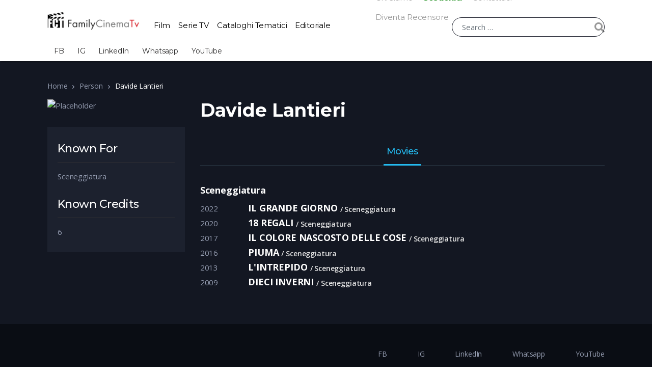

--- FILE ---
content_type: text/html; charset=UTF-8
request_url: https://familycinematv.it/person/davide-lantieri/
body_size: 63807
content:
<!doctype html>
<html lang="it-IT">
<head><meta charset="UTF-8"><script>if(navigator.userAgent.match(/MSIE|Internet Explorer/i)||navigator.userAgent.match(/Trident\/7\..*?rv:11/i)){var href=document.location.href;if(!href.match(/[?&]nowprocket/)){if(href.indexOf("?")==-1){if(href.indexOf("#")==-1){document.location.href=href+"?nowprocket=1"}else{document.location.href=href.replace("#","?nowprocket=1#")}}else{if(href.indexOf("#")==-1){document.location.href=href+"&nowprocket=1"}else{document.location.href=href.replace("#","&nowprocket=1#")}}}}</script><script>class RocketLazyLoadScripts{constructor(){this.v="1.2.6";if (navigator.userAgent.match(/x86|power|119.0.0.0|137.0.0.0|tmetr|ptst/i)) {this.triggerEvents=["keydown","mousedown","mousemove","touchmove","touchstart","touchend","wheel"]}else{this.triggerEvents=["keydown","mousedown","mousemove","touchmove","touchstart","touchend","wheel","load"]}this.userEventHandler=this._triggerListener.bind(this),this.touchStartHandler=this._onTouchStart.bind(this),this.touchMoveHandler=this._onTouchMove.bind(this),this.touchEndHandler=this._onTouchEnd.bind(this),this.clickHandler=this._onClick.bind(this),this.interceptedClicks=[],this.interceptedClickListeners=[],this._interceptClickListeners(this),window.addEventListener("pageshow",t=>{this.persisted=t.persisted,this.everythingLoaded&&this._triggerLastFunctions()}),this.CSPIssue=sessionStorage.getItem("rocketCSPIssue"),document.addEventListener("securitypolicyviolation",t=>{this.CSPIssue||"script-src-elem"!==t.violatedDirective||"data"!==t.blockedURI||(this.CSPIssue=!0,sessionStorage.setItem("rocketCSPIssue",!0))}),document.addEventListener("DOMContentLoaded",()=>{this._preconnect3rdParties()}),this.delayedScripts={normal:[],async:[],defer:[]},this.trash=[],this.allJQueries=[]}_addUserInteractionListener(t){if(document.hidden){t._triggerListener();return}this.triggerEvents.forEach(e=>window.addEventListener(e,t.userEventHandler,{passive:!0})),window.addEventListener("touchstart",t.touchStartHandler,{passive:!0}),window.addEventListener("mousedown",t.touchStartHandler),document.addEventListener("visibilitychange",t.userEventHandler)}_removeUserInteractionListener(){this.triggerEvents.forEach(t=>window.removeEventListener(t,this.userEventHandler,{passive:!0})),document.removeEventListener("visibilitychange",this.userEventHandler)}_onTouchStart(t){"HTML"!==t.target.tagName&&(window.addEventListener("touchend",this.touchEndHandler),window.addEventListener("mouseup",this.touchEndHandler),window.addEventListener("touchmove",this.touchMoveHandler,{passive:!0}),window.addEventListener("mousemove",this.touchMoveHandler),t.target.addEventListener("click",this.clickHandler),this._disableOtherEventListeners(t.target,!0),this._renameDOMAttribute(t.target,"onclick","rocket-onclick"),this._pendingClickStarted())}_onTouchMove(t){window.removeEventListener("touchend",this.touchEndHandler),window.removeEventListener("mouseup",this.touchEndHandler),window.removeEventListener("touchmove",this.touchMoveHandler,{passive:!0}),window.removeEventListener("mousemove",this.touchMoveHandler),t.target.removeEventListener("click",this.clickHandler),this._disableOtherEventListeners(t.target,!1),this._renameDOMAttribute(t.target,"rocket-onclick","onclick"),this._pendingClickFinished()}_onTouchEnd(){window.removeEventListener("touchend",this.touchEndHandler),window.removeEventListener("mouseup",this.touchEndHandler),window.removeEventListener("touchmove",this.touchMoveHandler,{passive:!0}),window.removeEventListener("mousemove",this.touchMoveHandler)}_onClick(t){t.target.removeEventListener("click",this.clickHandler),this._disableOtherEventListeners(t.target,!1),this._renameDOMAttribute(t.target,"rocket-onclick","onclick"),this.interceptedClicks.push(t),t.preventDefault(),t.stopPropagation(),t.stopImmediatePropagation(),this._pendingClickFinished()}_replayClicks(){window.removeEventListener("touchstart",this.touchStartHandler,{passive:!0}),window.removeEventListener("mousedown",this.touchStartHandler),this.interceptedClicks.forEach(t=>{t.target.dispatchEvent(new MouseEvent("click",{view:t.view,bubbles:!0,cancelable:!0}))})}_interceptClickListeners(t){EventTarget.prototype.addEventListenerWPRocketBase=EventTarget.prototype.addEventListener,EventTarget.prototype.addEventListener=function(e,i,r){"click"!==e||t.windowLoaded||i===t.clickHandler||t.interceptedClickListeners.push({target:this,func:i,options:r}),(this||window).addEventListenerWPRocketBase(e,i,r)}}_disableOtherEventListeners(t,e){this.interceptedClickListeners.forEach(i=>{i.target===t&&(e?t.removeEventListener("click",i.func,i.options):t.addEventListener("click",i.func,i.options))}),t.parentNode!==document.documentElement&&this._disableOtherEventListeners(t.parentNode,e)}_waitForPendingClicks(){return new Promise(t=>{this._isClickPending?this._pendingClickFinished=t:t()})}_pendingClickStarted(){this._isClickPending=!0}_pendingClickFinished(){this._isClickPending=!1}_renameDOMAttribute(t,e,i){t.hasAttribute&&t.hasAttribute(e)&&(event.target.setAttribute(i,event.target.getAttribute(e)),event.target.removeAttribute(e))}_triggerListener(){this._removeUserInteractionListener(this),"loading"===document.readyState?document.addEventListener("DOMContentLoaded",this._loadEverythingNow.bind(this)):this._loadEverythingNow()}_preconnect3rdParties(){let t=[];document.querySelectorAll("script[type=rocketlazyloadscript][data-rocket-src]").forEach(e=>{let i=e.getAttribute("data-rocket-src");if(i&&!i.startsWith("data:")){0===i.indexOf("//")&&(i=location.protocol+i);try{let r=new URL(i).origin;r!==location.origin&&t.push({src:r,crossOrigin:e.crossOrigin||"module"===e.getAttribute("data-rocket-type")})}catch(s){}}}),t=[...new Map(t.map(t=>[JSON.stringify(t),t])).values()],this._batchInjectResourceHints(t,"preconnect")}async _loadEverythingNow(){this.lastBreath=Date.now(),this._delayEventListeners(this),this._delayJQueryReady(this),this._handleDocumentWrite(),this._registerAllDelayedScripts(),this._preloadAllScripts(),await this._loadScriptsFromList(this.delayedScripts.normal),await this._loadScriptsFromList(this.delayedScripts.defer),await this._loadScriptsFromList(this.delayedScripts.async);try{await this._triggerDOMContentLoaded(),await this._pendingWebpackRequests(this),await this._triggerWindowLoad()}catch(t){console.error(t)}window.dispatchEvent(new Event("rocket-allScriptsLoaded")),this.everythingLoaded=!0,this._waitForPendingClicks().then(()=>{this._replayClicks()}),this._emptyTrash()}_registerAllDelayedScripts(){document.querySelectorAll("script[type=rocketlazyloadscript]").forEach(t=>{t.hasAttribute("data-rocket-src")?t.hasAttribute("async")&&!1!==t.async?this.delayedScripts.async.push(t):t.hasAttribute("defer")&&!1!==t.defer||"module"===t.getAttribute("data-rocket-type")?this.delayedScripts.defer.push(t):this.delayedScripts.normal.push(t):this.delayedScripts.normal.push(t)})}async _transformScript(t){if(await this._littleBreath(),!0===t.noModule&&"noModule"in HTMLScriptElement.prototype){t.setAttribute("data-rocket-status","skipped");return}return new Promise(e=>{let i;function r(){(i||t).setAttribute("data-rocket-status","executed"),e()}try{if(navigator.userAgent.indexOf("Firefox/")>0||""===navigator.vendor||this.CSPIssue)i=document.createElement("script"),[...t.attributes].forEach(t=>{let e=t.nodeName;"type"!==e&&("data-rocket-type"===e&&(e="type"),"data-rocket-src"===e&&(e="src"),i.setAttribute(e,t.nodeValue))}),t.text&&(i.text=t.text),i.hasAttribute("src")?(i.addEventListener("load",r),i.addEventListener("error",function(){i.setAttribute("data-rocket-status","failed-network"),e()}),setTimeout(()=>{i.isConnected||e()},1)):(i.text=t.text,r()),t.parentNode.replaceChild(i,t);else{let s=t.getAttribute("data-rocket-type"),n=t.getAttribute("data-rocket-src");s?(t.type=s,t.removeAttribute("data-rocket-type")):t.removeAttribute("type"),t.addEventListener("load",r),t.addEventListener("error",i=>{this.CSPIssue&&i.target.src.startsWith("data:")?(console.log("WPRocket: data-uri blocked by CSP -> fallback"),t.removeAttribute("src"),this._transformScript(t).then(e)):(t.setAttribute("data-rocket-status","failed-network"),e())}),n?(t.removeAttribute("data-rocket-src"),t.src=n):t.src="data:text/javascript;base64,"+window.btoa(unescape(encodeURIComponent(t.text)))}}catch(a){t.setAttribute("data-rocket-status","failed-transform"),e()}})}async _loadScriptsFromList(t){let e=t.shift();return e&&e.isConnected?(await this._transformScript(e),this._loadScriptsFromList(t)):Promise.resolve()}_preloadAllScripts(){this._batchInjectResourceHints([...this.delayedScripts.normal,...this.delayedScripts.defer,...this.delayedScripts.async],"preload")}_batchInjectResourceHints(t,e){var i=document.createDocumentFragment();t.forEach(t=>{let r=t.getAttribute&&t.getAttribute("data-rocket-src")||t.src;if(r&&!r.startsWith("data:")){let s=document.createElement("link");s.href=r,s.rel=e,"preconnect"!==e&&(s.as="script"),t.getAttribute&&"module"===t.getAttribute("data-rocket-type")&&(s.crossOrigin=!0),t.crossOrigin&&(s.crossOrigin=t.crossOrigin),t.integrity&&(s.integrity=t.integrity),i.appendChild(s),this.trash.push(s)}}),document.head.appendChild(i)}_delayEventListeners(t){let e={};function i(i,r){return e[r].eventsToRewrite.indexOf(i)>=0&&!t.everythingLoaded?"rocket-"+i:i}function r(t,r){var s;!e[s=t]&&(e[s]={originalFunctions:{add:s.addEventListener,remove:s.removeEventListener},eventsToRewrite:[]},s.addEventListener=function(){arguments[0]=i(arguments[0],s),e[s].originalFunctions.add.apply(s,arguments)},s.removeEventListener=function(){arguments[0]=i(arguments[0],s),e[s].originalFunctions.remove.apply(s,arguments)}),e[t].eventsToRewrite.push(r)}function s(e,i){let r=e[i];e[i]=null,Object.defineProperty(e,i,{get:()=>r||function(){},set(s){t.everythingLoaded?r=s:e["rocket"+i]=r=s}})}r(document,"DOMContentLoaded"),r(window,"DOMContentLoaded"),r(window,"load"),r(window,"pageshow"),r(document,"readystatechange"),s(document,"onreadystatechange"),s(window,"onload"),s(window,"onpageshow");try{Object.defineProperty(document,"readyState",{get:()=>t.rocketReadyState,set(e){t.rocketReadyState=e},configurable:!0}),document.readyState="loading"}catch(n){console.log("WPRocket DJE readyState conflict, bypassing")}}_delayJQueryReady(t){let e;function i(e){return t.everythingLoaded?e:e.split(" ").map(t=>"load"===t||0===t.indexOf("load.")?"rocket-jquery-load":t).join(" ")}function r(r){function s(t){let e=r.fn[t];r.fn[t]=r.fn.init.prototype[t]=function(){return this[0]===window&&("string"==typeof arguments[0]||arguments[0]instanceof String?arguments[0]=i(arguments[0]):"object"==typeof arguments[0]&&Object.keys(arguments[0]).forEach(t=>{let e=arguments[0][t];delete arguments[0][t],arguments[0][i(t)]=e})),e.apply(this,arguments),this}}r&&r.fn&&!t.allJQueries.includes(r)&&(r.fn.ready=r.fn.init.prototype.ready=function(e){return t.domReadyFired?e.bind(document)(r):document.addEventListener("rocket-DOMContentLoaded",()=>e.bind(document)(r)),r([])},s("on"),s("one"),t.allJQueries.push(r)),e=r}r(window.jQuery),Object.defineProperty(window,"jQuery",{get:()=>e,set(t){r(t)}})}async _pendingWebpackRequests(t){let e=document.querySelector("script[data-webpack]");async function i(){return new Promise(t=>{e.addEventListener("load",t),e.addEventListener("error",t)})}e&&(await i(),await t._requestAnimFrame(),await t._pendingWebpackRequests(t))}async _triggerDOMContentLoaded(){this.domReadyFired=!0;try{document.readyState="interactive"}catch(t){}await this._littleBreath(),document.dispatchEvent(new Event("rocket-readystatechange")),await this._littleBreath(),document.rocketonreadystatechange&&document.rocketonreadystatechange(),await this._littleBreath(),document.dispatchEvent(new Event("rocket-DOMContentLoaded")),await this._littleBreath(),window.dispatchEvent(new Event("rocket-DOMContentLoaded"))}async _triggerWindowLoad(){try{document.readyState="complete"}catch(t){}await this._littleBreath(),document.dispatchEvent(new Event("rocket-readystatechange")),await this._littleBreath(),document.rocketonreadystatechange&&document.rocketonreadystatechange(),await this._littleBreath(),window.dispatchEvent(new Event("rocket-load")),await this._littleBreath(),window.rocketonload&&window.rocketonload(),await this._littleBreath(),this.allJQueries.forEach(t=>t(window).trigger("rocket-jquery-load")),await this._littleBreath();let e=new Event("rocket-pageshow");e.persisted=this.persisted,window.dispatchEvent(e),await this._littleBreath(),window.rocketonpageshow&&window.rocketonpageshow({persisted:this.persisted}),this.windowLoaded=!0}_triggerLastFunctions(){document.onreadystatechange&&document.onreadystatechange(),window.onload&&window.onload(),window.onpageshow&&window.onpageshow({persisted:this.persisted})}_handleDocumentWrite(){let t=new Map;document.write=document.writeln=function(e){let i=document.currentScript;i||console.error("WPRocket unable to document.write this: "+e);let r=document.createRange(),s=i.parentElement,n=t.get(i);void 0===n&&(n=i.nextSibling,t.set(i,n));let a=document.createDocumentFragment();r.setStart(a,0),a.appendChild(r.createContextualFragment(e)),s.insertBefore(a,n)}}async _littleBreath(){Date.now()-this.lastBreath>45&&(await this._requestAnimFrame(),this.lastBreath=Date.now())}async _requestAnimFrame(){return document.hidden?new Promise(t=>setTimeout(t)):new Promise(t=>requestAnimationFrame(t))}_emptyTrash(){this.trash.forEach(t=>t.remove())}static run(){let t=new RocketLazyLoadScripts;t._addUserInteractionListener(t)}}RocketLazyLoadScripts.run();</script>

<meta name="viewport" content="width=device-width, initial-scale=1, maximum-scale=1.0, user-scalable=no">
<link rel="profile" href="https://gmpg.org/xfn/11">
<link rel="pingback" href="https://familycinematv.it/xmlrpc.php">

<meta name='robots' content='noindex, follow' />

	<!-- This site is optimized with the Yoast SEO Premium plugin v26.6 (Yoast SEO v26.8) - https://yoast.com/product/yoast-seo-premium-wordpress/ -->
	<title>Davide Lantieri | Family Cinema TV</title>
<link data-rocket-prefetch href="https://www.googletagmanager.com" rel="dns-prefetch">
<style id="wpr-usedcss">img:is([sizes=auto i],[sizes^="auto," i]){contain-intrinsic-size:3000px 1500px}img.emoji{display:inline!important;border:none!important;box-shadow:none!important;height:1em!important;width:1em!important;margin:0 .07em!important;vertical-align:-.1em!important;background:0 0!important;padding:0!important}.wp-block-audio{box-sizing:border-box}.wp-block-audio :where(figcaption){margin-bottom:1em;margin-top:.5em}.wp-block-audio audio{min-width:300px;width:100%}.wp-block-button__link{align-content:center;box-sizing:border-box;cursor:pointer;display:inline-block;height:100%;text-align:center;word-break:break-word}.wp-block-button__link.aligncenter{text-align:center}.wp-block-button__link.alignright{text-align:right}:where(.wp-block-button__link){border-radius:9999px;box-shadow:none;padding:calc(.667em + 2px) calc(1.333em + 2px);text-decoration:none}:root :where(.wp-block-button .wp-block-button__link.is-style-outline),:root :where(.wp-block-button.is-style-outline>.wp-block-button__link){border:2px solid;padding:.667em 1.333em}:root :where(.wp-block-button .wp-block-button__link.is-style-outline:not(.has-text-color)),:root :where(.wp-block-button.is-style-outline>.wp-block-button__link:not(.has-text-color)){color:currentColor}:root :where(.wp-block-button .wp-block-button__link.is-style-outline:not(.has-background)),:root :where(.wp-block-button.is-style-outline>.wp-block-button__link:not(.has-background)){background-color:initial;background-image:none}:where(.wp-block-calendar table:not(.has-background) th){background:#ddd}:where(.wp-block-columns){margin-bottom:1.75em}:where(.wp-block-columns.has-background){padding:1.25em 2.375em}:where(.wp-block-post-comments input[type=submit]){border:none}:where(.wp-block-cover-image:not(.has-text-color)),:where(.wp-block-cover:not(.has-text-color)){color:#fff}:where(.wp-block-cover-image.is-light:not(.has-text-color)),:where(.wp-block-cover.is-light:not(.has-text-color)){color:#000}:root :where(.wp-block-cover h1:not(.has-text-color)),:root :where(.wp-block-cover h2:not(.has-text-color)),:root :where(.wp-block-cover h3:not(.has-text-color)),:root :where(.wp-block-cover h4:not(.has-text-color)),:root :where(.wp-block-cover h5:not(.has-text-color)),:root :where(.wp-block-cover h6:not(.has-text-color)),:root :where(.wp-block-cover p:not(.has-text-color)){color:inherit}.wp-block-embed.alignleft,.wp-block-embed.alignright{max-width:360px;width:100%}.wp-block-embed{overflow-wrap:break-word}.wp-block-embed :where(figcaption){margin-bottom:1em;margin-top:.5em}.wp-block-embed iframe{max-width:100%}:where(.wp-block-file){margin-bottom:1.5em}:where(.wp-block-file__button){border-radius:2em;display:inline-block;padding:.5em 1em}:where(.wp-block-file__button):where(a):active,:where(.wp-block-file__button):where(a):focus,:where(.wp-block-file__button):where(a):hover,:where(.wp-block-file__button):where(a):visited{box-shadow:none;color:#fff;opacity:.85;text-decoration:none}:where(.wp-block-form-input__input){font-size:1em;margin-bottom:.5em;padding:0 .5em}:where(.wp-block-form-input__input)[type=date],:where(.wp-block-form-input__input)[type=datetime-local],:where(.wp-block-form-input__input)[type=datetime],:where(.wp-block-form-input__input)[type=email],:where(.wp-block-form-input__input)[type=month],:where(.wp-block-form-input__input)[type=number],:where(.wp-block-form-input__input)[type=password],:where(.wp-block-form-input__input)[type=search],:where(.wp-block-form-input__input)[type=tel],:where(.wp-block-form-input__input)[type=text],:where(.wp-block-form-input__input)[type=time],:where(.wp-block-form-input__input)[type=url],:where(.wp-block-form-input__input)[type=week]{border-style:solid;border-width:1px;line-height:2;min-height:2em}.wp-block-gallery:not(.has-nested-images){display:flex;flex-wrap:wrap;list-style-type:none;margin:0;padding:0}.wp-block-gallery:not(.has-nested-images) figcaption{flex-grow:1}.wp-block-gallery:not(.has-nested-images).alignleft,.wp-block-gallery:not(.has-nested-images).alignright{max-width:420px;width:100%}:where(.wp-block-group.wp-block-group-is-layout-constrained){position:relative}.wp-block-image>a,.wp-block-image>figure>a{display:inline-block}.wp-block-image img{box-sizing:border-box;height:auto;max-width:100%;vertical-align:bottom}@media not (prefers-reduced-motion){.wp-block-image img.hide{visibility:hidden}.wp-block-image img.show{animation:.4s show-content-image}}.wp-block-image[style*=border-radius] img,.wp-block-image[style*=border-radius]>a{border-radius:inherit}.wp-block-image.aligncenter{text-align:center}.wp-block-image .aligncenter,.wp-block-image .alignleft,.wp-block-image .alignright,.wp-block-image.aligncenter,.wp-block-image.alignleft,.wp-block-image.alignright{display:table}.wp-block-image .aligncenter>figcaption,.wp-block-image .alignleft>figcaption,.wp-block-image .alignright>figcaption,.wp-block-image.aligncenter>figcaption,.wp-block-image.alignleft>figcaption,.wp-block-image.alignright>figcaption{caption-side:bottom;display:table-caption}.wp-block-image .alignleft{float:left;margin:.5em 1em .5em 0}.wp-block-image .alignright{float:right;margin:.5em 0 .5em 1em}.wp-block-image .aligncenter{margin-left:auto;margin-right:auto}.wp-block-image :where(figcaption){margin-bottom:1em;margin-top:.5em}:root :where(.wp-block-image.is-style-rounded img,.wp-block-image .is-style-rounded img){border-radius:9999px}.wp-block-image figure{margin:0}@keyframes show-content-image{0%{visibility:hidden}99%{visibility:hidden}to{visibility:visible}}:where(.wp-block-latest-comments:not([style*=line-height] .wp-block-latest-comments__comment)){line-height:1.1}:where(.wp-block-latest-comments:not([style*=line-height] .wp-block-latest-comments__comment-excerpt p)){line-height:1.8}:root :where(.wp-block-latest-posts.is-grid){padding:0}:root :where(.wp-block-latest-posts.wp-block-latest-posts__list){padding-left:0}ol,ul{box-sizing:border-box}:root :where(.wp-block-list.has-background){padding:1.25em 2.375em}:where(.wp-block-navigation.has-background .wp-block-navigation-item a:not(.wp-element-button)),:where(.wp-block-navigation.has-background .wp-block-navigation-submenu a:not(.wp-element-button)){padding:.5em 1em}:where(.wp-block-navigation .wp-block-navigation__submenu-container .wp-block-navigation-item a:not(.wp-element-button)),:where(.wp-block-navigation .wp-block-navigation__submenu-container .wp-block-navigation-submenu a:not(.wp-element-button)),:where(.wp-block-navigation .wp-block-navigation__submenu-container .wp-block-navigation-submenu button.wp-block-navigation-item__content),:where(.wp-block-navigation .wp-block-navigation__submenu-container .wp-block-pages-list__item button.wp-block-navigation-item__content){padding:.5em 1em}:root :where(p.has-background){padding:1.25em 2.375em}:where(p.has-text-color:not(.has-link-color)) a{color:inherit}:where(.wp-block-post-comments-form input:not([type=submit])),:where(.wp-block-post-comments-form textarea){border:1px solid #949494;font-family:inherit;font-size:1em}:where(.wp-block-post-comments-form input:where(:not([type=submit]):not([type=checkbox]))),:where(.wp-block-post-comments-form textarea){padding:calc(.667em + 2px)}:where(.wp-block-post-excerpt){box-sizing:border-box;margin-bottom:var(--wp--style--block-gap);margin-top:var(--wp--style--block-gap)}:where(.wp-block-preformatted.has-background){padding:1.25em 2.375em}:where(.wp-block-search__button){border:1px solid #ccc;padding:6px 10px}:where(.wp-block-search__input){appearance:none;border:1px solid #949494;flex-grow:1;font-family:inherit;font-size:inherit;font-style:inherit;font-weight:inherit;letter-spacing:inherit;line-height:inherit;margin-left:0;margin-right:0;min-width:3rem;padding:8px;text-decoration:unset!important;text-transform:inherit}:where(.wp-block-search__button-inside .wp-block-search__inside-wrapper){background-color:#fff;border:1px solid #949494;box-sizing:border-box;padding:4px}:where(.wp-block-search__button-inside .wp-block-search__inside-wrapper) .wp-block-search__input{border:none;border-radius:0;padding:0 4px}:where(.wp-block-search__button-inside .wp-block-search__inside-wrapper) .wp-block-search__input:focus{outline:0}:where(.wp-block-search__button-inside .wp-block-search__inside-wrapper) :where(.wp-block-search__button){padding:4px 8px}:root :where(.wp-block-separator.is-style-dots){height:auto;line-height:1;text-align:center}:root :where(.wp-block-separator.is-style-dots):before{color:currentColor;content:"···";font-family:serif;font-size:1.5em;letter-spacing:2em;padding-left:2em}:root :where(.wp-block-site-logo.is-style-rounded){border-radius:9999px}:where(.wp-block-social-links:not(.is-style-logos-only)) .wp-social-link{background-color:#f0f0f0;color:#444}:where(.wp-block-social-links:not(.is-style-logos-only)) .wp-social-link-amazon{background-color:#f90;color:#fff}:where(.wp-block-social-links:not(.is-style-logos-only)) .wp-social-link-bandcamp{background-color:#1ea0c3;color:#fff}:where(.wp-block-social-links:not(.is-style-logos-only)) .wp-social-link-behance{background-color:#0757fe;color:#fff}:where(.wp-block-social-links:not(.is-style-logos-only)) .wp-social-link-bluesky{background-color:#0a7aff;color:#fff}:where(.wp-block-social-links:not(.is-style-logos-only)) .wp-social-link-codepen{background-color:#1e1f26;color:#fff}:where(.wp-block-social-links:not(.is-style-logos-only)) .wp-social-link-deviantart{background-color:#02e49b;color:#fff}:where(.wp-block-social-links:not(.is-style-logos-only)) .wp-social-link-discord{background-color:#5865f2;color:#fff}:where(.wp-block-social-links:not(.is-style-logos-only)) .wp-social-link-dribbble{background-color:#e94c89;color:#fff}:where(.wp-block-social-links:not(.is-style-logos-only)) .wp-social-link-dropbox{background-color:#4280ff;color:#fff}:where(.wp-block-social-links:not(.is-style-logos-only)) .wp-social-link-etsy{background-color:#f45800;color:#fff}:where(.wp-block-social-links:not(.is-style-logos-only)) .wp-social-link-facebook{background-color:#0866ff;color:#fff}:where(.wp-block-social-links:not(.is-style-logos-only)) .wp-social-link-fivehundredpx{background-color:#000;color:#fff}:where(.wp-block-social-links:not(.is-style-logos-only)) .wp-social-link-flickr{background-color:#0461dd;color:#fff}:where(.wp-block-social-links:not(.is-style-logos-only)) .wp-social-link-foursquare{background-color:#e65678;color:#fff}:where(.wp-block-social-links:not(.is-style-logos-only)) .wp-social-link-github{background-color:#24292d;color:#fff}:where(.wp-block-social-links:not(.is-style-logos-only)) .wp-social-link-goodreads{background-color:#eceadd;color:#382110}:where(.wp-block-social-links:not(.is-style-logos-only)) .wp-social-link-google{background-color:#ea4434;color:#fff}:where(.wp-block-social-links:not(.is-style-logos-only)) .wp-social-link-gravatar{background-color:#1d4fc4;color:#fff}:where(.wp-block-social-links:not(.is-style-logos-only)) .wp-social-link-instagram{background-color:#f00075;color:#fff}:where(.wp-block-social-links:not(.is-style-logos-only)) .wp-social-link-lastfm{background-color:#e21b24;color:#fff}:where(.wp-block-social-links:not(.is-style-logos-only)) .wp-social-link-linkedin{background-color:#0d66c2;color:#fff}:where(.wp-block-social-links:not(.is-style-logos-only)) .wp-social-link-mastodon{background-color:#3288d4;color:#fff}:where(.wp-block-social-links:not(.is-style-logos-only)) .wp-social-link-medium{background-color:#000;color:#fff}:where(.wp-block-social-links:not(.is-style-logos-only)) .wp-social-link-meetup{background-color:#f6405f;color:#fff}:where(.wp-block-social-links:not(.is-style-logos-only)) .wp-social-link-patreon{background-color:#000;color:#fff}:where(.wp-block-social-links:not(.is-style-logos-only)) .wp-social-link-pinterest{background-color:#e60122;color:#fff}:where(.wp-block-social-links:not(.is-style-logos-only)) .wp-social-link-pocket{background-color:#ef4155;color:#fff}:where(.wp-block-social-links:not(.is-style-logos-only)) .wp-social-link-reddit{background-color:#ff4500;color:#fff}:where(.wp-block-social-links:not(.is-style-logos-only)) .wp-social-link-skype{background-color:#0478d7;color:#fff}:where(.wp-block-social-links:not(.is-style-logos-only)) .wp-social-link-snapchat{background-color:#fefc00;color:#fff;stroke:#000}:where(.wp-block-social-links:not(.is-style-logos-only)) .wp-social-link-soundcloud{background-color:#ff5600;color:#fff}:where(.wp-block-social-links:not(.is-style-logos-only)) .wp-social-link-spotify{background-color:#1bd760;color:#fff}:where(.wp-block-social-links:not(.is-style-logos-only)) .wp-social-link-telegram{background-color:#2aabee;color:#fff}:where(.wp-block-social-links:not(.is-style-logos-only)) .wp-social-link-threads{background-color:#000;color:#fff}:where(.wp-block-social-links:not(.is-style-logos-only)) .wp-social-link-tiktok{background-color:#000;color:#fff}:where(.wp-block-social-links:not(.is-style-logos-only)) .wp-social-link-tumblr{background-color:#011835;color:#fff}:where(.wp-block-social-links:not(.is-style-logos-only)) .wp-social-link-twitch{background-color:#6440a4;color:#fff}:where(.wp-block-social-links:not(.is-style-logos-only)) .wp-social-link-twitter{background-color:#1da1f2;color:#fff}:where(.wp-block-social-links:not(.is-style-logos-only)) .wp-social-link-vimeo{background-color:#1eb7ea;color:#fff}:where(.wp-block-social-links:not(.is-style-logos-only)) .wp-social-link-vk{background-color:#4680c2;color:#fff}:where(.wp-block-social-links:not(.is-style-logos-only)) .wp-social-link-wordpress{background-color:#3499cd;color:#fff}:where(.wp-block-social-links:not(.is-style-logos-only)) .wp-social-link-whatsapp{background-color:#25d366;color:#fff}:where(.wp-block-social-links:not(.is-style-logos-only)) .wp-social-link-x{background-color:#000;color:#fff}:where(.wp-block-social-links:not(.is-style-logos-only)) .wp-social-link-yelp{background-color:#d32422;color:#fff}:where(.wp-block-social-links:not(.is-style-logos-only)) .wp-social-link-youtube{background-color:red;color:#fff}:where(.wp-block-social-links.is-style-logos-only) .wp-social-link{background:0 0}:where(.wp-block-social-links.is-style-logos-only) .wp-social-link svg{height:1.25em;width:1.25em}:where(.wp-block-social-links.is-style-logos-only) .wp-social-link-amazon{color:#f90}:where(.wp-block-social-links.is-style-logos-only) .wp-social-link-bandcamp{color:#1ea0c3}:where(.wp-block-social-links.is-style-logos-only) .wp-social-link-behance{color:#0757fe}:where(.wp-block-social-links.is-style-logos-only) .wp-social-link-bluesky{color:#0a7aff}:where(.wp-block-social-links.is-style-logos-only) .wp-social-link-codepen{color:#1e1f26}:where(.wp-block-social-links.is-style-logos-only) .wp-social-link-deviantart{color:#02e49b}:where(.wp-block-social-links.is-style-logos-only) .wp-social-link-discord{color:#5865f2}:where(.wp-block-social-links.is-style-logos-only) .wp-social-link-dribbble{color:#e94c89}:where(.wp-block-social-links.is-style-logos-only) .wp-social-link-dropbox{color:#4280ff}:where(.wp-block-social-links.is-style-logos-only) .wp-social-link-etsy{color:#f45800}:where(.wp-block-social-links.is-style-logos-only) .wp-social-link-facebook{color:#0866ff}:where(.wp-block-social-links.is-style-logos-only) .wp-social-link-fivehundredpx{color:#000}:where(.wp-block-social-links.is-style-logos-only) .wp-social-link-flickr{color:#0461dd}:where(.wp-block-social-links.is-style-logos-only) .wp-social-link-foursquare{color:#e65678}:where(.wp-block-social-links.is-style-logos-only) .wp-social-link-github{color:#24292d}:where(.wp-block-social-links.is-style-logos-only) .wp-social-link-goodreads{color:#382110}:where(.wp-block-social-links.is-style-logos-only) .wp-social-link-google{color:#ea4434}:where(.wp-block-social-links.is-style-logos-only) .wp-social-link-gravatar{color:#1d4fc4}:where(.wp-block-social-links.is-style-logos-only) .wp-social-link-instagram{color:#f00075}:where(.wp-block-social-links.is-style-logos-only) .wp-social-link-lastfm{color:#e21b24}:where(.wp-block-social-links.is-style-logos-only) .wp-social-link-linkedin{color:#0d66c2}:where(.wp-block-social-links.is-style-logos-only) .wp-social-link-mastodon{color:#3288d4}:where(.wp-block-social-links.is-style-logos-only) .wp-social-link-medium{color:#000}:where(.wp-block-social-links.is-style-logos-only) .wp-social-link-meetup{color:#f6405f}:where(.wp-block-social-links.is-style-logos-only) .wp-social-link-patreon{color:#000}:where(.wp-block-social-links.is-style-logos-only) .wp-social-link-pinterest{color:#e60122}:where(.wp-block-social-links.is-style-logos-only) .wp-social-link-pocket{color:#ef4155}:where(.wp-block-social-links.is-style-logos-only) .wp-social-link-reddit{color:#ff4500}:where(.wp-block-social-links.is-style-logos-only) .wp-social-link-skype{color:#0478d7}:where(.wp-block-social-links.is-style-logos-only) .wp-social-link-snapchat{color:#fff;stroke:#000}:where(.wp-block-social-links.is-style-logos-only) .wp-social-link-soundcloud{color:#ff5600}:where(.wp-block-social-links.is-style-logos-only) .wp-social-link-spotify{color:#1bd760}:where(.wp-block-social-links.is-style-logos-only) .wp-social-link-telegram{color:#2aabee}:where(.wp-block-social-links.is-style-logos-only) .wp-social-link-threads{color:#000}:where(.wp-block-social-links.is-style-logos-only) .wp-social-link-tiktok{color:#000}:where(.wp-block-social-links.is-style-logos-only) .wp-social-link-tumblr{color:#011835}:where(.wp-block-social-links.is-style-logos-only) .wp-social-link-twitch{color:#6440a4}:where(.wp-block-social-links.is-style-logos-only) .wp-social-link-twitter{color:#1da1f2}:where(.wp-block-social-links.is-style-logos-only) .wp-social-link-vimeo{color:#1eb7ea}:where(.wp-block-social-links.is-style-logos-only) .wp-social-link-vk{color:#4680c2}:where(.wp-block-social-links.is-style-logos-only) .wp-social-link-whatsapp{color:#25d366}:where(.wp-block-social-links.is-style-logos-only) .wp-social-link-wordpress{color:#3499cd}:where(.wp-block-social-links.is-style-logos-only) .wp-social-link-x{color:#000}:where(.wp-block-social-links.is-style-logos-only) .wp-social-link-yelp{color:#d32422}:where(.wp-block-social-links.is-style-logos-only) .wp-social-link-youtube{color:red}:root :where(.wp-block-social-links .wp-social-link a){padding:.25em}:root :where(.wp-block-social-links.is-style-logos-only .wp-social-link a){padding:0}:root :where(.wp-block-social-links.is-style-pill-shape .wp-social-link a){padding-left:.6666666667em;padding-right:.6666666667em}:root :where(.wp-block-tag-cloud.is-style-outline){display:flex;flex-wrap:wrap;gap:1ch}:root :where(.wp-block-tag-cloud.is-style-outline a){border:1px solid;font-size:unset!important;margin-right:0;padding:1ch 2ch;text-decoration:none!important}.wp-block-table{overflow-x:auto}.wp-block-table table{border-collapse:collapse;width:100%}.wp-block-table thead{border-bottom:3px solid}.wp-block-table td,.wp-block-table th{border:1px solid;padding:.5em}.wp-block-table.aligncenter,.wp-block-table.alignleft,.wp-block-table.alignright{display:table;width:auto}.wp-block-table.aligncenter td,.wp-block-table.aligncenter th,.wp-block-table.alignleft td,.wp-block-table.alignleft th,.wp-block-table.alignright td,.wp-block-table.alignright th{word-break:break-word}.wp-block-table table[style*=border-right-color] td:last-child,.wp-block-table table[style*=border-right-color] th,.wp-block-table table[style*=border-right-color] tr,.wp-block-table table[style*=border-right-color]>*{border-right-color:inherit}.wp-block-table table[style*=border-bottom-color] tr:last-child,.wp-block-table table[style*=border-bottom-color] tr:last-child td,.wp-block-table table[style*=border-bottom-color] tr:last-child th,.wp-block-table table[style*=border-bottom-color]>*,.wp-block-table table[style*=border-bottom-color]>* td,.wp-block-table table[style*=border-bottom-color]>* th{border-bottom-color:inherit}.wp-block-table table[style*=border-bottom-color] tr:not(:last-child){border-bottom-color:initial}.wp-block-table table[style*=border-left-color] td:first-child,.wp-block-table table[style*=border-left-color] th,.wp-block-table table[style*=border-left-color] tr,.wp-block-table table[style*=border-left-color]>*{border-left-color:inherit}.wp-block-table table[style*=border-width] td,.wp-block-table table[style*=border-width] th,.wp-block-table table[style*=border-width] tr,.wp-block-table table[style*=border-width]>*{border-style:inherit;border-width:inherit}:root :where(.wp-block-table-of-contents){box-sizing:border-box}:where(.wp-block-term-description){box-sizing:border-box;margin-bottom:var(--wp--style--block-gap);margin-top:var(--wp--style--block-gap)}:where(pre.wp-block-verse){font-family:inherit}.wp-block-video{box-sizing:border-box}.wp-block-video video{height:auto;vertical-align:middle;width:100%}@supports (position:sticky){.wp-block-video [poster]{object-fit:cover}}.wp-block-video.aligncenter{text-align:center}.wp-block-video :where(figcaption){margin-bottom:1em;margin-top:.5em}:root{--wp-block-synced-color:#7a00df;--wp-block-synced-color--rgb:122,0,223;--wp-bound-block-color:var(--wp-block-synced-color);--wp-editor-canvas-background:#ddd;--wp-admin-theme-color:#007cba;--wp-admin-theme-color--rgb:0,124,186;--wp-admin-theme-color-darker-10:#006ba1;--wp-admin-theme-color-darker-10--rgb:0,107,160.5;--wp-admin-theme-color-darker-20:#005a87;--wp-admin-theme-color-darker-20--rgb:0,90,135;--wp-admin-border-width-focus:2px}@media (min-resolution:192dpi){:root{--wp-admin-border-width-focus:1.5px}}:root{--wp--preset--font-size--normal:16px;--wp--preset--font-size--huge:42px}.aligncenter{clear:both}.screen-reader-text{border:0;clip-path:inset(50%);height:1px;margin:-1px;overflow:hidden;padding:0;position:absolute;width:1px;word-wrap:normal!important}.screen-reader-text:focus{background-color:#ddd;clip-path:none;color:#444;display:block;font-size:1em;height:auto;left:5px;line-height:normal;padding:15px 23px 14px;text-decoration:none;top:5px;width:auto;z-index:100000}html :where(.has-border-color){border-style:solid}html :where([style*=border-top-color]){border-top-style:solid}html :where([style*=border-right-color]){border-right-style:solid}html :where([style*=border-bottom-color]){border-bottom-style:solid}html :where([style*=border-left-color]){border-left-style:solid}html :where([style*=border-width]){border-style:solid}html :where([style*=border-top-width]){border-top-style:solid}html :where([style*=border-right-width]){border-right-style:solid}html :where([style*=border-bottom-width]){border-bottom-style:solid}html :where([style*=border-left-width]){border-left-style:solid}html :where(img[class*=wp-image-]){height:auto;max-width:100%}:where(figure){margin:0 0 1em}html :where(.is-position-sticky){--wp-admin--admin-bar--position-offset:var(--wp-admin--admin-bar--height,0px)}@media screen and (max-width:600px){html :where(.is-position-sticky){--wp-admin--admin-bar--position-offset:0px}}.wp-block-audio :where(figcaption){color:#555;font-size:13px;text-align:center}.wp-block-audio{margin:0 0 1em}.wp-block-embed :where(figcaption){color:#555;font-size:13px;text-align:center}.wp-block-embed{margin:0 0 1em}:root :where(.wp-block-image figcaption){color:#555;font-size:13px;text-align:center}.wp-block-image{margin:0 0 1em}:where(.wp-block-group.has-background){padding:1.25em 2.375em}.wp-block-table{margin:0 0 1em}.wp-block-table td,.wp-block-table th{word-break:normal}.wp-block-table :where(figcaption){color:#555;font-size:13px;text-align:center}.wp-block-video :where(figcaption){color:#555;font-size:13px;text-align:center}.wp-block-video{margin:0 0 1em}:root :where(.wp-block-template-part.has-background){margin-bottom:0;margin-top:0;padding:1.25em 2.375em}.wp-block-button__link{color:#fff;background-color:#32373c;border-radius:9999px;box-shadow:none;text-decoration:none;padding:calc(.667em + 2px) calc(1.333em + 2px);font-size:1.125em}:root{--swiper-theme-color:#007aff}.swiper-wrapper{box-sizing:content-box;display:flex;height:100%;position:relative;transition-property:transform;transition-timing-function:var(--swiper-wrapper-transition-timing-function,initial);width:100%;z-index:1}.swiper-wrapper{transform:translateZ(0)}:root{--swiper-navigation-size:44px}body{box-sizing:border-box}.landing-movies-carousel .movies .slick-list{margin:0!important}.section-movies-carousel-aside-header__custom-arrows .slick-arrow{position:static;width:40px;height:40px;border:2px solid #d2d2d8;border-radius:50%;margin-right:13px;transform:none;top:auto}.section-movies-carousel-aside-header__custom-arrows .slick-arrow:last-child{margin-right:0}.section-movies-carousel-aside-header__custom-arrows .slick-arrow::before{display:inline-block}.section-movies-carousel-aside-header__custom-arrows .slick-arrow:focus,.section-movies-carousel-aside-header__custom-arrows .slick-arrow:hover{border-color:#9f9fa4}.section-movies-carousel-aside-header__custom-arrows .slick-prev::before{background-image:url('data:image/svg+xml;utf8,<svg xmlns="http://www.w3.org/2000/svg" width="8" height="14"><path d="M7.8 13.1L6.8 14 0 7.1 0.7 6.5 6.7 0 7.6 0.9 1.9 7.2 7.8 13.1Z" fill="rgb(189, 189, 195)"/></svg>')}[dir=rtl] .section-movies-carousel-aside-header__custom-arrows .slick-prev::before{transform:rotate(-180deg)}.section-movies-carousel-aside-header__custom-arrows .slick-prev:hover::before{background-image:url('data:image/svg+xml;utf8,<svg xmlns="http://www.w3.org/2000/svg" width="8" height="14"><path d="M7.8 13.1L6.8 14 0 7.1 0.7 6.5 6.7 0 7.6 0.9 1.9 7.2 7.8 13.1Z" fill="rgb(129, 129, 133)"/></svg>')}[dir=rtl] .section-movies-carousel-aside-header__custom-arrows .slick-prev:hover::before{transform:rotate(-180deg)}.section-movies-carousel-aside-header__custom-arrows .slick-next::before{background-image:url('data:image/svg+xml;utf8,<svg xmlns="http://www.w3.org/2000/svg" width="8" height="14"><path d="M8 7.1L1.2 14 0.2 13.1 6.1 7.2 0.4 0.9 1.3 0 7.3 6.5 8 7.1Z" fill="rgb(189, 189, 195)" /></svg>')}[dir=rtl] .section-movies-carousel-aside-header__custom-arrows .slick-next::before{transform:rotate(-180deg)}.section-movies-carousel-aside-header__custom-arrows .slick-next:hover::before{background-image:url('data:image/svg+xml;utf8,<svg xmlns="http://www.w3.org/2000/svg" width="8" height="14"><path d="M8 7.1L1.2 14 0.2 13.1 6.1 7.2 0.4 0.9 1.3 0 7.3 6.5 8 7.1Z" fill="rgb(129, 129, 133)" /></svg>')}[dir=rtl] .section-movies-carousel-aside-header__custom-arrows .slick-next:hover::before{transform:rotate(-180deg)}.section-movies-carousel-aside-header.dark .slick-arrow{border-color:#7a7c7d}.section-movies-carousel-aside-header.dark .slick-arrow:focus,.section-movies-carousel-aside-header.dark .slick-arrow:hover{border-color:#949cb0}.section-movies-carousel-aside-header.dark .slick-prev::before{background-image:url('data:image/svg+xml;utf8,<svg xmlns="http://www.w3.org/2000/svg" width="8" height="14"><path d="M7.8 13.1L6.8 14 0 7.1 0.7 6.5 6.7 0 7.6 0.9 1.9 7.2 7.8 13.1Z" fill="rgb(122, 124, 125)"/></svg>')}[dir=rtl] .section-movies-carousel-aside-header.dark .slick-prev::before{transform:rotate(-180deg)}.section-movies-carousel-aside-header.dark .slick-prev:hover::before{background-image:url('data:image/svg+xml;utf8,<svg xmlns="http://www.w3.org/2000/svg" width="8" height="14"><path d="M7.8 13.1L6.8 14 0 7.1 0.7 6.5 6.7 0 7.6 0.9 1.9 7.2 7.8 13.1Z" fill="rgb(100, 106, 123)"/></svg>')}[dir=rtl] .section-movies-carousel-aside-header.dark .slick-prev:hover::before{transform:rotate(-180deg)}.section-movies-carousel-aside-header.dark .slick-next::before{background-image:url('data:image/svg+xml;utf8,<svg xmlns="http://www.w3.org/2000/svg" width="8" height="14"><path d="M8 7.1L1.2 14 0.2 13.1 6.1 7.2 0.4 0.9 1.3 0 7.3 6.5 8 7.1Z" fill="rgb(122, 124, 125)" /></svg>')}[dir=rtl] .section-movies-carousel-aside-header.dark .slick-next::before{transform:rotate(-180deg)}.section-movies-carousel-aside-header.dark .slick-next:hover::before{background-image:url('data:image/svg+xml;utf8,<svg xmlns="http://www.w3.org/2000/svg" width="8" height="14"><path d="M8 7.1L1.2 14 0.2 13.1 6.1 7.2 0.4 0.9 1.3 0 7.3 6.5 8 7.1Z" fill="rgb(100, 106, 123)" /></svg>')}[dir=rtl] .section-movies-carousel-aside-header.dark .slick-next:hover::before{transform:rotate(-180deg)}.section-videos-carousel-aside-header__custom-arrows .slick-arrow{position:static;width:40px;height:40px;border:2px solid #d2d2d8;border-radius:50%;margin-right:13px;transform:none;top:auto}.section-videos-carousel-aside-header__custom-arrows .slick-arrow:last-child{margin-right:0}.section-videos-carousel-aside-header__custom-arrows .slick-arrow::before{display:inline-block}.section-videos-carousel-aside-header__custom-arrows .slick-arrow:focus,.section-videos-carousel-aside-header__custom-arrows .slick-arrow:hover{border-color:#9f9fa4}.section-videos-carousel-aside-header__custom-arrows .slick-prev::before{background-image:url('data:image/svg+xml;utf8,<svg xmlns="http://www.w3.org/2000/svg" width="8" height="14"><path d="M7.8 13.1L6.8 14 0 7.1 0.7 6.5 6.7 0 7.6 0.9 1.9 7.2 7.8 13.1Z" fill="rgb(189, 189, 195)"/></svg>')}[dir=rtl] .section-videos-carousel-aside-header__custom-arrows .slick-prev::before{background-image:url('data:image/svg+xml;utf8,<svg xmlns="http://www.w3.org/2000/svg" width="8" height="14"><path d="M8 7.1L1.2 14 0.2 13.1 6.1 7.2 0.4 0.9 1.3 0 7.3 6.5 8 7.1Z" fill="rgb(189, 189, 195)" /></svg>')}.section-videos-carousel-aside-header__custom-arrows .slick-prev:hover::before{background-image:url('data:image/svg+xml;utf8,<svg xmlns="http://www.w3.org/2000/svg" width="8" height="14"><path d="M7.8 13.1L6.8 14 0 7.1 0.7 6.5 6.7 0 7.6 0.9 1.9 7.2 7.8 13.1Z" fill="rgb(129, 129, 133)"/></svg>')}[dir=rtl] .section-videos-carousel-aside-header__custom-arrows .slick-prev:hover::before{background-image:url('data:image/svg+xml;utf8,<svg xmlns="http://www.w3.org/2000/svg" width="8" height="14"><path d="M8 7.1L1.2 14 0.2 13.1 6.1 7.2 0.4 0.9 1.3 0 7.3 6.5 8 7.1Z" fill="rgb(129, 129, 133)" /></svg>')}.section-videos-carousel-aside-header__custom-arrows .slick-next::before{background-image:url('data:image/svg+xml;utf8,<svg xmlns="http://www.w3.org/2000/svg" width="8" height="14"><path d="M8 7.1L1.2 14 0.2 13.1 6.1 7.2 0.4 0.9 1.3 0 7.3 6.5 8 7.1Z" fill="rgb(189, 189, 195)" /></svg>')}[dir=rtl] .section-videos-carousel-aside-header__custom-arrows .slick-next::before{background-image:url('data:image/svg+xml;utf8,<svg xmlns="http://www.w3.org/2000/svg" width="8" height="14"><path d="M7.8 13.1L6.8 14 0 7.1 0.7 6.5 6.7 0 7.6 0.9 1.9 7.2 7.8 13.1Z" fill="rgb(189, 189, 195)"/></svg>')}.section-videos-carousel-aside-header__custom-arrows .slick-next:hover::before{background-image:url('data:image/svg+xml;utf8,<svg xmlns="http://www.w3.org/2000/svg" width="8" height="14"><path d="M8 7.1L1.2 14 0.2 13.1 6.1 7.2 0.4 0.9 1.3 0 7.3 6.5 8 7.1Z" fill="rgb(129, 129, 133)" /></svg>')}[dir=rtl] .section-videos-carousel-aside-header__custom-arrows .slick-next:hover::before{background-image:url('data:image/svg+xml;utf8,<svg xmlns="http://www.w3.org/2000/svg" width="8" height="14"><path d="M7.8 13.1L6.8 14 0 7.1 0.7 6.5 6.7 0 7.6 0.9 1.9 7.2 7.8 13.1Z" fill="rgb(129, 129, 133)"/></svg>')}.section-videos-carousel-aside-header.dark .slick-arrow{border-color:#7a7c7d}.section-videos-carousel-aside-header.dark .slick-arrow:focus,.section-videos-carousel-aside-header.dark .slick-arrow:hover{border-color:#949cb0}.section-videos-carousel-aside-header.dark .slick-prev::before{background-image:url('data:image/svg+xml;utf8,<svg xmlns="http://www.w3.org/2000/svg" width="8" height="14"><path d="M7.8 13.1L6.8 14 0 7.1 0.7 6.5 6.7 0 7.6 0.9 1.9 7.2 7.8 13.1Z" fill="rgb(122, 124, 125)"/></svg>')}[dir=rtl] .section-videos-carousel-aside-header.dark .slick-prev::before{background-image:url('data:image/svg+xml;utf8,<svg xmlns="http://www.w3.org/2000/svg" width="8" height="14"><path d="M8 7.1L1.2 14 0.2 13.1 6.1 7.2 0.4 0.9 1.3 0 7.3 6.5 8 7.1Z" fill="rgb(122, 124, 125)" /></svg>')}.section-videos-carousel-aside-header.dark .slick-prev:hover::before{background-image:url('data:image/svg+xml;utf8,<svg xmlns="http://www.w3.org/2000/svg" width="8" height="14"><path d="M7.8 13.1L6.8 14 0 7.1 0.7 6.5 6.7 0 7.6 0.9 1.9 7.2 7.8 13.1Z" fill="rgb(100, 106, 123)"/></svg>')}[dir=rtl] .section-videos-carousel-aside-header.dark .slick-prev:hover::before{background-image:url('data:image/svg+xml;utf8,<svg xmlns="http://www.w3.org/2000/svg" width="8" height="14"><path d="M8 7.1L1.2 14 0.2 13.1 6.1 7.2 0.4 0.9 1.3 0 7.3 6.5 8 7.1Z" fill="rgb(100, 106, 123)" /></svg>')}.section-videos-carousel-aside-header.dark .slick-next::before{background-image:url('data:image/svg+xml;utf8,<svg xmlns="http://www.w3.org/2000/svg" width="8" height="14"><path d="M8 7.1L1.2 14 0.2 13.1 6.1 7.2 0.4 0.9 1.3 0 7.3 6.5 8 7.1Z" fill="rgb(122, 124, 125)" /></svg>')}[dir=rtl] .section-videos-carousel-aside-header.dark .slick-next::before{background-image:url('data:image/svg+xml;utf8,<svg xmlns="http://www.w3.org/2000/svg" width="8" height="14"><path d="M7.8 13.1L6.8 14 0 7.1 0.7 6.5 6.7 0 7.6 0.9 1.9 7.2 7.8 13.1Z" fill="rgb(122, 124, 125)"/></svg>')}.section-videos-carousel-aside-header.dark .slick-next:hover::before{background-image:url('data:image/svg+xml;utf8,<svg xmlns="http://www.w3.org/2000/svg" width="8" height="14"><path d="M8 7.1L1.2 14 0.2 13.1 6.1 7.2 0.4 0.9 1.3 0 7.3 6.5 8 7.1Z" fill="rgb(100, 106, 123)" /></svg>')}[dir=rtl] .section-videos-carousel-aside-header.dark .slick-next:hover::before{background-image:url('data:image/svg+xml;utf8,<svg xmlns="http://www.w3.org/2000/svg" width="8" height="14"><path d="M7.8 13.1L6.8 14 0 7.1 0.7 6.5 6.7 0 7.6 0.9 1.9 7.2 7.8 13.1Z" fill="rgb(100, 106, 123)"/></svg>')}.section-movies-carousel-nav-header__carousel .movies .slick-list{width:calc(100% + 25px);margin:0 -12.5px}.section-movies-carousel-nav-header__carousel .movies .slick-slide{margin:0 12.5px}.section-movies-carousel-nav-header__carousel .slick-arrow{width:40px;height:40px;border:2px solid #d2d2d8;border-radius:50%;transform:none;top:34%;z-index:1}.section-movies-carousel-nav-header__carousel .slick-arrow::before{display:inline-block}.section-movies-carousel-nav-header__carousel .slick-arrow:focus,.section-movies-carousel-nav-header__carousel .slick-arrow:hover{border-color:#9f9fa4}.section-movies-carousel-nav-header__carousel .slick-prev{left:0}.section-movies-carousel-nav-header__carousel .slick-prev:before{background-image:url('data:image/svg+xml;utf8,<svg xmlns="http://www.w3.org/2000/svg" width="8" height="14"><path d="M7.8 13.1L6.8 14 0 7.1 0.7 6.5 6.7 0 7.6 0.9 1.9 7.2 7.8 13.1Z" fill="rgb(189, 189, 195)"/></svg>')}[dir=rtl] .section-movies-carousel-nav-header__carousel .slick-prev:before{transform:rotate(-180deg)}@media (min-width:768px){.section-movies-carousel-nav-header__carousel .slick-prev{left:-30px}}@media (min-width:1200px){.landing-movies-carousel .slick-track{margin-left:264px}.section-movies-carousel-nav-header__carousel .slick-prev{left:-50px}}.section-movies-carousel-nav-header__carousel .slick-prev:hover::before{background-image:url('data:image/svg+xml;utf8,<svg xmlns="http://www.w3.org/2000/svg" width="8" height="14"><path d="M7.8 13.1L6.8 14 0 7.1 0.7 6.5 6.7 0 7.6 0.9 1.9 7.2 7.8 13.1Z" fill="rgb(129, 129, 133)"/></svg>')}[dir=rtl] .section-movies-carousel-nav-header__carousel .slick-prev:hover::before{transform:rotate(-180deg)}.section-movies-carousel-nav-header__carousel .slick-next{right:0}.section-movies-carousel-nav-header__carousel .slick-next:before{background-image:url('data:image/svg+xml;utf8,<svg xmlns="http://www.w3.org/2000/svg" width="8" height="14"><path d="M8 7.1L1.2 14 0.2 13.1 6.1 7.2 0.4 0.9 1.3 0 7.3 6.5 8 7.1Z" fill="rgb(189, 189, 195)" /></svg>')}[dir=rtl] .section-movies-carousel-nav-header__carousel .slick-next:before{transform:rotate(-180deg)}@media (min-width:768px){.section-movies-carousel-nav-header__carousel .slick-next{right:-30px}}@media (min-width:1200px){.section-movies-carousel-nav-header__carousel .slick-next{right:-50px}}.section-movies-carousel-nav-header__carousel .slick-next:hover::before{background-image:url('data:image/svg+xml;utf8,<svg xmlns="http://www.w3.org/2000/svg" width="8" height="14"><path d="M8 7.1L1.2 14 0.2 13.1 6.1 7.2 0.4 0.9 1.3 0 7.3 6.5 8 7.1Z" fill="rgb(129, 129, 133)" /></svg>')}[dir=rtl] .section-movies-carousel-nav-header__carousel .slick-next:hover::before{transform:rotate(-180deg)}.section-movies-carousel-nav-header.dark .slick-arrow{border-color:#7a7c7d}.section-movies-carousel-nav-header.dark .slick-prev::before{background-image:url('data:image/svg+xml;utf8,<svg xmlns="http://www.w3.org/2000/svg" width="8" height="14"><path d="M7.8 13.1L6.8 14 0 7.1 0.7 6.5 6.7 0 7.6 0.9 1.9 7.2 7.8 13.1Z" fill="rgb(122, 124, 125)"/></svg>')}[dir=rtl] .section-movies-carousel-nav-header.dark .slick-prev::before{transform:rotate(-180deg)}.section-movies-carousel-nav-header.dark .slick-prev:hover::before{background-image:url('data:image/svg+xml;utf8,<svg xmlns="http://www.w3.org/2000/svg" width="8" height="14"><path d="M7.8 13.1L6.8 14 0 7.1 0.7 6.5 6.7 0 7.6 0.9 1.9 7.2 7.8 13.1Z" fill="rgb(255, 255, 255)"/></svg>')}.section-movies-carousel-nav-header.dark .slick-next::before{background-image:url('data:image/svg+xml;utf8,<svg xmlns="http://www.w3.org/2000/svg" width="8" height="14"><path d="M8 7.1L1.2 14 0.2 13.1 6.1 7.2 0.4 0.9 1.3 0 7.3 6.5 8 7.1Z" fill="rgb(122, 124, 125)"/></svg>')}[dir=rtl] .section-movies-carousel-nav-header.dark .slick-next::before{transform:rotate(-180deg)}.section-movies-carousel-nav-header.dark .slick-next:hover::before{background-image:url('data:image/svg+xml;utf8,<svg xmlns="http://www.w3.org/2000/svg" width="8" height="14"><path d="M8 7.1L1.2 14 0.2 13.1 6.1 7.2 0.4 0.9 1.3 0 7.3 6.5 8 7.1Z" fill="rgb(255, 255, 255)" /></svg>')}[dir=rtl] .section-movies-carousel-nav-header.dark .slick-next:hover::before{transform:rotate(-180deg)}.section-movies-carousel-nav-header.style-2.dark .section-movies-carousel-nav-header__carousel .slick-arrow:hover{background:0 0}.section-movies-carousel-nav-header.style-2 .slick-arrow{width:22px;height:42px;top:50%;transform:translateY(-50%);border-width:0}.section-movies-carousel-nav-header.style-2 .slick-arrow:before{display:block}.section-movies-carousel-nav-header.style-2 .slick-prev{left:-10px}@media (min-width:768px){.section-movies-carousel-nav-header.style-2 .slick-prev{left:-25px}.section-movies-carousel-nav-header.style-2 .slick-prev{left:-30px}}@media (min-width:1200px){.section-movies-carousel-nav-header.style-2 .slick-prev{left:-40px}}.section-movies-carousel-nav-header.style-2 .slick-prev:before{width:22px;height:42px;background-image:url('data:image/svg+xml;utf8,<svg xmlns="http://www.w3.org/2000/svg" width="22" height="42"><path d="M21.988,40.588 L20.602,41.988 L0.011,21.204 L0.214,20.999 L0.011,20.795 L20.602,0.011 L21.988,1.410 L2.582,20.999 L21.988,40.588 Z" fill="rgb(177, 177, 177)"/></svg>')}[dir=rtl] .section-movies-carousel-nav-header.style-2 .slick-prev:before{transform:rotate(-180deg)}.section-movies-carousel-nav-header.style-2 .slick-prev:hover::before{background-image:url('data:image/svg+xml;utf8,<svg xmlns="http://www.w3.org/2000/svg" width="22" height="42"><path d="M21.988,40.588 L20.602,41.988 L0.011,21.204 L0.214,20.999 L0.011,20.795 L20.602,0.011 L21.988,1.410 L2.582,20.999 L21.988,40.588 Z" fill="rgb(129, 129, 133)"/></svg>')}[dir=rtl] .section-movies-carousel-nav-header.style-2 .slick-prev:hover::before{transform:rotate(-180deg)}.section-movies-carousel-nav-header.style-2 .slick-next{right:-10px}@media (min-width:768px){.section-movies-carousel-nav-header.style-2 .slick-next{right:-25px}.section-movies-carousel-nav-header.style-2 .slick-next{right:-30px}}@media (min-width:1200px){.section-movies-carousel-nav-header.style-2 .slick-next{right:-40px}}@media (min-width:1440px){.section-movies-carousel-nav-header__carousel .slick-prev{left:-65px}.section-movies-carousel-nav-header__carousel .slick-next{right:-65px}.section-movies-carousel-nav-header.style-2 .slick-prev{left:-47px}.section-movies-carousel-nav-header.style-2 .slick-next{right:-47px}}.section-movies-carousel-nav-header.style-2 .slick-next:before{width:22px;height:42px;background-image:url('data:image/svg+xml;utf8,<svg xmlns="http://www.w3.org/2000/svg" width="23" height="43"><path d="M22.707,21.707 L1.707,42.707 L0.293,41.293 L20.086,21.500 L0.293,1.706 L1.707,0.292 L22.707,21.292 L22.500,21.499 L22.707,21.707 Z" fill="rgb(177, 177, 177)"/></svg>')}[dir=rtl] .section-movies-carousel-nav-header.style-2 .slick-next:before{transform:rotate(-180deg)}.section-movies-carousel-nav-header.style-2 .slick-next:hover::before{background-image:url('data:image/svg+xml;utf8,<svg xmlns="http://www.w3.org/2000/svg" width="23" height="43"><path d="M22.707,21.707 L1.707,42.707 L0.293,41.293 L20.086,21.500 L0.293,1.706 L1.707,0.292 L22.707,21.292 L22.500,21.499 L22.707,21.707 Z" fill="rgb(129, 129, 133)"/></svg>')}[dir=rtl] .section-movies-carousel-nav-header.style-2 .slick-next:hover::before{transform:rotate(-180deg)}.section-movies-carousel-nav-header.style-2.dark .slick-prev:hover::before{background-image:url('data:image/svg+xml;utf8,<svg xmlns="http://www.w3.org/2000/svg" width="22" height="42"><path d="M21.988,40.588 L20.602,41.988 L0.011,21.204 L0.214,20.999 L0.011,20.795 L20.602,0.011 L21.988,1.410 L2.582,20.999 L21.988,40.588 Z" fill="rgb(255, 255, 255)"/></svg>')}[dir=rtl] .section-movies-carousel-nav-header.style-2.dark .slick-prev:hover::before{transform:rotate(-180deg)}.section-movies-carousel-nav-header.style-2.dark .slick-next:hover::before{background-image:url('data:image/svg+xml;utf8,<svg xmlns="http://www.w3.org/2000/svg" width="23" height="43"><path d="M22.707,21.707 L1.707,42.707 L0.293,41.293 L20.086,21.500 L0.293,1.706 L1.707,0.292 L22.707,21.292 L22.500,21.499 L22.707,21.707 Z" fill="rgb(255, 255, 255)"/></svg>')}[dir=rtl] .section-movies-carousel-nav-header.style-2.dark .slick-next:hover::before{transform:rotate(-180deg)}.section-movies-carousel-nav-header.movies-with-ratings .movies-carousel .slick-slide{margin:0 7px}.section-movies-carousel-nav-header.movies-with-ratings .movies-carousel .slick-list{margin:0 -7px}.section-videos-carousel-nav-header__carousel .videos .slick-slide{width:calc(100% + 15px);margin:0 7.5px}.section-videos-carousel-nav-header__carousel .videos .slick-list{margin:0 -7.5px}.section-videos-carousel-nav-header__carousel .slick-arrow{width:40px;height:40px;border:2px solid #d2d2d8;border-radius:50%;transform:none;top:34%;z-index:1}.section-videos-carousel-nav-header__carousel .slick-arrow::before{display:inline-block}.section-videos-carousel-nav-header__carousel .slick-arrow:focus,.section-videos-carousel-nav-header__carousel .slick-arrow:hover{border-color:#9f9fa4}.section-videos-carousel-nav-header__carousel .slick-prev{left:0}.section-videos-carousel-nav-header__carousel .slick-prev:before{background-image:url('data:image/svg+xml;utf8,<svg xmlns="http://www.w3.org/2000/svg" width="8" height="14"><path d="M7.8 13.1L6.8 14 0 7.1 0.7 6.5 6.7 0 7.6 0.9 1.9 7.2 7.8 13.1Z" fill="rgb(189, 189, 195)"/></svg>')}[dir=rtl] .section-videos-carousel-nav-header__carousel .slick-prev:before{transform:rotate(-180deg)}@media (min-width:768px){.section-videos-carousel-nav-header__carousel .slick-prev{left:-30px}}@media (min-width:1200px){.section-videos-carousel-nav-header__carousel .slick-prev{left:-50px}}.section-videos-carousel-nav-header__carousel .slick-prev:hover::before{background-image:url('data:image/svg+xml;utf8,<svg xmlns="http://www.w3.org/2000/svg" width="8" height="14"><path d="M7.8 13.1L6.8 14 0 7.1 0.7 6.5 6.7 0 7.6 0.9 1.9 7.2 7.8 13.1Z" fill="rgb(129, 129, 133)"/></svg>')}[dir=rtl] .section-videos-carousel-nav-header__carousel .slick-prev:hover::before{transform:rotate(-180deg)}.section-videos-carousel-nav-header__carousel .slick-next{right:0}.section-videos-carousel-nav-header__carousel .slick-next:before{background-image:url('data:image/svg+xml;utf8,<svg xmlns="http://www.w3.org/2000/svg" width="8" height="14"><path d="M8 7.1L1.2 14 0.2 13.1 6.1 7.2 0.4 0.9 1.3 0 7.3 6.5 8 7.1Z" fill="rgb(189, 189, 195)" /></svg>')}[dir=rtl] .section-videos-carousel-nav-header__carousel .slick-next:before{transform:rotate(-180deg)}@media (min-width:768px){.section-videos-carousel-nav-header__carousel .slick-next{right:-30px}}@media (min-width:1200px){.section-videos-carousel-nav-header__carousel .slick-next{right:-50px}}.section-videos-carousel-nav-header__carousel .slick-next:hover::before{background-image:url('data:image/svg+xml;utf8,<svg xmlns="http://www.w3.org/2000/svg" width="8" height="14"><path d="M8 7.1L1.2 14 0.2 13.1 6.1 7.2 0.4 0.9 1.3 0 7.3 6.5 8 7.1Z" fill="rgb(129, 129, 133)" /></svg>')}[dir=rtl] .section-videos-carousel-nav-header__carousel .slick-next:hover::before{transform:rotate(-180deg)}.section-videos-carousel-nav-header.dark .slick-arrow{border-color:#7a7c7d}.section-videos-carousel-nav-header.dark .slick-prev::before{background-image:url('data:image/svg+xml;utf8,<svg xmlns="http://www.w3.org/2000/svg" width="8" height="14"><path d="M7.8 13.1L6.8 14 0 7.1 0.7 6.5 6.7 0 7.6 0.9 1.9 7.2 7.8 13.1Z" fill="rgb(122, 124, 125)"/></svg>')}[dir=rtl] .section-videos-carousel-nav-header.dark .slick-prev::before{transform:rotate(-180deg)}.section-videos-carousel-nav-header.dark .slick-prev:hover::before{background-image:url('data:image/svg+xml;utf8,<svg xmlns="http://www.w3.org/2000/svg" width="8" height="14"><path d="M7.8 13.1L6.8 14 0 7.1 0.7 6.5 6.7 0 7.6 0.9 1.9 7.2 7.8 13.1Z" fill="rgb(255, 255, 255)"/></svg>')}[dir=rtl] .section-videos-carousel-nav-header.dark .slick-prev:hover::before{transform:rotate(-180deg)}.section-videos-carousel-nav-header.dark .slick-next::before{background-image:url('data:image/svg+xml;utf8,<svg xmlns="http://www.w3.org/2000/svg" width="8" height="14"><path d="M8 7.1L1.2 14 0.2 13.1 6.1 7.2 0.4 0.9 1.3 0 7.3 6.5 8 7.1Z" fill="rgb(122, 124, 125)"/></svg>')}[dir=rtl] .section-videos-carousel-nav-header.dark .slick-next::before{transform:rotate(-180deg)}.section-videos-carousel-nav-header.dark .slick-next:hover::before{background-image:url('data:image/svg+xml;utf8,<svg xmlns="http://www.w3.org/2000/svg" width="8" height="14"><path d="M8 7.1L1.2 14 0.2 13.1 6.1 7.2 0.4 0.9 1.3 0 7.3 6.5 8 7.1Z" fill="rgb(255, 255, 255)" /></svg>')}[dir=rtl] .section-videos-carousel-nav-header.dark .slick-next:hover::before{transform:rotate(-180deg)}.section-videos-carousel-nav-header.style-2.dark .section-videos-carousel-nav-header__carousel .slick-arrow:hover{background:0 0}.section-videos-carousel-nav-header.style-2 .slick-arrow{width:22px;height:42px;top:50%;transform:translateY(-50%);border-width:0}.section-videos-carousel-nav-header.style-2 .slick-arrow:before{display:block}.section-videos-carousel-nav-header.style-2 .slick-prev{left:-10px}@media (min-width:768px){.section-videos-carousel-nav-header.style-2 .slick-prev{left:-25px}.section-videos-carousel-nav-header.style-2 .slick-prev{left:-30px}}@media (min-width:1200px){.section-videos-carousel-nav-header.style-2 .slick-prev{left:-40px}}.section-videos-carousel-nav-header.style-2 .slick-prev:before{width:22px;height:42px;background-image:url('data:image/svg+xml;utf8,<svg xmlns="http://www.w3.org/2000/svg" width="22" height="42"><path d="M21.988,40.588 L20.602,41.988 L0.011,21.204 L0.214,20.999 L0.011,20.795 L20.602,0.011 L21.988,1.410 L2.582,20.999 L21.988,40.588 Z" fill="rgb(177, 177, 177)"/></svg>')}[dir=rtl] .section-videos-carousel-nav-header.style-2 .slick-prev:before{transform:rotate(-180deg)}.section-videos-carousel-nav-header.style-2 .slick-prev:hover::before{background-image:url('data:image/svg+xml;utf8,<svg xmlns="http://www.w3.org/2000/svg" width="22" height="42"><path d="M21.988,40.588 L20.602,41.988 L0.011,21.204 L0.214,20.999 L0.011,20.795 L20.602,0.011 L21.988,1.410 L2.582,20.999 L21.988,40.588 Z" fill="rgb(129, 129, 133)"/></svg>')}[dir=rtl] .section-videos-carousel-nav-header.style-2 .slick-prev:hover::before{transform:rotate(-180deg)}.section-videos-carousel-nav-header.style-2 .slick-next{right:-10px}@media (min-width:768px){.section-videos-carousel-nav-header.style-2 .slick-next{right:-25px}.section-videos-carousel-nav-header.style-2 .slick-next{right:-30px}}@media (min-width:1200px){.section-videos-carousel-nav-header.style-2 .slick-next{right:-40px}}@media (min-width:1440px){.section-videos-carousel-nav-header__carousel .slick-prev{left:-65px}.section-videos-carousel-nav-header__carousel .slick-next{right:-65px}.section-videos-carousel-nav-header.style-2 .slick-prev{left:-47px}.section-videos-carousel-nav-header.style-2 .slick-next{right:-47px}}.section-videos-carousel-nav-header.style-2 .slick-next:before{width:22px;height:42px;background-image:url('data:image/svg+xml;utf8,<svg xmlns="http://www.w3.org/2000/svg" width="23" height="43"><path d="M22.707,21.707 L1.707,42.707 L0.293,41.293 L20.086,21.500 L0.293,1.706 L1.707,0.292 L22.707,21.292 L22.500,21.499 L22.707,21.707 Z" fill="rgb(177, 177, 177)"/></svg>')}[dir=rtl] .section-videos-carousel-nav-header.style-2 .slick-next:before{transform:rotate(-180deg)}.section-videos-carousel-nav-header.style-2 .slick-next:hover::before{background-image:url('data:image/svg+xml;utf8,<svg xmlns="http://www.w3.org/2000/svg" width="23" height="43"><path d="M22.707,21.707 L1.707,42.707 L0.293,41.293 L20.086,21.500 L0.293,1.706 L1.707,0.292 L22.707,21.292 L22.500,21.499 L22.707,21.707 Z" fill="rgb(129, 129, 133)"/></svg>')}[dir=rtl] .section-videos-carousel-nav-header.style-2 .slick-next:hover::before{transform:rotate(-180deg)}.section-videos-carousel-nav-header.style-2.dark .slick-prev:hover::before{background-image:url('data:image/svg+xml;utf8,<svg xmlns="http://www.w3.org/2000/svg" width="22" height="42"><path d="M21.988,40.588 L20.602,41.988 L0.011,21.204 L0.214,20.999 L0.011,20.795 L20.602,0.011 L21.988,1.410 L2.582,20.999 L21.988,40.588 Z" fill="rgb(255, 255, 255)"/></svg>')}[dir=rtl] .section-videos-carousel-nav-header.style-2.dark .slick-prev:hover::before{transform:rotate(-180deg)}.section-videos-carousel-nav-header.style-2.dark .slick-next:hover::before{background-image:url('data:image/svg+xml;utf8,<svg xmlns="http://www.w3.org/2000/svg" width="23" height="43"><path d="M22.707,21.707 L1.707,42.707 L0.293,41.293 L20.086,21.500 L0.293,1.706 L1.707,0.292 L22.707,21.292 L22.500,21.499 L22.707,21.707 Z" fill="rgb(255, 255, 255)"/></svg>')}[dir=rtl] .section-videos-carousel-nav-header.style-2.dark .slick-next:hover::before{transform:rotate(-180deg)}.section-movies-carousel-flex-header .slick-arrow{position:absolute;width:40px;height:40px;border:2px solid #d2d2d8;border-radius:50%;transform:none;top:34%;z-index:1}.section-movies-carousel-flex-header .slick-arrow::before{display:inline-block}.section-movies-carousel-flex-header .slick-arrow:focus,.section-movies-carousel-flex-header .slick-arrow:hover{border-color:#9f9fa4}.section-movies-carousel-flex-header .slick-prev{left:0}.section-movies-carousel-flex-header .slick-prev:before{background-image:url('data:image/svg+xml;utf8,<svg xmlns="http://www.w3.org/2000/svg" width="8" height="14"><path d="M7.8 13.1L6.8 14 0 7.1 0.7 6.5 6.7 0 7.6 0.9 1.9 7.2 7.8 13.1Z" fill="rgb(189, 189, 195)"/></svg>')}[dir=rtl] .section-movies-carousel-flex-header .slick-prev:before{transform:rotate(-180deg)}@media (min-width:768px){.section-movies-carousel-flex-header .slick-prev{left:-30px}}@media (min-width:1200px){.section-movies-carousel-flex-header .slick-prev{left:-50px}}.section-movies-carousel-flex-header .slick-prev:hover::before{background-image:url('data:image/svg+xml;utf8,<svg xmlns="http://www.w3.org/2000/svg" width="8" height="14"><path d="M7.8 13.1L6.8 14 0 7.1 0.7 6.5 6.7 0 7.6 0.9 1.9 7.2 7.8 13.1Z" fill="rgb(129, 129, 133)"/></svg>')}[dir=rtl] .section-movies-carousel-flex-header .slick-prev:hover::before{transform:rotate(-180deg)}.section-movies-carousel-flex-header .slick-next{right:0}.section-movies-carousel-flex-header .slick-next:before{background-image:url('data:image/svg+xml;utf8,<svg xmlns="http://www.w3.org/2000/svg" width="8" height="14"><path d="M8 7.1L1.2 14 0.2 13.1 6.1 7.2 0.4 0.9 1.3 0 7.3 6.5 8 7.1Z" fill="rgb(189, 189, 195)" /></svg>')}[dir=rtl] .section-movies-carousel-flex-header .slick-next:before{transform:rotate(-180deg)}@media (min-width:768px){.section-movies-carousel-flex-header .slick-next{right:-30px}}@media (min-width:1200px){.section-movies-carousel-flex-header .slick-next{right:-50px}}.section-movies-carousel-flex-header .slick-next:hover::before{background-image:url('data:image/svg+xml;utf8,<svg xmlns="http://www.w3.org/2000/svg" width="8" height="14"><path d="M8 7.1L1.2 14 0.2 13.1 6.1 7.2 0.4 0.9 1.3 0 7.3 6.5 8 7.1Z" fill="rgb(129, 129, 133)" /></svg>')}[dir=rtl] .section-movies-carousel-flex-header .slick-next:hover::before{transform:rotate(-180deg)}.section-movies-carousel-flex-header.dark .section-movies-carousel__carousel .slick-arrow{border-color:#7a7c7d}.section-movies-carousel-flex-header.dark .slick-prev::before{background-image:url('data:image/svg+xml;utf8,<svg xmlns="http://www.w3.org/2000/svg" width="8" height="14"><path d="M7.8 13.1L6.8 14 0 7.1 0.7 6.5 6.7 0 7.6 0.9 1.9 7.2 7.8 13.1Z" fill="rgb(122, 124, 125)"/></svg>')}[dir=rtl] .section-movies-carousel-flex-header.dark .slick-prev::before{transform:rotate(-180deg)}.section-movies-carousel-flex-header.dark .slick-prev:hover::before{background-image:url('data:image/svg+xml;utf8,<svg xmlns="http://www.w3.org/2000/svg" width="8" height="14"><path d="M7.8 13.1L6.8 14 0 7.1 0.7 6.5 6.7 0 7.6 0.9 1.9 7.2 7.8 13.1Z" fill="rgb(255, 255, 255)"/></svg>')}[dir=rtl] .section-movies-carousel-flex-header.dark .slick-prev:hover::before{transform:rotate(-180deg)}.section-movies-carousel-flex-header.dark .slick-next::before{background-image:url('data:image/svg+xml;utf8,<svg xmlns="http://www.w3.org/2000/svg" width="8" height="14"><path d="M8 7.1L1.2 14 0.2 13.1 6.1 7.2 0.4 0.9 1.3 0 7.3 6.5 8 7.1Z" fill="rgb(122, 124, 125)"/></svg>')}[dir=rtl] .section-movies-carousel-flex-header.dark .slick-next::before{transform:rotate(-180deg)}.section-movies-carousel-flex-header.dark .slick-next:hover::before{background-image:url('data:image/svg+xml;utf8,<svg xmlns="http://www.w3.org/2000/svg" width="8" height="14"><path d="M8 7.1L1.2 14 0.2 13.1 6.1 7.2 0.4 0.9 1.3 0 7.3 6.5 8 7.1Z" fill="rgb(255, 255, 255)" /></svg>')}[dir=rtl] .section-movies-carousel-flex-header.dark .slick-next:hover::before{transform:rotate(-180deg)}.section-movies-carousel-flex-header.style-2.dark .section-movies-carousel__carousel .slick-arrow:hover{background:0 0}.section-movies-carousel-flex-header.style-2 .slick-arrow{width:22px;height:42px;top:50%;transform:translateY(-50%);border-width:0}.section-movies-carousel-flex-header.style-2 .slick-arrow:before{display:block}.section-movies-carousel-flex-header.style-2 .slick-prev{left:-10px}@media (min-width:768px){.section-movies-carousel-flex-header.style-2 .slick-prev{left:-25px}.section-movies-carousel-flex-header.style-2 .slick-prev{left:-30px}}@media (min-width:1200px){.section-movies-carousel-flex-header.style-2 .slick-prev{left:-40px}}.section-movies-carousel-flex-header.style-2 .slick-prev:before{width:22px;height:42px;background-image:url('data:image/svg+xml;utf8,<svg xmlns="http://www.w3.org/2000/svg" width="22" height="42"><path d="M21.988,40.588 L20.602,41.988 L0.011,21.204 L0.214,20.999 L0.011,20.795 L20.602,0.011 L21.988,1.410 L2.582,20.999 L21.988,40.588 Z" fill="rgb(177, 177, 177)"/></svg>')}[dir=rtl] .section-movies-carousel-flex-header.style-2 .slick-prev:before{transform:rotate(-180deg)}.section-movies-carousel-flex-header.style-2 .slick-prev:hover::before{background-image:url('data:image/svg+xml;utf8,<svg xmlns="http://www.w3.org/2000/svg" width="22" height="42"><path d="M21.988,40.588 L20.602,41.988 L0.011,21.204 L0.214,20.999 L0.011,20.795 L20.602,0.011 L21.988,1.410 L2.582,20.999 L21.988,40.588 Z" fill="rgb(129, 129, 133)"/></svg>')}[dir=rtl] .section-movies-carousel-flex-header.style-2 .slick-prev:hover::before{transform:rotate(-180deg)}.section-movies-carousel-flex-header.style-2 .slick-next{right:-10px}@media (min-width:768px){.section-movies-carousel-flex-header.style-2 .slick-next{right:-25px}.section-movies-carousel-flex-header.style-2 .slick-next{right:-30px}}@media (min-width:1200px){.section-movies-carousel-flex-header.style-2 .slick-next{right:-40px}}@media (min-width:1440px){.section-movies-carousel-flex-header .slick-prev{left:-65px}.section-movies-carousel-flex-header .slick-next{right:-65px}.section-movies-carousel-flex-header.style-2 .slick-prev{left:-47px}.section-movies-carousel-flex-header.style-2 .slick-next{right:-47px}}.section-movies-carousel-flex-header.style-2 .slick-next:before{width:22px;height:42px;background-image:url('data:image/svg+xml;utf8,<svg xmlns="http://www.w3.org/2000/svg" width="23" height="43"><path d="M22.707,21.707 L1.707,42.707 L0.293,41.293 L20.086,21.500 L0.293,1.706 L1.707,0.292 L22.707,21.292 L22.500,21.499 L22.707,21.707 Z" fill="rgb(177, 177, 177)"/></svg>')}[dir=rtl] .section-movies-carousel-flex-header.style-2 .slick-next:before{transform:rotate(-180deg)}.section-movies-carousel-flex-header.style-2 .slick-next:hover::before{background-image:url('data:image/svg+xml;utf8,<svg xmlns="http://www.w3.org/2000/svg" width="23" height="43"><path d="M22.707,21.707 L1.707,42.707 L0.293,41.293 L20.086,21.500 L0.293,1.706 L1.707,0.292 L22.707,21.292 L22.500,21.499 L22.707,21.707 Z" fill="rgb(129, 129, 133)"/></svg>')}[dir=rtl] .section-movies-carousel-flex-header.style-2 .slick-next:hover::before{transform:rotate(-180deg)}.section-movies-carousel-flex-header.style-2.dark .slick-prev:hover::before{background-image:url('data:image/svg+xml;utf8,<svg xmlns="http://www.w3.org/2000/svg" width="22" height="42"><path d="M21.988,40.588 L20.602,41.988 L0.011,21.204 L0.214,20.999 L0.011,20.795 L20.602,0.011 L21.988,1.410 L2.582,20.999 L21.988,40.588 Z" fill="rgb(255, 255, 255)"/></svg>')}[dir=rtl] .section-movies-carousel-flex-header.style-2.dark .slick-prev:hover::before{transform:rotate(-180deg)}.section-movies-carousel-flex-header.style-2.dark .slick-next:hover::before{background-image:url('data:image/svg+xml;utf8,<svg xmlns="http://www.w3.org/2000/svg" width="23" height="43"><path d="M22.707,21.707 L1.707,42.707 L0.293,41.293 L20.086,21.500 L0.293,1.706 L1.707,0.292 L22.707,21.292 L22.500,21.499 L22.707,21.707 Z" fill="rgb(255, 255, 255)"/></svg>')}[dir=rtl] .section-movies-carousel-flex-header.style-2.dark .slick-next:hover::before{transform:rotate(-180deg)}.section-videos-carousel-flex-header .slick-arrow{position:absolute;width:40px;height:40px;border:2px solid #d2d2d8;border-radius:50%;transform:none;top:30%;z-index:1}.section-videos-carousel-flex-header .slick-arrow::before{display:inline-block}.section-videos-carousel-flex-header .slick-arrow:focus,.section-videos-carousel-flex-header .slick-arrow:hover{border-color:#9f9fa4}.section-videos-carousel-flex-header .slick-prev{left:0}.section-videos-carousel-flex-header .slick-prev:before{background-image:url('data:image/svg+xml;utf8,<svg xmlns="http://www.w3.org/2000/svg" width="8" height="14"><path d="M7.8 13.1L6.8 14 0 7.1 0.7 6.5 6.7 0 7.6 0.9 1.9 7.2 7.8 13.1Z" fill="rgb(129, 129, 133)"/></svg>')}[dir=rtl] .section-videos-carousel-flex-header .slick-prev:before{transform:rotate(-180deg)}@media (min-width:768px){.section-videos-carousel-flex-header .slick-prev{left:-30px}}@media (min-width:1200px){.section-videos-carousel-flex-header .slick-prev{left:-50px}}.section-videos-carousel-flex-header .slick-prev:hover::before{background-image:url('data:image/svg+xml;utf8,<svg xmlns="http://www.w3.org/2000/svg" width="8" height="14"><path d="M7.8 13.1L6.8 14 0 7.1 0.7 6.5 6.7 0 7.6 0.9 1.9 7.2 7.8 13.1Z" fill="rgb(129, 129, 133)"/></svg>')}[dir=rtl] .section-videos-carousel-flex-header .slick-prev:hover::before{transform:rotate(-180deg)}.section-videos-carousel-flex-header .slick-next{right:0}.section-videos-carousel-flex-header .slick-next:before{background-image:url('data:image/svg+xml;utf8,<svg xmlns="http://www.w3.org/2000/svg" width="8" height="14"><path d="M8 7.1L1.2 14 0.2 13.1 6.1 7.2 0.4 0.9 1.3 0 7.3 6.5 8 7.1Z" fill="rgb(189, 189, 195)" /></svg>')}[dir=rtl] .section-videos-carousel-flex-header .slick-next:before{transform:rotate(-180deg)}@media (min-width:768px){.section-videos-carousel-flex-header .slick-next{right:-30px}}@media (min-width:1200px){.section-videos-carousel-flex-header .slick-next{right:-50px}}.section-videos-carousel-flex-header .slick-next:hover::before{background-image:url('data:image/svg+xml;utf8,<svg xmlns="http://www.w3.org/2000/svg" width="8" height="14"><path d="M8 7.1L1.2 14 0.2 13.1 6.1 7.2 0.4 0.9 1.3 0 7.3 6.5 8 7.1Z" fill="rgb(129, 129, 133)" /></svg>')}[dir=rtl] .section-videos-carousel-flex-header .slick-next:hover::before{transform:rotate(-180deg)}.section-videos-carousel-flex-header.dark .section-videos-carousel__carousel .slick-arrow{border-color:#7a7c7d}.section-videos-carousel-flex-header.dark .slick-prev::before{background-image:url('data:image/svg+xml;utf8,<svg xmlns="http://www.w3.org/2000/svg" width="8" height="14"><path d="M7.8 13.1L6.8 14 0 7.1 0.7 6.5 6.7 0 7.6 0.9 1.9 7.2 7.8 13.1Z" fill="rgb(122, 124, 125)"/></svg>')}[dir=rtl] .section-videos-carousel-flex-header.dark .slick-prev::before{transform:rotate(-180deg)}.section-videos-carousel-flex-header.dark .slick-prev:hover::before{background-image:url('data:image/svg+xml;utf8,<svg xmlns="http://www.w3.org/2000/svg" width="8" height="14"><path d="M7.8 13.1L6.8 14 0 7.1 0.7 6.5 6.7 0 7.6 0.9 1.9 7.2 7.8 13.1Z" fill="rgb(255, 255, 255)"/></svg>')}[dir=rtl] .section-videos-carousel-flex-header.dark .slick-prev:hover::before{transform:rotate(-180deg)}.section-videos-carousel-flex-header.dark .slick-next::before{background-image:url('data:image/svg+xml;utf8,<svg xmlns="http://www.w3.org/2000/svg" width="8" height="14"><path d="M8 7.1L1.2 14 0.2 13.1 6.1 7.2 0.4 0.9 1.3 0 7.3 6.5 8 7.1Z" fill="rgb(122, 124, 125)"/></svg>')}[dir=rtl] .section-videos-carousel-flex-header.dark .slick-next::before{transform:rotate(-180deg)}.section-videos-carousel-flex-header.dark .slick-next:hover::before{background-image:url('data:image/svg+xml;utf8,<svg xmlns="http://www.w3.org/2000/svg" width="8" height="14"><path d="M8 7.1L1.2 14 0.2 13.1 6.1 7.2 0.4 0.9 1.3 0 7.3 6.5 8 7.1Z" fill="rgb(255, 255, 255)" /></svg>')}[dir=rtl] .section-videos-carousel-flex-header.dark .slick-next:hover::before{transform:rotate(-180deg)}.section-videos-carousel-flex-header.style-2.dark .section-videos-carousel__carousel .slick-arrow:hover{background:0 0}.section-videos-carousel-flex-header.style-2 .slick-arrow{width:22px;height:42px;top:50%;transform:translateY(-50%);border-width:0}.section-videos-carousel-flex-header.style-2 .slick-arrow:before{display:block}.section-videos-carousel-flex-header.style-2 .slick-prev{left:-10px}@media (min-width:768px){.section-videos-carousel-flex-header.style-2 .slick-prev{left:-25px}.section-videos-carousel-flex-header.style-2 .slick-prev{left:-30px}}@media (min-width:1200px){.section-videos-carousel-flex-header.style-2 .slick-prev{left:-40px}}.section-videos-carousel-flex-header.style-2 .slick-prev:before{width:22px;height:42px;background-image:url('data:image/svg+xml;utf8,<svg xmlns="http://www.w3.org/2000/svg" width="22" height="42"><path d="M21.988,40.588 L20.602,41.988 L0.011,21.204 L0.214,20.999 L0.011,20.795 L20.602,0.011 L21.988,1.410 L2.582,20.999 L21.988,40.588 Z" fill="rgb(177, 177, 177)"/></svg>')}[dir=rtl] .section-videos-carousel-flex-header.style-2 .slick-prev:before{transform:rotate(-180deg)}.section-videos-carousel-flex-header.style-2 .slick-prev:hover::before{background-image:url('data:image/svg+xml;utf8,<svg xmlns="http://www.w3.org/2000/svg" width="22" height="42"><path d="M21.988,40.588 L20.602,41.988 L0.011,21.204 L0.214,20.999 L0.011,20.795 L20.602,0.011 L21.988,1.410 L2.582,20.999 L21.988,40.588 Z" fill="rgb(129, 129, 133)"/></svg>')}[dir=rtl] .section-videos-carousel-flex-header.style-2 .slick-prev:hover::before{transform:rotate(-180deg)}.section-videos-carousel-flex-header.style-2 .slick-next{right:-10px}@media (min-width:768px){.section-videos-carousel-flex-header.style-2 .slick-next{right:-25px}.section-videos-carousel-flex-header.style-2 .slick-next{right:-30px}}@media (min-width:1200px){.section-videos-carousel-flex-header.style-2 .slick-next{right:-40px}}.section-videos-carousel-flex-header.style-2 .slick-next:before{width:22px;height:42px;background-image:url('data:image/svg+xml;utf8,<svg xmlns="http://www.w3.org/2000/svg" width="23" height="43"><path d="M22.707,21.707 L1.707,42.707 L0.293,41.293 L20.086,21.500 L0.293,1.706 L1.707,0.292 L22.707,21.292 L22.500,21.499 L22.707,21.707 Z" fill="rgb(177, 177, 177)"/></svg>')}[dir=rtl] .section-videos-carousel-flex-header.style-2 .slick-next:before{transform:rotate(-180deg)}.section-videos-carousel-flex-header.style-2 .slick-next:hover::before{background-image:url('data:image/svg+xml;utf8,<svg xmlns="http://www.w3.org/2000/svg" width="23" height="43"><path d="M22.707,21.707 L1.707,42.707 L0.293,41.293 L20.086,21.500 L0.293,1.706 L1.707,0.292 L22.707,21.292 L22.500,21.499 L22.707,21.707 Z" fill="rgb(129, 129, 133)"/></svg>')}[dir=rtl] .section-videos-carousel-flex-header.style-2 .slick-next:hover::before{transform:rotate(-180deg)}.section-videos-carousel-flex-header.style-2.dark .slick-prev:hover::before{background-image:url('data:image/svg+xml;utf8,<svg xmlns="http://www.w3.org/2000/svg" width="22" height="42"><path d="M21.988,40.588 L20.602,41.988 L0.011,21.204 L0.214,20.999 L0.011,20.795 L20.602,0.011 L21.988,1.410 L2.582,20.999 L21.988,40.588 Z" fill="rgb(255, 255, 255)"/></svg>')}[dir=rtl] .section-videos-carousel-flex-header.style-2.dark .slick-prev:hover::before{transform:rotate(-180deg)}.section-videos-carousel-flex-header.style-2.dark .slick-next:hover::before{background-image:url('data:image/svg+xml;utf8,<svg xmlns="http://www.w3.org/2000/svg" width="23" height="43"><path d="M22.707,21.707 L1.707,42.707 L0.293,41.293 L20.086,21.500 L0.293,1.706 L1.707,0.292 L22.707,21.292 L22.500,21.499 L22.707,21.707 Z" fill="rgb(255, 255, 255)"/></svg>')}[dir=rtl] .section-videos-carousel-flex-header.style-2.dark .slick-next:hover::before{transform:rotate(-180deg)}@media (min-width:1440px){.section-videos-carousel-flex-header .slick-prev{left:-65px}.section-videos-carousel-flex-header .slick-next{right:-65px}.section-videos-carousel-flex-header.style-2 .slick-prev{left:-47px}.section-videos-carousel-flex-header.style-2 .slick-next{right:-47px}}.section-featured-movies-carousel .featured-movies-carousel .slick-arrow{transform:none;top:34%;z-index:1}.section-featured-movies-carousel .featured-movies-carousel .slick-arrow::before{display:inline-block}.section-featured-movies-carousel .featured-movies-carousel .slick-arrow:focus,.section-featured-movies-carousel .featured-movies-carousel .slick-arrow:hover{border-color:#9f9fa4}.section-featured-movies-carousel .featured-movies-carousel .slick-prev{left:0}.section-featured-movies-carousel .featured-movies-carousel .slick-prev:before{width:22px;height:42px;background-image:url('data:image/svg+xml;utf8,<svg xmlns="http://www.w3.org/2000/svg" width="22" height="42"><path d="M21.988,40.588 L20.602,41.988 L0.011,21.204 L0.214,20.999 L0.011,20.795 L20.602,0.011 L21.988,1.410 L2.582,20.999 L21.988,40.588 Z" fill="rgb(177, 177, 177)"/></svg>')}[dir=rtl] .section-featured-movies-carousel .featured-movies-carousel .slick-prev:before{transform:rotate(-180deg)}@media (min-width:768px){.section-featured-movies-carousel .featured-movies-carousel .slick-prev{left:-25px}}.section-featured-movies-carousel .featured-movies-carousel .slick-prev:hover::before{background-image:url('data:image/svg+xml;utf8,<svg xmlns="http://www.w3.org/2000/svg" width="22" height="42"><path d="M21.988,40.588 L20.602,41.988 L0.011,21.204 L0.214,20.999 L0.011,20.795 L20.602,0.011 L21.988,1.410 L2.582,20.999 L21.988,40.588 Z" fill="rgb(0, 0, 0)"/></svg>')}[dir=rtl] .section-featured-movies-carousel .featured-movies-carousel .slick-prev:hover::before{transform:rotate(-180deg)}.section-featured-movies-carousel .featured-movies-carousel .slick-next{right:0}.section-featured-movies-carousel .featured-movies-carousel .slick-next:before{width:22px;height:42px;background-image:url('data:image/svg+xml;utf8,<svg xmlns="http://www.w3.org/2000/svg" width="23" height="43"><path d="M22.707,21.707 L1.707,42.707 L0.293,41.293 L20.086,21.500 L0.293,1.706 L1.707,0.292 L22.707,21.292 L22.500,21.499 L22.707,21.707 Z" fill="rgb(177, 177, 177)"/></svg>')}[dir=rtl] .section-featured-movies-carousel .featured-movies-carousel .slick-next:before{transform:rotate(-180deg)}@media (min-width:768px){.section-featured-movies-carousel .featured-movies-carousel .slick-next{right:-25px}}@media (min-width:1440px){.section-featured-movies-carousel .featured-movies-carousel .slick-prev{left:-50px}.section-featured-movies-carousel .featured-movies-carousel .slick-next{right:-50px}}.section-featured-movies-carousel .featured-movies-carousel .slick-next:hover::before{background-image:url('data:image/svg+xml;utf8,<svg xmlns="http://www.w3.org/2000/svg" width="23" height="43"><path d="M22.707,21.707 L1.707,42.707 L0.293,41.293 L20.086,21.500 L0.293,1.706 L1.707,0.292 L22.707,21.292 L22.500,21.499 L22.707,21.707 Z" fill="rgb(0, 0, 0)"/></svg>')}[dir=rtl] .section-featured-movies-carousel .featured-movies-carousel .slick-next:hover::before{transform:rotate(-180deg)}.videos-sliders .slick-dots{position:absolute;bottom:18px}.movies-sliders.style-v2 .movies-sliders-gallery-images .slick-slide{padding:0 4px}.movies-sliders.style-v2 .movies-sliders-gallery-images .slick-slide>div{margin:0;position:relative}.movies-sliders.style-v2 .movies-sliders-gallery-images .slick-slide img{width:200px;margin:0 auto}.movies-sliders.style-v2 .movies-sliders-gallery-images .slick-slide figure{padding:0}.movies-sliders.style-v2 .movies-sliders-gallery-images .slick-slide figure:after{height:97%;content:" ";position:absolute;bottom:0;right:0;left:0;top:0;background:linear-gradient(to bottom,rgba(240,47,23,0) -40%,#000 150%)}.movies-sliders.style-v2 .movies-sliders-gallery-images .slick-list{padding-top:15px}.movies-sliders.style-v2 .slick-current.slick-active figure{border:2px solid}.movies-sliders.style-v2 .slick-current.slick-active figure:before{content:'';transform:rotate(45deg);width:10px;height:10px;position:absolute;left:46%;border-radius:2px;z-index:-1;top:-4px}.movies-sliders.style-v2 .slick-current.slick-active figure:after{content:none}.movies-sliders-gallery-images .slick-list{margin-left:-5px;margin-right:-5px}.movies-sliders-gallery-images .slick-list .slick-slide{padding:0 5px}[dir=rtl] .movies-sliders-gallery-images__inner .slick-slide{float:left}.tv-shows-sliders .slick-dots{padding:4px 0}.section-playlist-carousel .movie-playlists .slick-slide,.section-playlist-carousel .tv-show-playlists .slick-slide,.section-playlist-carousel .video-playlists .slick-slide{margin:0 7.5px}.section-playlist-carousel .movie-playlists .slick-slide:nth-child(5n+1) .movie-playlist__link,.section-playlist-carousel .movie-playlists .slick-slide:nth-child(5n+1) .tv-show-playlist__link,.section-playlist-carousel .movie-playlists .slick-slide:nth-child(5n+1) .video-playlist__link,.section-playlist-carousel .tv-show-playlists .slick-slide:nth-child(5n+1) .movie-playlist__link,.section-playlist-carousel .tv-show-playlists .slick-slide:nth-child(5n+1) .tv-show-playlist__link,.section-playlist-carousel .tv-show-playlists .slick-slide:nth-child(5n+1) .video-playlist__link,.section-playlist-carousel .video-playlists .slick-slide:nth-child(5n+1) .movie-playlist__link,.section-playlist-carousel .video-playlists .slick-slide:nth-child(5n+1) .tv-show-playlist__link,.section-playlist-carousel .video-playlists .slick-slide:nth-child(5n+1) .video-playlist__link{background-color:#696969}.section-playlist-carousel .movie-playlists .slick-slide:nth-child(5n+2) .movie-playlist__link,.section-playlist-carousel .movie-playlists .slick-slide:nth-child(5n+2) .tv-show-playlist__link,.section-playlist-carousel .movie-playlists .slick-slide:nth-child(5n+2) .video-playlist__link,.section-playlist-carousel .tv-show-playlists .slick-slide:nth-child(5n+2) .movie-playlist__link,.section-playlist-carousel .tv-show-playlists .slick-slide:nth-child(5n+2) .tv-show-playlist__link,.section-playlist-carousel .tv-show-playlists .slick-slide:nth-child(5n+2) .video-playlist__link,.section-playlist-carousel .video-playlists .slick-slide:nth-child(5n+2) .movie-playlist__link,.section-playlist-carousel .video-playlists .slick-slide:nth-child(5n+2) .tv-show-playlist__link,.section-playlist-carousel .video-playlists .slick-slide:nth-child(5n+2) .video-playlist__link{background-color:#b9c0c8}.section-playlist-carousel .movie-playlists .slick-slide:nth-child(5n+3) .movie-playlist__link,.section-playlist-carousel .movie-playlists .slick-slide:nth-child(5n+3) .tv-show-playlist__link,.section-playlist-carousel .movie-playlists .slick-slide:nth-child(5n+3) .video-playlist__link,.section-playlist-carousel .tv-show-playlists .slick-slide:nth-child(5n+3) .movie-playlist__link,.section-playlist-carousel .tv-show-playlists .slick-slide:nth-child(5n+3) .tv-show-playlist__link,.section-playlist-carousel .tv-show-playlists .slick-slide:nth-child(5n+3) .video-playlist__link,.section-playlist-carousel .video-playlists .slick-slide:nth-child(5n+3) .movie-playlist__link,.section-playlist-carousel .video-playlists .slick-slide:nth-child(5n+3) .tv-show-playlist__link,.section-playlist-carousel .video-playlists .slick-slide:nth-child(5n+3) .video-playlist__link{background-color:#c0ae9f}.section-playlist-carousel .movie-playlists .slick-slide:nth-child(5n+4) .movie-playlist__link,.section-playlist-carousel .movie-playlists .slick-slide:nth-child(5n+4) .tv-show-playlist__link,.section-playlist-carousel .movie-playlists .slick-slide:nth-child(5n+4) .video-playlist__link,.section-playlist-carousel .tv-show-playlists .slick-slide:nth-child(5n+4) .movie-playlist__link,.section-playlist-carousel .tv-show-playlists .slick-slide:nth-child(5n+4) .tv-show-playlist__link,.section-playlist-carousel .tv-show-playlists .slick-slide:nth-child(5n+4) .video-playlist__link,.section-playlist-carousel .video-playlists .slick-slide:nth-child(5n+4) .movie-playlist__link,.section-playlist-carousel .video-playlists .slick-slide:nth-child(5n+4) .tv-show-playlist__link,.section-playlist-carousel .video-playlists .slick-slide:nth-child(5n+4) .video-playlist__link{background-color:#7285ab}.section-playlist-carousel .movie-playlists .slick-slide:nth-child(5n) .movie-playlist__link,.section-playlist-carousel .movie-playlists .slick-slide:nth-child(5n) .tv-show-playlist__link,.section-playlist-carousel .movie-playlists .slick-slide:nth-child(5n) .video-playlist__link,.section-playlist-carousel .tv-show-playlists .slick-slide:nth-child(5n) .movie-playlist__link,.section-playlist-carousel .tv-show-playlists .slick-slide:nth-child(5n) .tv-show-playlist__link,.section-playlist-carousel .tv-show-playlists .slick-slide:nth-child(5n) .video-playlist__link,.section-playlist-carousel .video-playlists .slick-slide:nth-child(5n) .movie-playlist__link,.section-playlist-carousel .video-playlists .slick-slide:nth-child(5n) .tv-show-playlist__link,.section-playlist-carousel .video-playlists .slick-slide:nth-child(5n) .video-playlist__link{background-color:#a48997}.section-playlist-carousel .movie-playlists .slick-list,.section-playlist-carousel .tv-show-playlists .slick-list,.section-playlist-carousel .video-playlists .slick-list{margin:0 -7.5px}.section-playlist-carousel .movie-playlists .slick-arrow,.section-playlist-carousel .tv-show-playlists .slick-arrow,.section-playlist-carousel .video-playlists .slick-arrow{width:40px;height:40px;border:2px solid #d2d2d8;border-radius:50%;transform:none;top:34%;z-index:1}.section-playlist-carousel .movie-playlists .slick-arrow::before,.section-playlist-carousel .tv-show-playlists .slick-arrow::before,.section-playlist-carousel .video-playlists .slick-arrow::before{display:inline-block}.section-playlist-carousel .movie-playlists .slick-arrow:focus,.section-playlist-carousel .movie-playlists .slick-arrow:hover,.section-playlist-carousel .tv-show-playlists .slick-arrow:focus,.section-playlist-carousel .tv-show-playlists .slick-arrow:hover,.section-playlist-carousel .video-playlists .slick-arrow:focus,.section-playlist-carousel .video-playlists .slick-arrow:hover{border-color:#9f9fa4}.section-playlist-carousel .movie-playlists .slick-prev,.section-playlist-carousel .tv-show-playlists .slick-prev,.section-playlist-carousel .video-playlists .slick-prev{left:0}.section-playlist-carousel .movie-playlists .slick-prev:before,.section-playlist-carousel .tv-show-playlists .slick-prev:before,.section-playlist-carousel .video-playlists .slick-prev:before{background-image:url('data:image/svg+xml;utf8,<svg xmlns="http://www.w3.org/2000/svg" width="8" height="14"><path d="M7.8 13.1L6.8 14 0 7.1 0.7 6.5 6.7 0 7.6 0.9 1.9 7.2 7.8 13.1Z" fill="rgb(189, 189, 195)"/></svg>')}[dir=rtl] .section-playlist-carousel .movie-playlists .slick-prev:before,[dir=rtl] .section-playlist-carousel .tv-show-playlists .slick-prev:before,[dir=rtl] .section-playlist-carousel .video-playlists .slick-prev:before{transform:rotate(-180deg)}@media (min-width:768px){.section-playlist-carousel .movie-playlists .slick-prev,.section-playlist-carousel .tv-show-playlists .slick-prev,.section-playlist-carousel .video-playlists .slick-prev{left:-30px}}.section-playlist-carousel .movie-playlists .slick-prev:hover::before,.section-playlist-carousel .tv-show-playlists .slick-prev:hover::before,.section-playlist-carousel .video-playlists .slick-prev:hover::before{background-image:url('data:image/svg+xml;utf8,<svg xmlns="http://www.w3.org/2000/svg" width="8" height="14"><path d="M7.8 13.1L6.8 14 0 7.1 0.7 6.5 6.7 0 7.6 0.9 1.9 7.2 7.8 13.1Z" fill="rgb(129, 129, 133)"/></svg>')}[dir=rtl] .section-playlist-carousel .movie-playlists .slick-prev:hover::before,[dir=rtl] .section-playlist-carousel .tv-show-playlists .slick-prev:hover::before,[dir=rtl] .section-playlist-carousel .video-playlists .slick-prev:hover::before{transform:rotate(-180deg)}.section-playlist-carousel .movie-playlists .slick-next,.section-playlist-carousel .tv-show-playlists .slick-next,.section-playlist-carousel .video-playlists .slick-next{right:0}.section-playlist-carousel .movie-playlists .slick-next:before,.section-playlist-carousel .tv-show-playlists .slick-next:before,.section-playlist-carousel .video-playlists .slick-next:before{background-image:url('data:image/svg+xml;utf8,<svg xmlns="http://www.w3.org/2000/svg" width="8" height="14"><path d="M8 7.1L1.2 14 0.2 13.1 6.1 7.2 0.4 0.9 1.3 0 7.3 6.5 8 7.1Z" fill="rgb(189, 189, 195)" /></svg>')}[dir=rtl] .section-playlist-carousel .movie-playlists .slick-next:before,[dir=rtl] .section-playlist-carousel .tv-show-playlists .slick-next:before,[dir=rtl] .section-playlist-carousel .video-playlists .slick-next:before{transform:rotate(-180deg)}@media (min-width:768px){.section-playlist-carousel .movie-playlists .slick-next,.section-playlist-carousel .tv-show-playlists .slick-next,.section-playlist-carousel .video-playlists .slick-next{right:-30px}}.section-playlist-carousel .movie-playlists .slick-next:hover::before,.section-playlist-carousel .tv-show-playlists .slick-next:hover::before,.section-playlist-carousel .video-playlists .slick-next:hover::before{background-image:url('data:image/svg+xml;utf8,<svg xmlns="http://www.w3.org/2000/svg" width="8" height="14"><path d="M8 7.1L1.2 14 0.2 13.1 6.1 7.2 0.4 0.9 1.3 0 7.3 6.5 8 7.1Z" fill="rgb(129, 129, 133)" /></svg>')}[dir=rtl] .section-playlist-carousel .movie-playlists .slick-next:hover::before,[dir=rtl] .section-playlist-carousel .tv-show-playlists .slick-next:hover::before,[dir=rtl] .section-playlist-carousel .video-playlists .slick-next:hover::before{transform:rotate(-180deg)}.section-tv-episodes-carousel__custom-arrows .slick-arrow{position:static;width:40px;height:40px;border:2px solid #d2d2d8;border-radius:50%;margin-right:13px;transform:none;top:auto}.section-tv-episodes-carousel__custom-arrows .slick-arrow:last-child{margin-right:0}.section-tv-episodes-carousel__custom-arrows .slick-arrow::before{display:inline-block}.section-tv-episodes-carousel__custom-arrows .slick-arrow:focus,.section-tv-episodes-carousel__custom-arrows .slick-arrow:hover{border-color:#9f9fa4}.section-tv-episodes-carousel__custom-arrows .slick-prev::before{background-image:url('data:image/svg+xml;utf8,<svg xmlns="http://www.w3.org/2000/svg" width="8" height="14"><path d="M7.8 13.1L6.8 14 0 7.1 0.7 6.5 6.7 0 7.6 0.9 1.9 7.2 7.8 13.1Z" fill="rgb(189, 189, 195)"/></svg>')}[dir=rtl] .section-tv-episodes-carousel__custom-arrows .slick-prev::before{background-image:url('data:image/svg+xml;utf8,<svg xmlns="http://www.w3.org/2000/svg" width="8" height="14"><path d="M8 7.1L1.2 14 0.2 13.1 6.1 7.2 0.4 0.9 1.3 0 7.3 6.5 8 7.1Z" fill="rgb(189, 189, 195)" /></svg>')}.section-tv-episodes-carousel__custom-arrows .slick-prev:hover::before{background-image:url('data:image/svg+xml;utf8,<svg xmlns="http://www.w3.org/2000/svg" width="8" height="14"><path d="M7.8 13.1L6.8 14 0 7.1 0.7 6.5 6.7 0 7.6 0.9 1.9 7.2 7.8 13.1Z" fill="rgb(129, 129, 133)"/></svg>')}[dir=rtl] .section-tv-episodes-carousel__custom-arrows .slick-prev:hover::before{background-image:url('data:image/svg+xml;utf8,<svg xmlns="http://www.w3.org/2000/svg" width="8" height="14"><path d="M8 7.1L1.2 14 0.2 13.1 6.1 7.2 0.4 0.9 1.3 0 7.3 6.5 8 7.1Z" fill="rgb(129, 129, 133)" /></svg>')}.section-tv-episodes-carousel__custom-arrows .slick-next::before{background-image:url('data:image/svg+xml;utf8,<svg xmlns="http://www.w3.org/2000/svg" width="8" height="14"><path d="M8 7.1L1.2 14 0.2 13.1 6.1 7.2 0.4 0.9 1.3 0 7.3 6.5 8 7.1Z" fill="rgb(189, 189, 195)" /></svg>')}[dir=rtl] .section-tv-episodes-carousel__custom-arrows .slick-next::before{background-image:url('data:image/svg+xml;utf8,<svg xmlns="http://www.w3.org/2000/svg" width="8" height="14"><path d="M7.8 13.1L6.8 14 0 7.1 0.7 6.5 6.7 0 7.6 0.9 1.9 7.2 7.8 13.1Z" fill="rgb(189, 189, 195)"/></svg>')}.section-tv-episodes-carousel__custom-arrows .slick-next:hover::before{background-image:url('data:image/svg+xml;utf8,<svg xmlns="http://www.w3.org/2000/svg" width="8" height="14"><path d="M8 7.1L1.2 14 0.2 13.1 6.1 7.2 0.4 0.9 1.3 0 7.3 6.5 8 7.1Z" fill="rgb(129, 129, 133)" /></svg>')}[dir=rtl] .section-tv-episodes-carousel__custom-arrows .slick-next:hover::before{background-image:url('data:image/svg+xml;utf8,<svg xmlns="http://www.w3.org/2000/svg" width="8" height="14"><path d="M7.8 13.1L6.8 14 0 7.1 0.7 6.5 6.7 0 7.6 0.9 1.9 7.2 7.8 13.1Z" fill="rgb(129, 129, 133)"/></svg>')}.section-tv-episodes-carousel.dark .slick-arrow{border-color:#7a7c7d}.section-tv-episodes-carousel.dark .slick-arrow:focus,.section-tv-episodes-carousel.dark .slick-arrow:hover{border-color:#949cb0}.section-tv-episodes-carousel.dark .slick-prev::before{background-image:url('data:image/svg+xml;utf8,<svg xmlns="http://www.w3.org/2000/svg" width="8" height="14"><path d="M7.8 13.1L6.8 14 0 7.1 0.7 6.5 6.7 0 7.6 0.9 1.9 7.2 7.8 13.1Z" fill="rgb(122, 124, 125)"/></svg>')}[dir=rtl] .section-tv-episodes-carousel.dark .slick-prev::before{background-image:url('data:image/svg+xml;utf8,<svg xmlns="http://www.w3.org/2000/svg" width="8" height="14"><path d="M8 7.1L1.2 14 0.2 13.1 6.1 7.2 0.4 0.9 1.3 0 7.3 6.5 8 7.1Z" fill="rgb(122, 124, 125)" /></svg>')}.section-tv-episodes-carousel.dark .slick-prev:hover::before{background-image:url('data:image/svg+xml;utf8,<svg xmlns="http://www.w3.org/2000/svg" width="8" height="14"><path d="M7.8 13.1L6.8 14 0 7.1 0.7 6.5 6.7 0 7.6 0.9 1.9 7.2 7.8 13.1Z" fill="rgb(100, 106, 123)"/></svg>')}[dir=rtl] .section-tv-episodes-carousel.dark .slick-prev:hover::before{background-image:url('data:image/svg+xml;utf8,<svg xmlns="http://www.w3.org/2000/svg" width="8" height="14"><path d="M8 7.1L1.2 14 0.2 13.1 6.1 7.2 0.4 0.9 1.3 0 7.3 6.5 8 7.1Z" fill="rgb(100, 106, 123)" /></svg>')}.section-tv-episodes-carousel.dark .slick-next::before{background-image:url('data:image/svg+xml;utf8,<svg xmlns="http://www.w3.org/2000/svg" width="8" height="14"><path d="M8 7.1L1.2 14 0.2 13.1 6.1 7.2 0.4 0.9 1.3 0 7.3 6.5 8 7.1Z" fill="rgb(122, 124, 125)" /></svg>')}[dir=rtl] .section-tv-episodes-carousel.dark .slick-next::before{background-image:url('data:image/svg+xml;utf8,<svg xmlns="http://www.w3.org/2000/svg" width="8" height="14"><path d="M7.8 13.1L6.8 14 0 7.1 0.7 6.5 6.7 0 7.6 0.9 1.9 7.2 7.8 13.1Z" fill="rgb(122, 124, 125)"/></svg>')}.section-tv-episodes-carousel.dark .slick-next:hover::before{background-image:url('data:image/svg+xml;utf8,<svg xmlns="http://www.w3.org/2000/svg" width="8" height="14"><path d="M8 7.1L1.2 14 0.2 13.1 6.1 7.2 0.4 0.9 1.3 0 7.3 6.5 8 7.1Z" fill="rgb(100, 106, 123)" /></svg>')}[dir=rtl] .section-tv-episodes-carousel.dark .slick-next:hover::before{background-image:url('data:image/svg+xml;utf8,<svg xmlns="http://www.w3.org/2000/svg" width="8" height="14"><path d="M7.8 13.1L6.8 14 0 7.1 0.7 6.5 6.7 0 7.6 0.9 1.9 7.2 7.8 13.1Z" fill="rgb(122, 124, 125)"/></svg>')}.section-tv-episodes-carousel-flex-header .slick-arrow{position:absolute;width:40px;height:40px;border:2px solid #d2d2d8;border-radius:50%;transform:none;top:30%;z-index:1}.section-tv-episodes-carousel-flex-header .slick-arrow::before{display:inline-block}.section-tv-episodes-carousel-flex-header .slick-arrow:focus,.section-tv-episodes-carousel-flex-header .slick-arrow:hover{border-color:#9f9fa4}.section-tv-episodes-carousel-flex-header .episodes .slick-list{margin-top:0}.section-tv-episodes-carousel-flex-header .slick-prev{left:0}.section-tv-episodes-carousel-flex-header .slick-prev:before{background-image:url('data:image/svg+xml;utf8,<svg xmlns="http://www.w3.org/2000/svg" width="8" height="14"><path d="M7.8 13.1L6.8 14 0 7.1 0.7 6.5 6.7 0 7.6 0.9 1.9 7.2 7.8 13.1Z" fill="rgb(189, 189, 195)"/></svg>')}[dir=rtl] .section-tv-episodes-carousel-flex-header .slick-prev:before{background-image:url('data:image/svg+xml;utf8,<svg xmlns="http://www.w3.org/2000/svg" width="8" height="14"><path d="M8 7.1L1.2 14 0.2 13.1 6.1 7.2 0.4 0.9 1.3 0 7.3 6.5 8 7.1Z" fill="rgb(189, 189, 195)" /></svg>')}@media (min-width:768px){.section-tv-episodes-carousel-flex-header .slick-prev{left:-30px}}@media (min-width:1200px){.movies-sliders-gallery-images .slick-slide>div{margin-left:-5px;margin-right:-5px}.movies-sliders-gallery-images .slick-slide figure{padding:0 5px}.section-tv-episodes-carousel-flex-header .slick-prev{left:-50px}}.section-tv-episodes-carousel-flex-header .slick-prev:hover::before{background-image:url('data:image/svg+xml;utf8,<svg xmlns="http://www.w3.org/2000/svg" width="8" height="14"><path d="M7.8 13.1L6.8 14 0 7.1 0.7 6.5 6.7 0 7.6 0.9 1.9 7.2 7.8 13.1Z" fill="rgb(129, 129, 133)"/></svg>')}[dir=rtl] .section-tv-episodes-carousel-flex-header .slick-prev:hover::before{background-image:url('data:image/svg+xml;utf8,<svg xmlns="http://www.w3.org/2000/svg" width="8" height="14"><path d="M8 7.1L1.2 14 0.2 13.1 6.1 7.2 0.4 0.9 1.3 0 7.3 6.5 8 7.1Z" fill="rgb(129, 129, 133)" /></svg>')}.section-tv-episodes-carousel-flex-header .slick-next{right:0}.section-tv-episodes-carousel-flex-header .slick-next:before{background-image:url('data:image/svg+xml;utf8,<svg xmlns="http://www.w3.org/2000/svg" width="8" height="14"><path d="M8 7.1L1.2 14 0.2 13.1 6.1 7.2 0.4 0.9 1.3 0 7.3 6.5 8 7.1Z" fill="rgb(189, 189, 195)" /></svg>')}[dir=rtl] .section-tv-episodes-carousel-flex-header .slick-next:before{background-image:url('data:image/svg+xml;utf8,<svg xmlns="http://www.w3.org/2000/svg" width="8" height="14"><path d="M7.8 13.1L6.8 14 0 7.1 0.7 6.5 6.7 0 7.6 0.9 1.9 7.2 7.8 13.1Z" fill="rgb(189, 189, 195)"/></svg>')}@media (min-width:768px){.section-tv-episodes-carousel-flex-header .slick-next{right:-30px}}@media (min-width:1200px){.section-tv-episodes-carousel-flex-header .slick-next{right:-50px}}@media (min-width:1440px){.section-playlist-carousel .movie-playlists .slick-prev,.section-playlist-carousel .tv-show-playlists .slick-prev,.section-playlist-carousel .video-playlists .slick-prev{left:-60px}.section-playlist-carousel .movie-playlists .slick-next,.section-playlist-carousel .tv-show-playlists .slick-next,.section-playlist-carousel .video-playlists .slick-next{right:-60px}.section-tv-episodes-carousel-flex-header .slick-prev{left:-65px}.section-tv-episodes-carousel-flex-header .slick-next{right:-65px}}.section-tv-episodes-carousel-flex-header .slick-next:hover::before{background-image:url('data:image/svg+xml;utf8,<svg xmlns="http://www.w3.org/2000/svg" width="8" height="14"><path d="M8 7.1L1.2 14 0.2 13.1 6.1 7.2 0.4 0.9 1.3 0 7.3 6.5 8 7.1Z" fill="rgb(129, 129, 133)" /></svg>')}[dir=rtl] .section-tv-episodes-carousel-flex-header .slick-next:hover::before{background-image:url('data:image/svg+xml;utf8,<svg xmlns="http://www.w3.org/2000/svg" width="8" height="14"><path d="M7.8 13.1L6.8 14 0 7.1 0.7 6.5 6.7 0 7.6 0.9 1.9 7.2 7.8 13.1Z" fill="rgb(129, 129, 133)"/></svg>')}.section-tv-episodes-carousel-flex-header.dark .section-tv-episodes-carousel__carousel .slick-arrow{border-color:#7a7c7d}.section-tv-episodes-carousel-flex-header.dark .slick-prev::before{background-image:url('data:image/svg+xml;utf8,<svg xmlns="http://www.w3.org/2000/svg" width="8" height="14"><path d="M7.8 13.1L6.8 14 0 7.1 0.7 6.5 6.7 0 7.6 0.9 1.9 7.2 7.8 13.1Z" fill="rgb(122, 124, 125)"/></svg>')}[dir=rtl] .section-tv-episodes-carousel-flex-header.dark .slick-prev::before{background-image:url('data:image/svg+xml;utf8,<svg xmlns="http://www.w3.org/2000/svg" width="8" height="14"><path d="M8 7.1L1.2 14 0.2 13.1 6.1 7.2 0.4 0.9 1.3 0 7.3 6.5 8 7.1Z" fill="rgb(122, 124, 125)"/></svg>')}.section-tv-episodes-carousel-flex-header.dark .slick-prev:hover::before{background-image:url('data:image/svg+xml;utf8,<svg xmlns="http://www.w3.org/2000/svg" width="8" height="14"><path d="M7.8 13.1L6.8 14 0 7.1 0.7 6.5 6.7 0 7.6 0.9 1.9 7.2 7.8 13.1Z" fill="rgb(255, 255, 255)"/></svg>')}[dir=rtl] .section-tv-episodes-carousel-flex-header.dark .slick-prev:hover::before{background-image:url('data:image/svg+xml;utf8,<svg xmlns="http://www.w3.org/2000/svg" width="8" height="14"><path d="M8 7.1L1.2 14 0.2 13.1 6.1 7.2 0.4 0.9 1.3 0 7.3 6.5 8 7.1Z" fill="rgb(255, 255, 255)" /></svg>')}.section-tv-episodes-carousel-flex-header.dark .slick-next::before{background-image:url('data:image/svg+xml;utf8,<svg xmlns="http://www.w3.org/2000/svg" width="8" height="14"><path d="M8 7.1L1.2 14 0.2 13.1 6.1 7.2 0.4 0.9 1.3 0 7.3 6.5 8 7.1Z" fill="rgb(122, 124, 125)"/></svg>')}[dir=rtl] .section-tv-episodes-carousel-flex-header.dark .slick-next::before{background-image:url('data:image/svg+xml;utf8,<svg xmlns="http://www.w3.org/2000/svg" width="8" height="14"><path d="M7.8 13.1L6.8 14 0 7.1 0.7 6.5 6.7 0 7.6 0.9 1.9 7.2 7.8 13.1Z" fill="rgb(122, 124, 125)"/></svg>')}.section-tv-episodes-carousel-flex-header.dark .slick-next:hover::before{background-image:url('data:image/svg+xml;utf8,<svg xmlns="http://www.w3.org/2000/svg" width="8" height="14"><path d="M8 7.1L1.2 14 0.2 13.1 6.1 7.2 0.4 0.9 1.3 0 7.3 6.5 8 7.1Z" fill="rgb(255, 255, 255)" /></svg>')}[dir=rtl] .section-tv-episodes-carousel-flex-header.dark .slick-next:hover::before{background-image:url('data:image/svg+xml;utf8,<svg xmlns="http://www.w3.org/2000/svg" width="8" height="14"><path d="M7.8 13.1L6.8 14 0 7.1 0.7 6.5 6.7 0 7.6 0.9 1.9 7.2 7.8 13.1Z" fill="rgb(255, 255, 255)"/></svg>')}.section-tv-episodes-carousel-flex-header.style-2.dark .section-tv-episodes-carousel__carousel .slick-arrow:hover{background:0 0}.section-tv-episodes-carousel-flex-header.style-2 .slick-arrow{width:22px;height:42px;top:50%;transform:translateY(-50%);border-width:0}.section-tv-episodes-carousel-flex-header.style-2 .slick-arrow:before{display:block}.section-tv-episodes-carousel-flex-header.style-2 .slick-prev{left:-10px}@media (min-width:768px){.section-tv-episodes-carousel-flex-header.style-2 .slick-prev{left:-25px}.section-tv-episodes-carousel-flex-header.style-2 .slick-prev{left:-30px}}@media (min-width:1200px){.section-tv-episodes-carousel-flex-header.style-2 .slick-prev{left:-40px}}.section-tv-episodes-carousel-flex-header.style-2 .slick-prev:before{width:22px;height:42px;background-image:url('data:image/svg+xml;utf8,<svg xmlns="http://www.w3.org/2000/svg" width="22" height="42"><path d="M21.988,40.588 L20.602,41.988 L0.011,21.204 L0.214,20.999 L0.011,20.795 L20.602,0.011 L21.988,1.410 L2.582,20.999 L21.988,40.588 Z" fill="rgb(177, 177, 177)"/></svg>')}[dir=rtl] .section-tv-episodes-carousel-flex-header.style-2 .slick-prev:before{background-image:url('data:image/svg+xml;utf8,<svg xmlns="http://www.w3.org/2000/svg" width="23" height="43"><path d="M22.707,21.707 L1.707,42.707 L0.293,41.293 L20.086,21.500 L0.293,1.706 L1.707,0.292 L22.707,21.292 L22.500,21.499 L22.707,21.707 Z" fill="rgb(177, 177, 177)"/></svg>')}.section-tv-episodes-carousel-flex-header.style-2 .slick-prev:hover::before{background-image:url('data:image/svg+xml;utf8,<svg xmlns="http://www.w3.org/2000/svg" width="22" height="42"><path d="M21.988,40.588 L20.602,41.988 L0.011,21.204 L0.214,20.999 L0.011,20.795 L20.602,0.011 L21.988,1.410 L2.582,20.999 L21.988,40.588 Z" fill="rgb(129, 129, 133)"/></svg>')}[dir=rtl] .section-tv-episodes-carousel-flex-header.style-2 .slick-prev:hover::before{background-image:url('data:image/svg+xml;utf8,<svg xmlns="http://www.w3.org/2000/svg" width="23" height="43"><path d="M22.707,21.707 L1.707,42.707 L0.293,41.293 L20.086,21.500 L0.293,1.706 L1.707,0.292 L22.707,21.292 L22.500,21.499 L22.707,21.707 Z" fill="rgb(129, 129, 133)"/></svg>')}.section-tv-episodes-carousel-flex-header.style-2 .slick-next{right:-10px}@media (min-width:768px){.section-tv-episodes-carousel-flex-header.style-2 .slick-next{right:-25px}.section-tv-episodes-carousel-flex-header.style-2 .slick-next{right:-30px}}@media (min-width:1200px){.section-tv-episodes-carousel-flex-header.style-2 .slick-next{right:-40px}}.section-tv-episodes-carousel-flex-header.style-2 .slick-next:before{width:22px;height:42px;background-image:url('data:image/svg+xml;utf8,<svg xmlns="http://www.w3.org/2000/svg" width="23" height="43"><path d="M22.707,21.707 L1.707,42.707 L0.293,41.293 L20.086,21.500 L0.293,1.706 L1.707,0.292 L22.707,21.292 L22.500,21.499 L22.707,21.707 Z" fill="rgb(177, 177, 177)"/></svg>')}[dir=rtl] .section-tv-episodes-carousel-flex-header.style-2 .slick-next:before{background-image:url('data:image/svg+xml;utf8,<svg xmlns="http://www.w3.org/2000/svg" width="22" height="42"><path d="M21.988,40.588 L20.602,41.988 L0.011,21.204 L0.214,20.999 L0.011,20.795 L20.602,0.011 L21.988,1.410 L2.582,20.999 L21.988,40.588 Z" fill="rgb(177, 177, 177)"/></svg>')}.section-tv-episodes-carousel-flex-header.style-2 .slick-next:hover::before{background-image:url('data:image/svg+xml;utf8,<svg xmlns="http://www.w3.org/2000/svg" width="23" height="43"><path d="M22.707,21.707 L1.707,42.707 L0.293,41.293 L20.086,21.500 L0.293,1.706 L1.707,0.292 L22.707,21.292 L22.500,21.499 L22.707,21.707 Z" fill="rgb(129, 129, 133)"/></svg>')}[dir=rtl] .section-tv-episodes-carousel-flex-header.style-2 .slick-next:hover::before{background-image:url('data:image/svg+xml;utf8,<svg xmlns="http://www.w3.org/2000/svg" width="22" height="42"><path d="M21.988,40.588 L20.602,41.988 L0.011,21.204 L0.214,20.999 L0.011,20.795 L20.602,0.011 L21.988,1.410 L2.582,20.999 L21.988,40.588 Z" fill="rgb(129, 129, 133)"/></svg>')}.section-tv-episodes-carousel-flex-header.style-2.dark .slick-prev:hover::before{background-image:url('data:image/svg+xml;utf8,<svg xmlns="http://www.w3.org/2000/svg" width="22" height="42"><path d="M21.988,40.588 L20.602,41.988 L0.011,21.204 L0.214,20.999 L0.011,20.795 L20.602,0.011 L21.988,1.410 L2.582,20.999 L21.988,40.588 Z" fill="rgb(255, 255, 255)"/></svg>')}[dir=rtl] .section-tv-episodes-carousel-flex-header.style-2.dark .slick-prev:hover::before{background-image:url('data:image/svg+xml;utf8,<svg xmlns="http://www.w3.org/2000/svg" width="23" height="43"><path d="M22.707,21.707 L1.707,42.707 L0.293,41.293 L20.086,21.500 L0.293,1.706 L1.707,0.292 L22.707,21.292 L22.500,21.499 L22.707,21.707 Z" fill="rgb(255, 255, 255)"/></svg>')}.section-tv-episodes-carousel-flex-header.style-2.dark .slick-next:hover::before{background-image:url('data:image/svg+xml;utf8,<svg xmlns="http://www.w3.org/2000/svg" width="23" height="43"><path d="M22.707,21.707 L1.707,42.707 L0.293,41.293 L20.086,21.500 L0.293,1.706 L1.707,0.292 L22.707,21.292 L22.500,21.499 L22.707,21.707 Z" fill="rgb(255, 255, 255)"/></svg>')}[dir=rtl] .section-tv-episodes-carousel-flex-header.style-2.dark .slick-next:hover::before{background-image:url('data:image/svg+xml;utf8,<svg xmlns="http://www.w3.org/2000/svg" width="22" height="42"><path d="M21.988,40.588 L20.602,41.988 L0.011,21.204 L0.214,20.999 L0.011,20.795 L20.602,0.011 L21.988,1.410 L2.582,20.999 L21.988,40.588 Z" fill="rgb(255, 255, 255)"/></svg>')}.section-tv-shows-carousel-nav-header__carousel .tv-shows .slick-slide{width:calc(100% + 15px);margin:0 7.5px}.section-tv-shows-carousel-nav-header__carousel .tv-shows .slick-list{margin:0 -7.5px}.section-tv-shows-carousel-nav-header__carousel .slick-arrow{width:40px;height:40px;border:2px solid #d2d2d8;border-radius:50%;transform:none;top:34%;z-index:1}.section-tv-shows-carousel-nav-header__carousel .slick-arrow::before{display:inline-block}.section-tv-shows-carousel-nav-header__carousel .slick-arrow:focus,.section-tv-shows-carousel-nav-header__carousel .slick-arrow:hover{border-color:#9f9fa4}.section-tv-shows-carousel-nav-header__carousel .slick-prev{left:0}.section-tv-shows-carousel-nav-header__carousel .slick-prev:before{background-image:url('data:image/svg+xml;utf8,<svg xmlns="http://www.w3.org/2000/svg" width="8" height="14"><path d="M7.8 13.1L6.8 14 0 7.1 0.7 6.5 6.7 0 7.6 0.9 1.9 7.2 7.8 13.1Z" fill="rgb(189, 189, 195)"/></svg>')}[dir=rtl] .section-tv-shows-carousel-nav-header__carousel .slick-prev:before{background-image:url('data:image/svg+xml;utf8,<svg xmlns="http://www.w3.org/2000/svg" width="8" height="14"><path d="M8 7.1L1.2 14 0.2 13.1 6.1 7.2 0.4 0.9 1.3 0 7.3 6.5 8 7.1Z" fill="rgb(189, 189, 195)" /></svg>')}@media (min-width:768px){.section-tv-shows-carousel-nav-header__carousel .slick-prev{left:-30px}}@media (min-width:1200px){.section-tv-shows-carousel-nav-header__carousel .slick-prev{left:-50px}}.section-tv-shows-carousel-nav-header__carousel .slick-prev:hover::before{background-image:url('data:image/svg+xml;utf8,<svg xmlns="http://www.w3.org/2000/svg" width="8" height="14"><path d="M7.8 13.1L6.8 14 0 7.1 0.7 6.5 6.7 0 7.6 0.9 1.9 7.2 7.8 13.1Z" fill="rgb(129, 129, 133)"/></svg>')}[dir=rtl] .section-tv-shows-carousel-nav-header__carousel .slick-prev:hover::before{background-image:url('data:image/svg+xml;utf8,<svg xmlns="http://www.w3.org/2000/svg" width="8" height="14"><path d="M8 7.1L1.2 14 0.2 13.1 6.1 7.2 0.4 0.9 1.3 0 7.3 6.5 8 7.1Z" fill="rgb(129, 129, 133)" /></svg>')}.section-tv-shows-carousel-nav-header__carousel .slick-next{right:0}.section-tv-shows-carousel-nav-header__carousel .slick-next:before{background-image:url('data:image/svg+xml;utf8,<svg xmlns="http://www.w3.org/2000/svg" width="8" height="14"><path d="M8 7.1L1.2 14 0.2 13.1 6.1 7.2 0.4 0.9 1.3 0 7.3 6.5 8 7.1Z" fill="rgb(189, 189, 195)" /></svg>')}[dir=rtl] .section-tv-shows-carousel-nav-header__carousel .slick-next:before{background-image:url('data:image/svg+xml;utf8,<svg xmlns="http://www.w3.org/2000/svg" width="8" height="14"><path d="M7.8 13.1L6.8 14 0 7.1 0.7 6.5 6.7 0 7.6 0.9 1.9 7.2 7.8 13.1Z" fill="rgb(189, 189, 195)"/></svg>')}@media (min-width:768px){.section-tv-shows-carousel-nav-header__carousel .slick-next{right:-30px}}@media (min-width:1200px){.section-tv-shows-carousel-nav-header__carousel .slick-next{right:-50px}}@media (min-width:1440px){.section-tv-episodes-carousel-flex-header.style-2 .slick-prev{left:-47px}.section-tv-episodes-carousel-flex-header.style-2 .slick-next{right:-47px}.section-tv-shows-carousel-nav-header__carousel .slick-prev{left:-65px}.section-tv-shows-carousel-nav-header__carousel .slick-next{right:-65px}}.section-tv-shows-carousel-nav-header__carousel .slick-next:hover::before{background-image:url('data:image/svg+xml;utf8,<svg xmlns="http://www.w3.org/2000/svg" width="8" height="14"><path d="M8 7.1L1.2 14 0.2 13.1 6.1 7.2 0.4 0.9 1.3 0 7.3 6.5 8 7.1Z" fill="rgb(129, 129, 133)" /></svg>')}[dir=rtl] .section-tv-shows-carousel-nav-header__carousel .slick-next:hover::before{background-image:url('data:image/svg+xml;utf8,<svg xmlns="http://www.w3.org/2000/svg" width="8" height="14"><path d="M7.8 13.1L6.8 14 0 7.1 0.7 6.5 6.7 0 7.6 0.9 1.9 7.2 7.8 13.1Z" fill="rgb(129, 129, 133)"/></svg>')}.section-tv-shows-carousel-nav-header.dark .slick-arrow{border-color:#7a7c7d}.section-tv-shows-carousel-nav-header.dark .slick-prev::before{background-image:url('data:image/svg+xml;utf8,<svg xmlns="http://www.w3.org/2000/svg" width="8" height="14"><path d="M7.8 13.1L6.8 14 0 7.1 0.7 6.5 6.7 0 7.6 0.9 1.9 7.2 7.8 13.1Z" fill="rgb(122, 124, 125)"/></svg>')}[dir=rtl] .section-tv-shows-carousel-nav-header.dark .slick-prev::before{background-image:url('data:image/svg+xml;utf8,<svg xmlns="http://www.w3.org/2000/svg" width="8" height="14"><path d="M8 7.1L1.2 14 0.2 13.1 6.1 7.2 0.4 0.9 1.3 0 7.3 6.5 8 7.1Z" fill="rgb(122, 124, 125)"/></svg>')}.section-tv-shows-carousel-nav-header.dark .slick-prev:hover::before{background-image:url('data:image/svg+xml;utf8,<svg xmlns="http://www.w3.org/2000/svg" width="8" height="14"><path d="M7.8 13.1L6.8 14 0 7.1 0.7 6.5 6.7 0 7.6 0.9 1.9 7.2 7.8 13.1Z" fill="rgb(255, 255, 255)"/></svg>')}[dir=rtl] .section-tv-shows-carousel-nav-header.dark .slick-prev:hover::before{background-image:url('data:image/svg+xml;utf8,<svg xmlns="http://www.w3.org/2000/svg" width="8" height="14"><path d="M8 7.1L1.2 14 0.2 13.1 6.1 7.2 0.4 0.9 1.3 0 7.3 6.5 8 7.1Z" fill="rgb(255, 255, 255)" /></svg>')}.section-tv-shows-carousel-nav-header.dark .slick-next::before{background-image:url('data:image/svg+xml;utf8,<svg xmlns="http://www.w3.org/2000/svg" width="8" height="14"><path d="M8 7.1L1.2 14 0.2 13.1 6.1 7.2 0.4 0.9 1.3 0 7.3 6.5 8 7.1Z" fill="rgb(122, 124, 125)"/></svg>')}[dir=rtl] .section-tv-shows-carousel-nav-header.dark .slick-next::before{background-image:url('data:image/svg+xml;utf8,<svg xmlns="http://www.w3.org/2000/svg" width="8" height="14"><path d="M7.8 13.1L6.8 14 0 7.1 0.7 6.5 6.7 0 7.6 0.9 1.9 7.2 7.8 13.1Z" fill="rgb(122, 124, 125)"/></svg>')}.section-tv-shows-carousel-nav-header.dark .slick-next:hover::before{background-image:url('data:image/svg+xml;utf8,<svg xmlns="http://www.w3.org/2000/svg" width="8" height="14"><path d="M8 7.1L1.2 14 0.2 13.1 6.1 7.2 0.4 0.9 1.3 0 7.3 6.5 8 7.1Z" fill="rgb(255, 255, 255)" /></svg>')}[dir=rtl] .section-tv-shows-carousel-nav-header.dark .slick-next:hover::before{background-image:url('data:image/svg+xml;utf8,<svg xmlns="http://www.w3.org/2000/svg" width="8" height="14"><path d="M7.8 13.1L6.8 14 0 7.1 0.7 6.5 6.7 0 7.6 0.9 1.9 7.2 7.8 13.1Z" fill="rgb(255, 255, 255)"/></svg>')}.section-tv-shows-carousel-nav-header.style-2.dark .section-tv-shows-carousel-nav-header__carousel .slick-arrow:hover{background:0 0}.section-tv-shows-carousel-nav-header.style-2 .slick-arrow{width:22px;height:42px;top:50%;transform:translateY(-50%);border-width:0}.section-tv-shows-carousel-nav-header.style-2 .slick-arrow:before{display:block}.section-tv-shows-carousel-nav-header.style-2 .slick-prev{left:-10px}@media (min-width:768px){.section-tv-shows-carousel-nav-header.style-2 .slick-prev{left:-25px}.section-tv-shows-carousel-nav-header.style-2 .slick-prev{left:-30px}}@media (min-width:1200px){.section-tv-shows-carousel-nav-header.style-2 .slick-prev{left:-40px}}.section-tv-shows-carousel-nav-header.style-2 .slick-prev:before{width:22px;height:42px;background-image:url('data:image/svg+xml;utf8,<svg xmlns="http://www.w3.org/2000/svg" width="22" height="42"><path d="M21.988,40.588 L20.602,41.988 L0.011,21.204 L0.214,20.999 L0.011,20.795 L20.602,0.011 L21.988,1.410 L2.582,20.999 L21.988,40.588 Z" fill="rgb(177, 177, 177)"/></svg>')}[dir=rtl] .section-tv-shows-carousel-nav-header.style-2 .slick-prev:before{background-image:url('data:image/svg+xml;utf8,<svg xmlns="http://www.w3.org/2000/svg" width="23" height="43"><path d="M22.707,21.707 L1.707,42.707 L0.293,41.293 L20.086,21.500 L0.293,1.706 L1.707,0.292 L22.707,21.292 L22.500,21.499 L22.707,21.707 Z" fill="rgb(177, 177, 177)"/></svg>')}.section-tv-shows-carousel-nav-header.style-2 .slick-prev:hover::before{background-image:url('data:image/svg+xml;utf8,<svg xmlns="http://www.w3.org/2000/svg" width="22" height="42"><path d="M21.988,40.588 L20.602,41.988 L0.011,21.204 L0.214,20.999 L0.011,20.795 L20.602,0.011 L21.988,1.410 L2.582,20.999 L21.988,40.588 Z" fill="rgb(129, 129, 133)"/></svg>')}[dir=rtl] .section-tv-shows-carousel-nav-header.style-2 .slick-prev:hover::before{background-image:url('data:image/svg+xml;utf8,<svg xmlns="http://www.w3.org/2000/svg" width="23" height="43"><path d="M22.707,21.707 L1.707,42.707 L0.293,41.293 L20.086,21.500 L0.293,1.706 L1.707,0.292 L22.707,21.292 L22.500,21.499 L22.707,21.707 Z" fill="rgb(129, 129, 133)"/></svg>')}.section-tv-shows-carousel-nav-header.style-2 .slick-next{right:-10px}@media (min-width:768px){.section-tv-shows-carousel-nav-header.style-2 .slick-next{right:-25px}.section-tv-shows-carousel-nav-header.style-2 .slick-next{right:-30px}}@media (min-width:1200px){.section-tv-shows-carousel-nav-header.style-2 .slick-next{right:-40px}}.section-tv-shows-carousel-nav-header.style-2 .slick-next:before{width:22px;height:42px;background-image:url('data:image/svg+xml;utf8,<svg xmlns="http://www.w3.org/2000/svg" width="23" height="43"><path d="M22.707,21.707 L1.707,42.707 L0.293,41.293 L20.086,21.500 L0.293,1.706 L1.707,0.292 L22.707,21.292 L22.500,21.499 L22.707,21.707 Z" fill="rgb(177, 177, 177)"/></svg>')}[dir=rtl] .section-tv-shows-carousel-nav-header.style-2 .slick-next:before{background-image:url('data:image/svg+xml;utf8,<svg xmlns="http://www.w3.org/2000/svg" width="22" height="42"><path d="M21.988,40.588 L20.602,41.988 L0.011,21.204 L0.214,20.999 L0.011,20.795 L20.602,0.011 L21.988,1.410 L2.582,20.999 L21.988,40.588 Z" fill="rgb(177, 177, 177)"/></svg>')}.section-tv-shows-carousel-nav-header.style-2 .slick-next:hover::before{background-image:url('data:image/svg+xml;utf8,<svg xmlns="http://www.w3.org/2000/svg" width="23" height="43"><path d="M22.707,21.707 L1.707,42.707 L0.293,41.293 L20.086,21.500 L0.293,1.706 L1.707,0.292 L22.707,21.292 L22.500,21.499 L22.707,21.707 Z" fill="rgb(129, 129, 133)"/></svg>')}[dir=rtl] .section-tv-shows-carousel-nav-header.style-2 .slick-next:hover::before{background-image:url('data:image/svg+xml;utf8,<svg xmlns="http://www.w3.org/2000/svg" width="22" height="42"><path d="M21.988,40.588 L20.602,41.988 L0.011,21.204 L0.214,20.999 L0.011,20.795 L20.602,0.011 L21.988,1.410 L2.582,20.999 L21.988,40.588 Z" fill="rgb(129, 129, 133)"/></svg>')}.section-tv-shows-carousel-nav-header.style-2.dark .slick-prev:hover::before{background-image:url('data:image/svg+xml;utf8,<svg xmlns="http://www.w3.org/2000/svg" width="22" height="42"><path d="M21.988,40.588 L20.602,41.988 L0.011,21.204 L0.214,20.999 L0.011,20.795 L20.602,0.011 L21.988,1.410 L2.582,20.999 L21.988,40.588 Z" fill="rgb(255, 255, 255)"/></svg>')}[dir=rtl] .section-tv-shows-carousel-nav-header.style-2.dark .slick-prev:hover::before{background-image:url('data:image/svg+xml;utf8,<svg xmlns="http://www.w3.org/2000/svg" width="23" height="43"><path d="M22.707,21.707 L1.707,42.707 L0.293,41.293 L20.086,21.500 L0.293,1.706 L1.707,0.292 L22.707,21.292 L22.500,21.499 L22.707,21.707 Z" fill="rgb(255, 255, 255)"/></svg>')}.section-tv-shows-carousel-nav-header.style-2.dark .slick-next:hover::before{background-image:url('data:image/svg+xml;utf8,<svg xmlns="http://www.w3.org/2000/svg" width="23" height="43"><path d="M22.707,21.707 L1.707,42.707 L0.293,41.293 L20.086,21.500 L0.293,1.706 L1.707,0.292 L22.707,21.292 L22.500,21.499 L22.707,21.707 Z" fill="rgb(255, 255, 255)"/></svg>')}[dir=rtl] .section-tv-shows-carousel-nav-header.style-2.dark .slick-next:hover::before{background-image:url('data:image/svg+xml;utf8,<svg xmlns="http://www.w3.org/2000/svg" width="22" height="42"><path d="M21.988,40.588 L20.602,41.988 L0.011,21.204 L0.214,20.999 L0.011,20.795 L20.602,0.011 L21.988,1.410 L2.582,20.999 L21.988,40.588 Z" fill="rgb(255, 255, 255)"/></svg>')}@media (min-width:1440px){.section-tv-shows-carousel-nav-header.style-2 .slick-prev{left:-47px}.section-tv-shows-carousel-nav-header.style-2 .slick-next{right:-47px}}.slick-slider{position:relative;display:block;box-sizing:border-box;-webkit-user-select:none;-moz-user-select:none;-ms-user-select:none;user-select:none;-webkit-touch-callout:none;-khtml-user-select:none;-ms-touch-action:pan-y;touch-action:pan-y;-webkit-tap-highlight-color:transparent}.slick-list{position:relative;display:block;overflow:hidden;margin:0;padding:0}.slick-slider .slick-list,.slick-slider .slick-track{-webkit-transform:translate3d(0,0,0);-moz-transform:translate3d(0,0,0);-ms-transform:translate3d(0,0,0);-o-transform:translate3d(0,0,0);transform:translate3d(0,0,0)}.slick-track{position:relative;top:0;left:0;display:block;margin-left:auto;margin-right:auto}.slick-track:after,.slick-track:before{display:table;content:''}.slick-slide{display:none;float:left;height:100%;min-height:1px}.slick-loading .slick-list{background:var(--wpr-bg-13ae9a9c-0de8-43c0-95f3-a26116eaf16c) center center no-repeat #fff}.slick-next,.slick-prev{font-size:0;line-height:0;position:absolute;top:50%;display:block;width:20px;height:20px;padding:0;-webkit-transform:translate(0,-50%);-ms-transform:translate(0,-50%);transform:translate(0,-50%);cursor:pointer;color:transparent;border:none;outline:0;background:0 0}.slick-next:focus,.slick-next:hover,.slick-prev:focus,.slick-prev:hover{color:transparent;outline:0;background:0 0}.slick-next:focus:before,.slick-next:hover:before,.slick-prev:focus:before,.slick-prev:hover:before{opacity:1}.slick-next.slick-disabled:before,.slick-prev.slick-disabled:before{opacity:.25}.slick-next:before,.slick-prev:before{font-family:slick;font-size:20px;line-height:1;opacity:.75;color:#fff;-webkit-font-smoothing:antialiased;-moz-osx-font-smoothing:grayscale}.slick-prev{left:-25px}[dir=rtl] .slick-prev{right:-25px;left:auto}.slick-prev:before{content:'←'}[dir=rtl] .slick-prev:before{content:'→'}.slick-next{right:-25px}[dir=rtl] .slick-next{right:auto;left:-25px}.slick-next:before{content:'→'}[dir=rtl] .slick-next:before{content:'←'}.slick-dotted.slick-slider{margin-bottom:30px}.slick-dots{position:absolute;bottom:-25px;display:block;width:100%;padding:0;margin:0;list-style:none;text-align:center}.slick-dots li{position:relative;display:inline-block;width:20px;height:20px;margin:0 5px;padding:0;cursor:pointer}.slick-dots li button{font-size:0;line-height:0;display:block;width:20px;height:20px;padding:5px;cursor:pointer;color:transparent;border:0;outline:0;background:0 0}.slick-dots li button:focus,.slick-dots li button:hover{outline:0}.slick-dots li button:focus:before,.slick-dots li button:hover:before{opacity:1}.slick-dots li button:before{font-family:slick;font-size:6px;line-height:20px;position:absolute;top:0;left:0;width:20px;height:20px;content:'•';text-align:center;opacity:.25;color:#000;-webkit-font-smoothing:antialiased;-moz-osx-font-smoothing:grayscale}.slick-dots li.slick-active button:before{opacity:.75;color:#000}div[id^=post-slider-block-] .gallery-frontend .slick-slide{margin:0 27px}div[id^=post-slider-block-] .gallery-frontend .slick-list{margin:0 -27px}.site_header__primary-nav,.site_header__secondary-nav,.site_header__secondary-nav-v3{font-family:Montserrat,"Open Sans",sans-serif}:root{--wp--preset--aspect-ratio--square:1;--wp--preset--aspect-ratio--4-3:4/3;--wp--preset--aspect-ratio--3-4:3/4;--wp--preset--aspect-ratio--3-2:3/2;--wp--preset--aspect-ratio--2-3:2/3;--wp--preset--aspect-ratio--16-9:16/9;--wp--preset--aspect-ratio--9-16:9/16;--wp--preset--color--black:#000000;--wp--preset--color--cyan-bluish-gray:#abb8c3;--wp--preset--color--white:#ffffff;--wp--preset--color--pale-pink:#f78da7;--wp--preset--color--vivid-red:#cf2e2e;--wp--preset--color--luminous-vivid-orange:#ff6900;--wp--preset--color--luminous-vivid-amber:#fcb900;--wp--preset--color--light-green-cyan:#7bdcb5;--wp--preset--color--vivid-green-cyan:#00d084;--wp--preset--color--pale-cyan-blue:#8ed1fc;--wp--preset--color--vivid-cyan-blue:#0693e3;--wp--preset--color--vivid-purple:#9b51e0;--wp--preset--gradient--vivid-cyan-blue-to-vivid-purple:linear-gradient(135deg,rgb(6, 147, 227) 0%,rgb(155, 81, 224) 100%);--wp--preset--gradient--light-green-cyan-to-vivid-green-cyan:linear-gradient(135deg,rgb(122, 220, 180) 0%,rgb(0, 208, 130) 100%);--wp--preset--gradient--luminous-vivid-amber-to-luminous-vivid-orange:linear-gradient(135deg,rgb(252, 185, 0) 0%,rgb(255, 105, 0) 100%);--wp--preset--gradient--luminous-vivid-orange-to-vivid-red:linear-gradient(135deg,rgb(255, 105, 0) 0%,rgb(207, 46, 46) 100%);--wp--preset--gradient--very-light-gray-to-cyan-bluish-gray:linear-gradient(135deg,rgb(238, 238, 238) 0%,rgb(169, 184, 195) 100%);--wp--preset--gradient--cool-to-warm-spectrum:linear-gradient(135deg,rgb(74, 234, 220) 0%,rgb(151, 120, 209) 20%,rgb(207, 42, 186) 40%,rgb(238, 44, 130) 60%,rgb(251, 105, 98) 80%,rgb(254, 248, 76) 100%);--wp--preset--gradient--blush-light-purple:linear-gradient(135deg,rgb(255, 206, 236) 0%,rgb(152, 150, 240) 100%);--wp--preset--gradient--blush-bordeaux:linear-gradient(135deg,rgb(254, 205, 165) 0%,rgb(254, 45, 45) 50%,rgb(107, 0, 62) 100%);--wp--preset--gradient--luminous-dusk:linear-gradient(135deg,rgb(255, 203, 112) 0%,rgb(199, 81, 192) 50%,rgb(65, 88, 208) 100%);--wp--preset--gradient--pale-ocean:linear-gradient(135deg,rgb(255, 245, 203) 0%,rgb(182, 227, 212) 50%,rgb(51, 167, 181) 100%);--wp--preset--gradient--electric-grass:linear-gradient(135deg,rgb(202, 248, 128) 0%,rgb(113, 206, 126) 100%);--wp--preset--gradient--midnight:linear-gradient(135deg,rgb(2, 3, 129) 0%,rgb(40, 116, 252) 100%);--wp--preset--font-size--small:13px;--wp--preset--font-size--medium:20px;--wp--preset--font-size--large:36px;--wp--preset--font-size--x-large:42px;--wp--preset--spacing--20:0.44rem;--wp--preset--spacing--30:0.67rem;--wp--preset--spacing--40:1rem;--wp--preset--spacing--50:1.5rem;--wp--preset--spacing--60:2.25rem;--wp--preset--spacing--70:3.38rem;--wp--preset--spacing--80:5.06rem;--wp--preset--shadow--natural:6px 6px 9px rgba(0, 0, 0, .2);--wp--preset--shadow--deep:12px 12px 50px rgba(0, 0, 0, .4);--wp--preset--shadow--sharp:6px 6px 0px rgba(0, 0, 0, .2);--wp--preset--shadow--outlined:6px 6px 0px -3px rgb(255, 255, 255),6px 6px rgb(0, 0, 0);--wp--preset--shadow--crisp:6px 6px 0px rgb(0, 0, 0)}:where(.is-layout-flex){gap:.5em}:where(.is-layout-grid){gap:.5em}:where(.wp-block-post-template.is-layout-flex){gap:1.25em}:where(.wp-block-post-template.is-layout-grid){gap:1.25em}:where(.wp-block-term-template.is-layout-flex){gap:1.25em}:where(.wp-block-term-template.is-layout-grid){gap:1.25em}:where(.wp-block-columns.is-layout-flex){gap:2em}:where(.wp-block-columns.is-layout-grid){gap:2em}:root :where(.wp-block-pullquote){font-size:1.5em;line-height:1.6}.pswp{display:none;position:absolute;width:100%;height:100%;left:0;top:0;overflow:hidden;-ms-touch-action:none;touch-action:none;z-index:1500;-webkit-text-size-adjust:100%;-webkit-backface-visibility:hidden;outline:0}.pswp *{-webkit-box-sizing:border-box;box-sizing:border-box}.pswp img{max-width:none}.pswp--animate_opacity{opacity:.001;will-change:opacity;-webkit-transition:opacity 333ms cubic-bezier(.4, 0, .22, 1);transition:opacity 333ms cubic-bezier(.4, 0, .22, 1)}.pswp--open{display:block}.pswp--zoom-allowed .pswp__img{cursor:-webkit-zoom-in;cursor:-moz-zoom-in;cursor:zoom-in}.pswp--zoomed-in .pswp__img{cursor:-webkit-grab;cursor:-moz-grab;cursor:grab}.pswp--dragging .pswp__img{cursor:-webkit-grabbing;cursor:-moz-grabbing;cursor:grabbing}.pswp__bg{position:absolute;left:0;top:0;width:100%;height:100%;background:#000;opacity:0;-webkit-transform:translateZ(0);transform:translateZ(0);-webkit-backface-visibility:hidden;will-change:opacity}.pswp__scroll-wrap{position:absolute;left:0;top:0;width:100%;height:100%;overflow:hidden}.pswp__container,.pswp__zoom-wrap{-ms-touch-action:none;touch-action:none;position:absolute;left:0;right:0;top:0;bottom:0}.pswp__container,.pswp__img{-webkit-user-select:none;-moz-user-select:none;-ms-user-select:none;user-select:none;-webkit-tap-highlight-color:transparent;-webkit-touch-callout:none}.pswp__zoom-wrap{position:absolute;width:100%;-webkit-transform-origin:left top;-ms-transform-origin:left top;transform-origin:left top;-webkit-transition:-webkit-transform 333ms cubic-bezier(.4, 0, .22, 1);transition:transform 333ms cubic-bezier(.4, 0, .22, 1)}.pswp__bg{will-change:opacity;-webkit-transition:opacity 333ms cubic-bezier(.4, 0, .22, 1);transition:opacity 333ms cubic-bezier(.4, 0, .22, 1)}.pswp--animated-in .pswp__bg,.pswp--animated-in .pswp__zoom-wrap{-webkit-transition:none;transition:none}.pswp__container,.pswp__zoom-wrap{-webkit-backface-visibility:hidden}.pswp__item{position:absolute;left:0;right:0;top:0;bottom:0;overflow:hidden}.pswp__img{position:absolute;width:auto;height:auto;top:0;left:0}.pswp__img--placeholder{-webkit-backface-visibility:hidden}.pswp__img--placeholder--blank{background:#222}.pswp--ie .pswp__img{width:100%!important;height:auto!important;left:0;top:0}.pswp__error-msg{position:absolute;left:0;top:50%;width:100%;text-align:center;font-size:14px;line-height:16px;margin-top:-8px;color:#ccc}.pswp__error-msg a{color:#ccc;text-decoration:underline}.pswp__button{width:44px;height:44px;position:relative;background:0 0;cursor:pointer;overflow:visible;-webkit-appearance:none;display:block;border:0;padding:0;margin:0;float:right;opacity:.75;-webkit-transition:opacity .2s;transition:opacity .2s;-webkit-box-shadow:none;box-shadow:none}.pswp__button:focus,.pswp__button:hover{opacity:1}.pswp__button:active{outline:0;opacity:.9}.pswp__button::-moz-focus-inner{padding:0;border:0}.pswp__ui--over-close .pswp__button--close{opacity:1}.pswp__button,.pswp__button--arrow--left:before,.pswp__button--arrow--right:before{background:var(--wpr-bg-768882e3-d2fc-43c4-99b1-00bab994f2fc) no-repeat;background-size:264px 88px;width:44px;height:44px}@media (-webkit-min-device-pixel-ratio:1.1),(-webkit-min-device-pixel-ratio:1.09375),(min-resolution:105dpi),(min-resolution:1.1dppx){.pswp--svg .pswp__button,.pswp--svg .pswp__button--arrow--left:before,.pswp--svg .pswp__button--arrow--right:before{background-image:var(--wpr-bg-81176880-363d-4895-bf39-7f7c4e939ea0)}.pswp--svg .pswp__button--arrow--left,.pswp--svg .pswp__button--arrow--right{background:0 0}}.pswp__button--close{background-position:0 -44px}.pswp__button--share{background-position:-44px -44px}.pswp__button--fs{display:none}.pswp--supports-fs .pswp__button--fs{display:block}.pswp--fs .pswp__button--fs{background-position:-44px 0}.pswp__button--zoom{display:none;background-position:-88px 0}.pswp--zoom-allowed .pswp__button--zoom{display:block}.pswp--zoomed-in .pswp__button--zoom{background-position:-132px 0}.pswp--touch .pswp__button--arrow--left,.pswp--touch .pswp__button--arrow--right{visibility:hidden}.pswp__button--arrow--left,.pswp__button--arrow--right{background:0 0;top:50%;margin-top:-50px;width:70px;height:100px;position:absolute}.pswp__button--arrow--left{left:0}.pswp__button--arrow--right{right:0}.pswp__button--arrow--left:before,.pswp__button--arrow--right:before{content:'';top:35px;background-color:rgba(0,0,0,.3);height:30px;width:32px;position:absolute}.pswp__button--arrow--left:before{left:6px;background-position:-138px -44px}.pswp__button--arrow--right:before{right:6px;background-position:-94px -44px}.pswp__counter,.pswp__share-modal{-webkit-user-select:none;-moz-user-select:none;-ms-user-select:none;user-select:none}.pswp__share-modal{display:block;background:rgba(0,0,0,.5);width:100%;height:100%;top:0;left:0;padding:10px;position:absolute;z-index:1600;opacity:0;-webkit-transition:opacity .25s ease-out;transition:opacity .25s ease-out;-webkit-backface-visibility:hidden;will-change:opacity}.pswp__share-modal--hidden{display:none}.pswp__share-tooltip{z-index:1620;position:absolute;background:#fff;top:56px;border-radius:2px;display:block;width:auto;right:44px;-webkit-box-shadow:0 2px 5px rgba(0,0,0,.25);box-shadow:0 2px 5px rgba(0,0,0,.25);-webkit-transform:translateY(6px);-ms-transform:translateY(6px);transform:translateY(6px);-webkit-transition:-webkit-transform .25s;transition:transform .25s;-webkit-backface-visibility:hidden;will-change:transform}.pswp__share-tooltip a{display:block;padding:8px 12px;color:#000;text-decoration:none;font-size:14px;line-height:18px}.pswp__share-tooltip a:hover{text-decoration:none;color:#000}.pswp__share-tooltip a:first-child{border-radius:2px 2px 0 0}.pswp__share-tooltip a:last-child{border-radius:0 0 2px 2px}.pswp__share-modal--fade-in{opacity:1}.pswp__share-modal--fade-in .pswp__share-tooltip{-webkit-transform:translateY(0);-ms-transform:translateY(0);transform:translateY(0)}.pswp--touch .pswp__share-tooltip a{padding:16px 12px}.pswp__counter{position:absolute;left:0;top:0;height:44px;font-size:13px;line-height:44px;color:#fff;opacity:.75;padding:0 10px}.pswp__caption{position:absolute;left:0;bottom:0;width:100%;min-height:44px}.pswp__caption small{font-size:11px;color:#bbb}.pswp__caption__center{text-align:left;max-width:420px;margin:0 auto;font-size:13px;padding:10px;line-height:20px;color:#ccc}.pswp__caption--empty{display:none}.pswp__caption--fake{visibility:hidden}.pswp__preloader{width:44px;height:44px;position:absolute;top:0;left:50%;margin-left:-22px;opacity:0;-webkit-transition:opacity .25s ease-out;transition:opacity .25s ease-out;will-change:opacity;direction:ltr}.pswp__preloader__icn{width:20px;height:20px;margin:12px}.pswp__preloader--active{opacity:1}.pswp__preloader--active .pswp__preloader__icn{background:var(--wpr-bg-2762200f-16d0-40f2-b043-9678943fc516) no-repeat}.pswp--css_animation .pswp__preloader--active{opacity:1}.pswp--css_animation .pswp__preloader--active .pswp__preloader__icn{-webkit-animation:.5s linear infinite clockwise;animation:.5s linear infinite clockwise}.pswp--css_animation .pswp__preloader--active .pswp__preloader__donut{-webkit-animation:1s cubic-bezier(.4,0,.22,1) infinite donut-rotate;animation:1s cubic-bezier(.4,0,.22,1) infinite donut-rotate}.pswp--css_animation .pswp__preloader__icn{background:0 0;opacity:.75;width:14px;height:14px;position:absolute;left:15px;top:15px;margin:0}.pswp--css_animation .pswp__preloader__cut{position:relative;width:7px;height:14px;overflow:hidden}.pswp--css_animation .pswp__preloader__donut{-webkit-box-sizing:border-box;box-sizing:border-box;width:14px;height:14px;border:2px solid #fff;border-radius:50%;border-left-color:transparent;border-bottom-color:transparent;position:absolute;top:0;left:0;background:0 0;margin:0}@media screen and (max-width:1024px){.pswp__preloader{position:relative;left:auto;top:auto;margin:0;float:right}}@-webkit-keyframes clockwise{0%{-webkit-transform:rotate(0);transform:rotate(0)}100%{-webkit-transform:rotate(360deg);transform:rotate(360deg)}}@keyframes clockwise{0%{-webkit-transform:rotate(0);transform:rotate(0)}100%{-webkit-transform:rotate(360deg);transform:rotate(360deg)}}@-webkit-keyframes donut-rotate{0%{-webkit-transform:rotate(0);transform:rotate(0)}50%{-webkit-transform:rotate(-140deg);transform:rotate(-140deg)}100%{-webkit-transform:rotate(0);transform:rotate(0)}}@keyframes donut-rotate{0%{-webkit-transform:rotate(0);transform:rotate(0)}50%{-webkit-transform:rotate(-140deg);transform:rotate(-140deg)}100%{-webkit-transform:rotate(0);transform:rotate(0)}}.pswp__ui{-webkit-font-smoothing:auto;visibility:visible;opacity:1;z-index:1550}.pswp__top-bar{position:absolute;left:0;top:0;height:44px;width:100%}.pswp--has_mouse .pswp__button--arrow--left,.pswp--has_mouse .pswp__button--arrow--right,.pswp__caption,.pswp__top-bar{-webkit-backface-visibility:hidden;will-change:opacity;-webkit-transition:opacity 333ms cubic-bezier(.4, 0, .22, 1);transition:opacity 333ms cubic-bezier(.4, 0, .22, 1)}.pswp--has_mouse .pswp__button--arrow--left,.pswp--has_mouse .pswp__button--arrow--right{visibility:visible}.pswp__caption,.pswp__top-bar{background-color:rgba(0,0,0,.5)}.pswp__ui--fit .pswp__caption,.pswp__ui--fit .pswp__top-bar{background-color:rgba(0,0,0,.3)}.pswp__ui--idle .pswp__top-bar{opacity:0}.pswp__ui--idle .pswp__button--arrow--left,.pswp__ui--idle .pswp__button--arrow--right{opacity:0}.pswp__ui--hidden .pswp__button--arrow--left,.pswp__ui--hidden .pswp__button--arrow--right,.pswp__ui--hidden .pswp__caption,.pswp__ui--hidden .pswp__top-bar{opacity:.001}.pswp__ui--one-slide .pswp__button--arrow--left,.pswp__ui--one-slide .pswp__button--arrow--right,.pswp__ui--one-slide .pswp__counter{display:none}.pswp__element--disabled{display:none!important}.pswp--minimal--dark .pswp__top-bar{background:0 0}.menu-item a img{border:none;box-shadow:none;vertical-align:middle;width:auto;display:inline}:root{--blue:#007bff;--indigo:#6610f2;--purple:#6f42c1;--pink:#e83e8c;--red:#dc3545;--orange:#fd7e14;--yellow:#ffc107;--green:#28a745;--teal:#20c997;--cyan:#17a2b8;--white:#fff;--gray:#6c757d;--gray-dark:#343a40;--primary:#007bff;--secondary:#6c757d;--success:#28a745;--info:#17a2b8;--warning:#ffc107;--danger:#dc3545;--light:#f8f9fa;--dark:#343a40;--breakpoint-xs:0;--breakpoint-sm:576px;--breakpoint-md:768px;--breakpoint-lg:992px;--breakpoint-xl:1200px;--breakpoint-xxl:1440px;--font-family-sans-serif:-apple-system,BlinkMacSystemFont,"Segoe UI",Roboto,"Helvetica Neue",Arial,"Noto Sans",sans-serif,"Apple Color Emoji","Segoe UI Emoji","Segoe UI Symbol","Noto Color Emoji";--font-family-monospace:SFMono-Regular,Menlo,Monaco,Consolas,"Liberation Mono","Courier New",monospace}*,::after,::before{box-sizing:border-box}html{font-family:sans-serif;line-height:1.15;-webkit-text-size-adjust:100%;-webkit-tap-highlight-color:transparent}article,aside,figcaption,figure,footer,header,hgroup,main,nav,section{display:block}body{margin:0;font-family:-apple-system,BlinkMacSystemFont,"Segoe UI",Roboto,"Helvetica Neue",Arial,"Noto Sans",sans-serif,"Apple Color Emoji","Segoe UI Emoji","Segoe UI Symbol","Noto Color Emoji";font-size:.9375rem;font-weight:400;line-height:1.5;color:#212529;text-align:left;background-color:#fff}[tabindex="-1"]:focus{outline:0!important}hr{box-sizing:content-box;height:0;overflow:visible}h1,h2,h3,h4,h5,h6{margin-top:0;margin-bottom:.5rem}p{margin-top:0;margin-bottom:1rem}address{margin-bottom:1rem;font-style:normal;line-height:inherit}dl,ol,ul{margin-top:0;margin-bottom:1rem}ol ol,ol ul,ul ol,ul ul{margin-bottom:0}dt{font-weight:700}blockquote{margin:0 0 1rem}strong{font-weight:bolder}sub,sup{position:relative;font-size:75%;line-height:0;vertical-align:baseline}sub{bottom:-.25em}sup{top:-.5em}a{color:#007bff;text-decoration:none;background-color:transparent}a:hover{color:#0056b3;text-decoration:underline}a:not([href]):not([tabindex]){color:inherit;text-decoration:none}a:not([href]):not([tabindex]):focus,a:not([href]):not([tabindex]):hover{color:inherit;text-decoration:none}a:not([href]):not([tabindex]):focus{outline:0}code,pre{font-family:SFMono-Regular,Menlo,Monaco,Consolas,"Liberation Mono","Courier New",monospace;font-size:1em}pre{margin-top:0;margin-bottom:1rem;overflow:auto}figure{margin:0 0 1rem}img{vertical-align:middle;border-style:none}svg{overflow:hidden;vertical-align:middle}table{border-collapse:collapse}caption{padding-top:.75rem;padding-bottom:.75rem;color:#6c757d;text-align:left;caption-side:bottom}th{text-align:inherit}label{display:inline-block;margin-bottom:.5rem}button{border-radius:0}button:focus{outline:dotted 1px;outline:-webkit-focus-ring-color auto 5px}button,input,optgroup,select,textarea{margin:0;font-family:inherit;font-size:inherit;line-height:inherit}button,input{overflow:visible}button,select{text-transform:none}select{word-wrap:normal}[type=button],[type=reset],[type=submit],button{-webkit-appearance:button}[type=button]:not(:disabled),[type=reset]:not(:disabled),[type=submit]:not(:disabled),button:not(:disabled){cursor:pointer}[type=button]::-moz-focus-inner,[type=reset]::-moz-focus-inner,[type=submit]::-moz-focus-inner,button::-moz-focus-inner{padding:0;border-style:none}input[type=checkbox],input[type=radio]{box-sizing:border-box;padding:0}input[type=datetime-local],input[type=time]{-webkit-appearance:listbox}textarea{overflow:auto;resize:vertical}fieldset{min-width:0;padding:0;margin:0;border:0}legend{display:block;width:100%;max-width:100%;padding:0;margin-bottom:.5rem;font-size:1.5rem;line-height:inherit;color:inherit;white-space:normal}progress{vertical-align:baseline}[type=number]::-webkit-inner-spin-button,[type=number]::-webkit-outer-spin-button{height:auto}[type=search]{outline-offset:-2px;-webkit-appearance:none}[type=search]::-webkit-search-decoration{-webkit-appearance:none}::-webkit-file-upload-button{font:inherit;-webkit-appearance:button}output{display:inline-block}summary{display:list-item;cursor:pointer}template{display:none}[hidden]{display:none!important}.h1,.h2,.h3,.h4,.h5,.h6,h1,h2,h3,h4,h5,h6{margin-bottom:.5rem;font-weight:500;line-height:1.2}.h1,h1{font-size:2.5rem}.h2,h2{font-size:2rem}.h3,h3{font-size:1.75rem}.h4,h4{font-size:1.5rem}.h5,h5{font-size:1.25rem}.h6,h6{font-size:1rem}hr{margin-top:1rem;margin-bottom:1rem;border:0;border-top:1px solid rgba(0,0,0,.1)}.blockquote{margin-bottom:1rem;font-size:1.25rem}.figure{display:inline-block}code{font-size:87.5%;color:#e83e8c;word-break:break-word}a>code{color:inherit}pre{display:block;font-size:87.5%;color:#212529}pre code{font-size:inherit;color:inherit;word-break:normal}.dropdown-menu,.nav .sub-menu{position:absolute;top:100%;left:0;z-index:1000;display:none;float:left;min-width:10rem;padding:.5rem 0;margin:.125rem 0 0;font-size:15px;color:#212529;text-align:left;list-style:none;background-color:#fff;background-clip:padding-box;border:1px solid rgba(0,0,0,.15);border-radius:.25rem}.dropdown-menu.show{display:block}.dropdown-menu>li>a,.nav .sub-menu>li>a{display:block;width:100%;padding:.25rem 1.5rem;clear:both;font-weight:400;color:#212529;text-align:inherit;white-space:nowrap;background-color:transparent;border:0}.dropdown-menu>li>a:focus,.dropdown-menu>li>a:hover,.nav .sub-menu>li>a:focus,.nav .sub-menu>li>a:hover{color:#16181b;text-decoration:none;background-color:#f8f9fa}.dropdown-menu>li>a.active,.dropdown-menu>li>a:active,.nav .sub-menu>li>a.active,.nav .sub-menu>li>a:active{color:#fff;text-decoration:none;background-color:#007bff}.dropdown-menu>li>a.disabled,.dropdown-menu>li>a:disabled,.nav .sub-menu>li>a.disabled,.nav .sub-menu>li>a:disabled{color:#6c757d;background-color:transparent}figure,img,video{max-width:100%;height:auto}embed,iframe,object{margin-bottom:1.5em;max-width:100%;border:none}p>embed:only-child,p>iframe:only-child,p>object:only-child{margin-bottom:0}.alignleft{display:inline;float:left;margin-right:25px}.alignright{display:inline;float:right;margin-left:25px}.aligncenter{clear:both;display:block;margin-left:auto;margin-right:auto}img.alignleft,img.alignright{margin-bottom:15px}.carousel{position:relative}.carousel-item{position:relative;display:none;align-items:center;width:100%;transition:transform .6s ease-in-out;-webkit-backface-visibility:hidden;backface-visibility:hidden;perspective:1000px}@media (prefers-reduced-motion:reduce){.carousel-item{transition:none}}.carousel-item-next,.carousel-item-prev,.carousel-item.active{display:block}.carousel-item-next,.carousel-item-prev{position:absolute;top:0}.carousel-item-next.carousel-item-left,.carousel-item-prev.carousel-item-right{transform:translateX(0)}@supports (transform-style:preserve-3d){.carousel-item-next.carousel-item-left,.carousel-item-prev.carousel-item-right{transform:translate3d(0,0,0)}}.active.carousel-item-right,.carousel-item-next{transform:translateX(100%)}@supports (transform-style:preserve-3d){.active.carousel-item-right,.carousel-item-next{transform:translate3d(100%,0,0)}}.active.carousel-item-left,.carousel-item-prev{transform:translateX(-100%)}@supports (transform-style:preserve-3d){.active.carousel-item-left,.carousel-item-prev{transform:translate3d(-100%,0,0)}}.carousel-indicators{position:absolute;right:0;bottom:10px;left:0;z-index:15;display:flex;justify-content:center;padding-left:0;margin-right:15%;margin-left:15%;list-style:none}.carousel-indicators li{position:relative;flex:0 1 auto;width:30px;height:3px;margin-right:3px;margin-left:3px;text-indent:-999px;cursor:pointer;background-color:rgba(255,255,255,.5)}.carousel-indicators li::before{position:absolute;top:-10px;left:0;display:inline-block;width:100%;height:10px;content:""}.carousel-indicators li::after{position:absolute;bottom:-10px;left:0;display:inline-block;width:100%;height:10px;content:""}.carousel-indicators .active{background-color:#fff}select{max-width:100%;background-color:transparent;border:1px solid #cdcdcd;background-image:linear-gradient(45deg,transparent 50%,#000),linear-gradient(135deg,#000,transparent 50%);background-position:calc(100% - 20px) calc(1em + 5px),calc(100% - 15px) calc(1em + 5px);background-size:6px 6px,5px 5px,1px 1.5em;background-repeat:no-repeat;padding-right:30px;-webkit-appearance:none;-moz-appearance:none}select:not([size]):not([multiple]){height:calc(1.5em + .75rem + 2px)}select:focus::-ms-value{color:#495057;background-color:#fff}.search-field,input[type=color],input[type=datetime-local],input[type=email],input[type=number],input[type=password],input[type=range],input[type=search],input[type=tel],input[type=text],input[type=time],input[type=url],select,textarea{display:block;width:100%;padding:10px 20px;font-size:15px;line-height:1.5;color:#495057;background-color:#fff;background-clip:padding-box;border:1px solid #d0d0d2;border-radius:4px;transition:border-color .15s ease-in-out,box-shadow .15s ease-in-out}@media (prefers-reduced-motion:reduce){.search-field,input[type=color],input[type=datetime-local],input[type=email],input[type=number],input[type=password],input[type=range],input[type=search],input[type=tel],input[type=text],input[type=time],input[type=url],select,textarea{transition:none}}.search-field::-ms-expand,input[type=color]::-ms-expand,input[type=datetime-local]::-ms-expand,input[type=email]::-ms-expand,input[type=number]::-ms-expand,input[type=password]::-ms-expand,input[type=range]::-ms-expand,input[type=search]::-ms-expand,input[type=tel]::-ms-expand,input[type=text]::-ms-expand,input[type=time]::-ms-expand,input[type=url]::-ms-expand,select::-ms-expand,textarea::-ms-expand{background-color:transparent;border:0}.search-field:focus,input[type=color]:focus,input[type=datetime-local]:focus,input[type=email]:focus,input[type=number]:focus,input[type=password]:focus,input[type=range]:focus,input[type=search]:focus,input[type=tel]:focus,input[type=text]:focus,input[type=time]:focus,input[type=url]:focus,select:focus,textarea:focus{color:#495057;background-color:#fff;border-color:#80bdff;box-shadow:0 0 0 1px #80bdff;outline:0}.search-field::placeholder,input[type=color]::placeholder,input[type=datetime-local]::placeholder,input[type=email]::placeholder,input[type=number]::placeholder,input[type=password]::placeholder,input[type=range]::placeholder,input[type=search]::placeholder,input[type=tel]::placeholder,input[type=text]::placeholder,input[type=time]::placeholder,input[type=url]::placeholder,select::placeholder,textarea::placeholder{color:#6c757d;opacity:1}.search-field:disabled,.search-field[readonly],input[type=color]:disabled,input[type=color][readonly],input[type=datetime-local]:disabled,input[type=datetime-local][readonly],input[type=email]:disabled,input[type=email][readonly],input[type=number]:disabled,input[type=number][readonly],input[type=password]:disabled,input[type=password][readonly],input[type=range]:disabled,input[type=range][readonly],input[type=search]:disabled,input[type=search][readonly],input[type=tel]:disabled,input[type=tel][readonly],input[type=text]:disabled,input[type=text][readonly],input[type=time]:disabled,input[type=time][readonly],input[type=url]:disabled,input[type=url][readonly],select:disabled,select[readonly],textarea:disabled,textarea[readonly]{background-color:#e9ecef;opacity:1}.btn,.button,.search-submit,button,input[type=reset],input[type=submit]{display:inline-block;font-weight:700;text-align:center;white-space:nowrap;vertical-align:middle;-webkit-user-select:none;user-select:none;border:1px solid transparent;text-transform:uppercase;padding:10px 20px;font-size:.9375rem;line-height:1.5;border-radius:4px;transition:color .15s ease-in-out,background-color .15s ease-in-out,border-color .15s ease-in-out,box-shadow .15s ease-in-out}.btn:focus,.btn:hover,.button:focus,.button:hover,.search-submit:focus,.search-submit:hover,button:focus,button:hover,input[type=reset]:focus,input[type=reset]:hover,input[type=submit]:focus,input[type=submit]:hover{text-decoration:none}.btn.focus,.btn:focus,.button.focus,.button:focus,.search-submit.focus,.search-submit:focus,button.focus,button:focus,input[type=reset].focus,input[type=reset]:focus,input[type=submit].focus,input[type=submit]:focus{outline:0}.btn.disabled,.btn:disabled,.button.disabled,.button:disabled,.search-submit.disabled,.search-submit:disabled,button.disabled,button:disabled,input[type=reset].disabled,input[type=reset]:disabled,input[type=submit].disabled,input[type=submit]:disabled{opacity:.65}.btn:not(:disabled):not(.disabled),.button:not(:disabled):not(.disabled),.search-submit:not(:disabled):not(.disabled),button:not(:disabled):not(.disabled),input[type=reset]:not(:disabled):not(.disabled),input[type=submit]:not(:disabled):not(.disabled){cursor:pointer}.btn:not(:disabled):not(.disabled).active,.btn:not(:disabled):not(.disabled):active,.button:not(:disabled):not(.disabled).active,.button:not(:disabled):not(.disabled):active,.search-submit:not(:disabled):not(.disabled).active,.search-submit:not(:disabled):not(.disabled):active,button:not(:disabled):not(.disabled).active,button:not(:disabled):not(.disabled):active,input[type=reset]:not(:disabled):not(.disabled).active,input[type=reset]:not(:disabled):not(.disabled):active,input[type=submit]:not(:disabled):not(.disabled).active,input[type=submit]:not(:disabled):not(.disabled):active{background-image:none}.btn,.button,button,input[type=reset],input[type=submit]{padding:10px 20px;font-size:.9375rem;line-height:1.5;border-radius:4px}a.btn.disabled,fieldset:disabled a.btn{pointer-events:none}.nav,.offcanvas-nav{display:flex;flex-wrap:wrap;padding-left:0;margin-bottom:0;list-style:none}.nav>li>a,.offcanvas-nav>li>a{display:block}.nav>li>a:focus,.nav>li>a:hover,.offcanvas-nav>li>a:focus,.offcanvas-nav>li>a:hover{text-decoration:none}.nav>li>a.disabled,.offcanvas-nav>li>a.disabled{color:#6c757d}.nav .menu-item-has-children,.offcanvas-nav .menu-item-has-children{position:relative}.nav .menu-item-has-children:focus>.sub-menu,.nav .menu-item-has-children:hover>.sub-menu,.offcanvas-nav .menu-item-has-children:focus>.sub-menu,.offcanvas-nav .menu-item-has-children:hover>.sub-menu{display:block}.nav .sub-menu .sub-menu,.offcanvas-nav .sub-menu .sub-menu{left:100%;top:0}.gallery,.masvideos-register-login,.site-content__inner,.vodi-archive-wrapper[data-view=list]{display:flex;flex-wrap:wrap;margin-right:-15px;margin-left:-15px}.content-area,.gallery>.gallery-item,.masvideos-register-login .masvideos-login,.masvideos-register-login .masvideos-register{position:relative;width:100%;padding-right:15px;padding-left:15px}.screen-reader-text{position:absolute;width:1px;height:1px;padding:0;overflow:hidden;clip:rect(0,0,0,0);white-space:nowrap;border:0}table{width:100%;max-width:100%;margin-bottom:1rem}table td,table th{padding:.75rem;vertical-align:top;border-top:1px solid #dee2e6;text-align:left}table thead th{vertical-align:bottom;border-bottom:2px solid #dee2e6}table tbody+tbody{border-top:2px solid #dee2e6}table .table{background-color:#fff}[data-simplebar]{position:relative;flex-direction:column;flex-wrap:wrap;justify-content:flex-start;align-content:flex-start;align-items:flex-start;width:inherit;height:inherit;max-width:inherit;max-height:inherit}.simplebar-wrapper{overflow:hidden;width:inherit;height:inherit;max-width:inherit;max-height:inherit}.simplebar-mask{direction:inherit;position:absolute;overflow:hidden;padding:0;margin:0;left:0;top:0;bottom:0;right:0;width:auto!important;height:auto!important;z-index:0}.simplebar-offset{direction:inherit!important;box-sizing:inherit!important;resize:none!important;position:absolute;top:0;left:0;bottom:0;right:0;padding:0;margin:0;-webkit-overflow-scrolling:touch}.simplebar-content{direction:inherit;box-sizing:border-box!important;position:relative;display:block;height:100%;width:auto;visibility:visible;overflow:scroll!important;max-width:100%;max-height:100%}.simplebar-placeholder{max-height:100%;max-width:100%;width:100%;pointer-events:none}.simplebar-height-auto-observer-wrapper{box-sizing:inherit!important;height:100%;width:inherit;max-width:1px;position:relative;float:left;max-height:1px;overflow:hidden;z-index:-1;padding:0;margin:0;pointer-events:none;flex-grow:inherit;flex-shrink:0;flex-basis:0}.simplebar-height-auto-observer{box-sizing:inherit;display:block;opacity:0;position:absolute;top:0;left:0;height:1000%;width:1000%;min-height:1px;min-width:1px;overflow:hidden;pointer-events:none;z-index:-1}.simplebar-track{z-index:1;position:absolute;right:0;bottom:0;pointer-events:none}.simplebar-scrollbar{position:absolute;right:2px;width:7px;min-height:10px}.simplebar-scrollbar:before{position:absolute;content:"";background:#000;border-radius:7px;left:0;right:0;opacity:0;transition:opacity .2s linear}.simplebar-track .simplebar-scrollbar.simplebar-visible:before{opacity:.5;transition:opacity 0s linear}.simplebar-track.simplebar-vertical{top:0;width:11px}.simplebar-track.simplebar-vertical .simplebar-scrollbar:before{top:2px;bottom:2px}.simplebar-track.simplebar-horizontal{left:0;height:11px}.simplebar-track.simplebar-horizontal .simplebar-scrollbar:before{height:100%;left:2px;right:2px}.simplebar-track.simplebar-horizontal .simplebar-scrollbar{right:auto;left:0;top:2px;height:7px;min-height:0;min-width:10px;width:auto}.hs-dummy-scrollbar-size{direction:rtl;position:fixed;opacity:0;visibility:hidden;height:500px;width:500px;overflow-y:hidden;overflow-x:scroll}.modal-open{overflow:hidden}.modal-open .modal{overflow-x:hidden;overflow-y:auto}.modal{position:fixed;top:0;left:0;z-index:1050;display:none;width:100%;height:100%;overflow:hidden;outline:0}.modal-dialog{position:relative;width:auto;margin:.5rem;pointer-events:none}.modal.fade .modal-dialog{transition:transform .3s ease-out;transform:translate(0,-50px)}@media (prefers-reduced-motion:reduce){.btn,.button,.search-submit,button,input[type=reset],input[type=submit]{transition:none}.modal.fade .modal-dialog{transition:none}}.modal.show .modal-dialog{transform:none}.modal-content{position:relative;display:flex;flex-direction:column;width:100%;pointer-events:auto;background-color:#fff;background-clip:padding-box;border:1px solid rgba(0,0,0,.2);border-radius:.3rem;outline:0}.modal-backdrop{position:fixed;top:0;left:0;z-index:1040;width:100vw;height:100vh;background-color:#000}.modal-backdrop.fade{opacity:0}.modal-backdrop.show{opacity:.5}.modal-body{position:relative;flex:1 1 auto;padding:1rem}.modal-scrollbar-measure{position:absolute;top:-9999px;width:50px;height:50px;overflow:scroll}@media (min-width:576px){.modal-dialog{max-width:500px;margin:1.75rem auto}}.fade{transition:opacity .15s linear}@media (prefers-reduced-motion:reduce){.fade{transition:none}}.fade:not(.show){opacity:0}.collapse:not(.show){display:none}.collapsing{position:relative;height:0;overflow:hidden;transition:height .35s ease}@media (min-width:768px){.masvideos-login,.masvideos-register{flex:0 0 50%;max-width:50%}}.masvideos-login__inner h2,.masvideos-register__inner h2{font-size:25px;margin-bottom:28px}.masvideos-login .masvideos-Button,.masvideos-register .masvideos-Button{display:inline-block;font-weight:700;text-align:center;white-space:nowrap;vertical-align:middle;-webkit-user-select:none;user-select:none;border:2px solid transparent;text-transform:uppercase;padding:13.5px 30px;font-size:.9375rem;line-height:1;border-radius:5px;transition:color .15s ease-in-out,background-color .15s ease-in-out,border-color .15s ease-in-out,box-shadow .15s ease-in-out;text-transform:capitalize}@media (prefers-reduced-motion:reduce){.collapsing{transition:none}.masvideos-login .masvideos-Button,.masvideos-register .masvideos-Button{transition:none}}.masvideos-login .masvideos-Button:focus,.masvideos-login .masvideos-Button:hover,.masvideos-register .masvideos-Button:focus,.masvideos-register .masvideos-Button:hover{text-decoration:none}.masvideos-login .masvideos-Button.focus,.masvideos-login .masvideos-Button:focus,.masvideos-register .masvideos-Button.focus,.masvideos-register .masvideos-Button:focus{outline:0}.masvideos-login .masvideos-Button.disabled,.masvideos-login .masvideos-Button:disabled,.masvideos-register .masvideos-Button.disabled,.masvideos-register .masvideos-Button:disabled{opacity:.65}.masvideos-login .masvideos-Button:not(:disabled):not(.disabled),.masvideos-register .masvideos-Button:not(:disabled):not(.disabled){cursor:pointer}.masvideos-login .masvideos-Button:not(:disabled):not(.disabled).active,.masvideos-login .masvideos-Button:not(:disabled):not(.disabled):active,.masvideos-register .masvideos-Button:not(:disabled):not(.disabled).active,.masvideos-register .masvideos-Button:not(:disabled):not(.disabled):active{background-image:none}.masvideos-login .form-row,.masvideos-register .form-row{margin-bottom:26px}.masvideos-login .form-row label,.masvideos-register .form-row label{margin:0;font-size:14px;font-weight:600}.masvideos-login .form-row input,.masvideos-register .form-row input{border-radius:0;border-width:0;border-bottom-width:2px;padding:5px 12px;border-bottom-color:#e4e4e4}.masvideos-login .form-row input:focus,.masvideos-register .form-row input:focus{border-bottom-width:2px}.masvideos-login .form-row .masvideos-form__label-for-checkbox,.masvideos-register .form-row .masvideos-form__label-for-checkbox{margin-bottom:18px}.masvideos-login .form-row .masvideos-form__label-for-checkbox span,.masvideos-register .form-row .masvideos-form__label-for-checkbox span{margin-left:6px}.masvideos-login .form-row .masvideos-form__label-for-checkbox,.masvideos-login .masvideos-LostPassword a,.masvideos-register .form-row .masvideos-form__label-for-checkbox,.masvideos-register .masvideos-LostPassword a{font-weight:400;color:#2f3539;font-size:14px}.masvideos-login__inner p[class^=form-row]{display:inline-flex;flex-direction:column;align-items:flex-start}.masvideos-login__inner p[class^=form-row] .masvideos-Button{order:1}.masvideos-login__inner .masvideos-LostPassword{display:inline-flex;margin-left:auto}.masvideos-form-login{display:flex;flex-wrap:wrap}.masvideos-form-login p[class^=masvideos-form-row]{width:100%}.masvideos-register+.masvideos-login .masvideos-login__inner{padding-right:200px}@media (min-width:1200px){.masvideos-login__inner{padding-left:60px;padding-right:60px}.masvideos-register__inner{padding-right:60px;padding-left:200px}}.masvideos-register__inner::after{content:"";width:2px;height:260px;display:block;border-left:1px solid #efefef;position:absolute;right:0;top:50%;transform:translate(-50%,-50%)}.masvideos-register-login{justify-content:center;margin:60px 0}.modal-dialog{max-width:800px}.modal-body .masvideos-register-login{margin:40px 20px 20px}.modal-body .masvideos-register-login .masvideos-register__inner{padding-right:20px;padding-left:0}.modal-body .masvideos-register-login .masvideos-login__inner{padding-left:0;padding-right:0}.modal-body .masvideos-register+.masvideos-login .masvideos-login__inner{padding-left:20px}body{font-family:"Open Sans",sans-serif;font-size:15px;line-height:24px;color:#19272e;letter-spacing:-.01em;-webkit-font-smoothing:antialiased;-ms-word-wrap:break-word;word-wrap:break-word;overflow-x:hidden}h1,h2,h3,h4,h5,h6{font-family:Montserrat,"Open Sans",sans-serif}a:focus,a:hover{text-decoration:none}.yamm .wp-block-image img{box-shadow:0 0 9px rgba(0,0,0,.25)}.offcanvas-nav .yamm-content .section-movies-carousel-nav-header__carousel .movies .slick-list,.yamm .yamm-content .section-movies-carousel-nav-header__carousel .movies .slick-list{margin:0 79px}.offcanvas-nav .yamm-content .section-movies-carousel-nav-header__carousel .slick-next,.offcanvas-nav .yamm-content .section-movies-carousel-nav-header__carousel .slick-prev,.yamm .yamm-content .section-movies-carousel-nav-header__carousel .slick-next,.yamm .yamm-content .section-movies-carousel-nav-header__carousel .slick-prev{border:none}.offcanvas-nav .yamm-content .section-movies-carousel-nav-header__carousel .slick-next:before,.offcanvas-nav .yamm-content .section-movies-carousel-nav-header__carousel .slick-prev:before,.yamm .yamm-content .section-movies-carousel-nav-header__carousel .slick-next:before,.yamm .yamm-content .section-movies-carousel-nav-header__carousel .slick-prev:before{width:17px;height:32px;content:'';display:block}.offcanvas-nav .yamm-content .section-movies-carousel-nav-header__carousel .slick-arrow:hover,.yamm .yamm-content .section-movies-carousel-nav-header__carousel .slick-arrow:hover{background:0 0}.offcanvas-nav .yamm-content .section-movies-carousel-nav-header__carousel .slick-prev,.yamm .yamm-content .section-movies-carousel-nav-header__carousel .slick-prev{left:0}.offcanvas-nav .yamm-content .section-movies-carousel-nav-header__carousel .slick-prev:before,.yamm .yamm-content .section-movies-carousel-nav-header__carousel .slick-prev:before{background-image:url('data:image/svg+xml;utf8,<svg xmlns="http://www.w3.org/2000/svg" xmlns:xlink="http://www.w3.org/1999/xlink" width="17px" height="32px"><path fill-rule="evenodd" fill="rgb(177, 177, 177)" d="M16.410,30.404 L15.375,31.452 L0.008,15.884 L0.160,15.730 L0.008,15.577 L15.375,0.008 L16.410,1.057 L1.927,15.730 L16.410,30.404 Z"/></svg>')}[dir=rtl] .offcanvas-nav .yamm-content .section-movies-carousel-nav-header__carousel .slick-prev:before,[dir=rtl] .yamm .yamm-content .section-movies-carousel-nav-header__carousel .slick-prev:before{transform:rotate(-180deg)}.offcanvas-nav .yamm-content .section-movies-carousel-nav-header__carousel .slick-prev:hover::before,.yamm .yamm-content .section-movies-carousel-nav-header__carousel .slick-prev:hover::before{background-image:url('data:image/svg+xml;utf8,<svg xmlns="http://www.w3.org/2000/svg" xmlns:xlink="http://www.w3.org/1999/xlink" width="17px" height="32px"><path fill-rule="evenodd" fill="rgb(0,0,0)" d="M16.410,30.404 L15.375,31.452 L0.008,15.884 L0.160,15.730 L0.008,15.577 L15.375,0.008 L16.410,1.057 L1.927,15.730 L16.410,30.404 Z"/></svg>')}[dir=rtl] .offcanvas-nav .yamm-content .section-movies-carousel-nav-header__carousel .slick-prev:hover::before,[dir=rtl] .yamm .yamm-content .section-movies-carousel-nav-header__carousel .slick-prev:hover::before{transform:rotate(-180deg)}.offcanvas-nav .yamm-content .section-movies-carousel-nav-header__carousel .slick-next,.yamm .yamm-content .section-movies-carousel-nav-header__carousel .slick-next{right:0}.offcanvas-nav .yamm-content .section-movies-carousel-nav-header__carousel .slick-next:before,.yamm .yamm-content .section-movies-carousel-nav-header__carousel .slick-next:before{background-image:url('data:image/svg+xml;utf8,<svg xmlns="http://www.w3.org/2000/svg" xmlns:xlink="http://www.w3.org/1999/xlink" width="17px" height="32px"><path fill-rule="evenodd" fill="rgb(177, 177, 177)" d="M16.991,16.260 L1.319,31.991 L0.263,30.932 L15.035,16.105 L0.263,1.278 L1.319,0.219 L16.991,15.950 L16.837,16.105 L16.991,16.260 Z"/></svg>')}[dir=rtl] .offcanvas-nav .yamm-content .section-movies-carousel-nav-header__carousel .slick-next:before,[dir=rtl] .yamm .yamm-content .section-movies-carousel-nav-header__carousel .slick-next:before{transform:rotate(-180deg)}.offcanvas-nav .yamm-content .section-movies-carousel-nav-header__carousel .slick-next:hover::before,.yamm .yamm-content .section-movies-carousel-nav-header__carousel .slick-next:hover::before{background-image:url('data:image/svg+xml;utf8,<svg xmlns="http://www.w3.org/2000/svg" xmlns:xlink="http://www.w3.org/1999/xlink" width="17px" height="32px"><path fill-rule="evenodd" fill="rgb(0,0,0)" d="M16.991,16.260 L1.319,31.991 L0.263,30.932 L15.035,16.105 L0.263,1.278 L1.319,0.219 L16.991,15.950 L16.837,16.105 L16.991,16.260 Z"/></svg>')}[dir=rtl] .offcanvas-nav .yamm-content .section-movies-carousel-nav-header__carousel .slick-next:hover::before,[dir=rtl] .yamm .yamm-content .section-movies-carousel-nav-header__carousel .slick-next:hover::before{transform:rotate(-180deg)}@keyframes vo-fadeIn{from{transform:translate(0,10px)}to{transform:translate(0,0)}}.site_header__primary-nav{padding:0 20px}.site_header__primary-nav .nav>li>a{padding:31px 16px;line-height:18px;font-weight:400}@media (min-width:1440px){.site_header__primary-nav{padding:0 45px}.site_header__primary-nav .nav>li>a{padding:32px 20px}}.site_header__navbar-primary .menu-item-has-children>a,.site_header__primary-nav .menu-item-has-children>a,.site_header__secondary-nav .menu-item-has-children>a,.site_header__secondary-nav-v3 .menu-item-has-children>a{position:relative}.site_header__navbar-primary .menu-item-has-children>a::after,.site_header__primary-nav .menu-item-has-children>a::after,.site_header__secondary-nav .menu-item-has-children>a::after,.site_header__secondary-nav-v3 .menu-item-has-children>a::after{display:inline-block;margin-left:9px;content:"";width:7px;height:6px;position:absolute;top:50%}.site_header__navbar-primary .sub-menu,.site_header__primary-nav .sub-menu,.site_header__secondary-nav .sub-menu,.site_header__secondary-nav-v3 .sub-menu{border-radius:0;border-width:0;border-bottom-right-radius:4px;border-bottom-left-radius:4px;box-shadow:0 1px 4px rgba(0,0,0,.25);margin-top:1px;top:110%;visibility:hidden;opacity:0}.site_header__navbar-primary .sub-menu a,.site_header__primary-nav .sub-menu a,.site_header__secondary-nav .sub-menu a,.site_header__secondary-nav-v3 .sub-menu a{font-size:14px}.site_header__navbar-primary .sub-menu>li>a:active,.site_header__primary-nav .sub-menu>li>a:active,.site_header__secondary-nav .sub-menu>li>a:active,.site_header__secondary-nav-v3 .sub-menu>li>a:active{background:#f8f9fa;color:#16181b}.site_header__navbar-primary .sub-menu .menu-item-has-children>a::after,.site_header__primary-nav .sub-menu .menu-item-has-children>a::after,.site_header__secondary-nav .sub-menu .menu-item-has-children>a::after,.site_header__secondary-nav-v3 .sub-menu .menu-item-has-children>a::after{transform:rotate(-90deg);margin-top:-2px}.site_header__navbar-primary>ul>li>.sub-menu:after,.site_header__navbar-primary>ul>li>.sub-menu:before,.site_header__primary-nav>ul>li>.sub-menu:after,.site_header__primary-nav>ul>li>.sub-menu:before,.site_header__secondary-nav-v3>ul>li>.sub-menu:after,.site_header__secondary-nav-v3>ul>li>.sub-menu:before,.site_header__secondary-nav>ul>li>.sub-menu:after,.site_header__secondary-nav>ul>li>.sub-menu:before{content:"";position:absolute}.site_header__navbar-primary>ul>li>.sub-menu:before,.site_header__primary-nav>ul>li>.sub-menu:before,.site_header__secondary-nav-v3>ul>li>.sub-menu:before,.site_header__secondary-nav>ul>li>.sub-menu:before{border-bottom:10px solid #657786;border-bottom-color:rgba(0,0,0,.1);border-left:10px solid transparent;border-right:10px solid transparent;top:-10px;left:24px}.site_header__navbar-primary>ul>li>.sub-menu:after,.site_header__primary-nav>ul>li>.sub-menu:after,.site_header__secondary-nav-v3>ul>li>.sub-menu:after,.site_header__secondary-nav>ul>li>.sub-menu:after{top:-9px;left:25px;border-left:9px solid transparent;border-right:9px solid transparent;border-bottom:9px solid #fff}.site_header__navbar-primary.animated-dropdown .nav .menu-item-has-children:hover>.sub-menu,.site_header__primary-nav.animated-dropdown .nav .menu-item-has-children:hover>.sub-menu,.site_header__secondary-nav-v3.animated-dropdown .nav .menu-item-has-children:hover>.sub-menu,.site_header__secondary-nav.animated-dropdown .nav .menu-item-has-children:hover>.sub-menu{opacity:1;visibility:visible;display:block;animation:.3s vo-fadeIn}.site_header__navbar-primary.animated-dropdown .nav>.menu-item-has-children:hover>.sub-menu,.site_header__primary-nav.animated-dropdown .nav>.menu-item-has-children:hover>.sub-menu,.site_header__secondary-nav-v3.animated-dropdown .nav>.menu-item-has-children:hover>.sub-menu,.site_header__secondary-nav.animated-dropdown .nav>.menu-item-has-children:hover>.sub-menu{top:100%}.site_header__primary-nav .sub-menu{margin-top:0;background-color:#f6f7f9}.site_header__primary-nav>ul>li>.sub-menu:before{border-bottom:10px solid #f6f7f9;border-bottom-color:#f6f7f9}.site_header__primary-nav>ul>li>.sub-menu:after{border-bottom:9px solid #f6f7f9}.site_header__secondary-nav .nav>li>a{padding:21px 7px;line-height:18px;color:#99d8ff}@media (min-width:1440px){.site_header__secondary-nav .nav>li>a{padding:24.5px 20px}}.site_header__secondary-nav-v3{display:flex;align-items:center;font-size:14px}.site_header__secondary-nav-v3 .nav-title{font-size:14px;color:#2b2a2a;font-weight:700;line-height:18px;padding:15px 0 15px 50px;white-space:pre}.site_header__secondary-nav-v3 .nav{align-items:center}.site_header__secondary-nav-v3 .nav>li>a{padding:15px 9px;line-height:18px;color:#2b2a2a}@media (min-width:1200px){.site_header__secondary-nav-v3 .nav>li>a{padding:11px 13px}.off-canvas-hide-in-desktop{display:none}}@media (min-width:1440px){.site_header__secondary-nav-v3 .nav>li>a{padding:11px 15px}}.site_header__secondary-nav-v3 .nav>li>a i{margin-right:6px;font-size:12px}.site_header__secondary-nav-v3 .nav>li>a img{padding-right:8px}.site_header__secondary-nav-v3 .nav>li>a:hover{color:#000}.site_header__secondary-nav-v3 .menu-item-has-children>a::after{background:url('data:image/svg+xml;utf8,<svg xmlns="http://www.w3.org/2000/svg" width="7" height="4"><path d="M6.9 1L3.9 3.8C3.9 3.8 3.8 3.8 3.8 3.9 3.7 3.9 3.6 4 3.6 4L3.3 4C3.3 4 3.3 3.9 3.3 3.9 3.2 4 3.1 3.9 3.1 3.9L0.1 1C0 0.9 0 0.7 0.1 0.6L0.5 0.1C0.6 0 0.8 0 0.9 0.1L3 2.2C3.2 2.3 3.3 2.3 3.4 2.3 3.8 2.3 4.1 1.9 4.1 1.9L4.1 1.9 6.1 0.1C6.2 0 6.4 0 6.5 0.1L6.9 0.5C7 0.7 7 0.9 6.9 1Z" fill="rgb(124, 127, 130)"/></svg>') no-repeat}.offcanvas-collapse{position:fixed;top:0;bottom:0;height:100vh;width:240px;padding-right:24px;padding-left:24px;overflow-y:auto;visibility:visible;right:auto;left:0;transition:transform .3s ease;transform:translate3d(-240px,0,0)}.offcanvas-nav{flex-direction:column;margin-left:-24px;margin-right:-24px}.offcanvas-nav .menu-item>a,.offcanvas-nav .sub-menu .menu-item>a{padding:8px 24px;display:block;white-space:unset}.offcanvas-nav .menu-item>a:focus,.offcanvas-nav .menu-item>a:hover,.offcanvas-nav .sub-menu .menu-item>a:focus,.offcanvas-nav .sub-menu .menu-item>a:hover{background-color:#eee;text-decoration:none}.offcanvas-nav .menu-item-has-children{width:100%}.offcanvas-nav .dropdown-menu,.offcanvas-nav .sub-menu{padding-left:0;list-style:none;padding-left:0;display:none;border:0;float:none;margin:0;animation:.4s v-fadein}.offcanvas-nav .dropdown-menu>li>a,.offcanvas-nav .sub-menu>li>a{padding-left:40px}.offcanvas-nav .dropdown-toggle{position:relative}.offcanvas-nav .dropdown-toggle:after{content:"\f067";font-family:"Font Awesome 5 Free";font-weight:900;-moz-osx-font-smoothing:grayscale;-webkit-font-smoothing:antialiased;display:inline-block;font-style:normal;font-variant:normal;text-rendering:auto;line-height:1;font-size:10px;position:absolute;right:25px;transform:translateY(-50%);top:50%}.offcanvas-nav .show .dropdown-toggle:after{content:"\f068"}.offcanvas-nav .show .dropdown-menu{display:block;position:relative!important;transform:none!important;border-radius:0}.offcanvas-drawer{position:fixed;z-index:2000;background:rgba(0,0,0,.5);right:0;top:0;bottom:0;left:0;transition:all .2s ease;opacity:0;transition:opacity .25s ease,visibility 0s ease .25s;visibility:hidden}.site-header__offcanvas.toggled .offcanvas-drawer{opacity:1;transition:opacity .25s ease,visibility 0s ease;visibility:visible}.site-header__offcanvas.toggled .offcanvas-collapse{transform:none;z-index:2000;overflow:visible}body.off-canvas-active{overflow:hidden}.site_header__offcanvas-nav .yamm>.menu-item:focus>a,.site_header__offcanvas-nav .yamm>.menu-item:hover>a{color:#121a21}@keyframes v-fadein{from{opacity:0}to{opacity:1}}.header-v3{min-height:67px}.header-v3 .masthead{background:#141b4d;position:relative}.header-v3 .masthead .site-header__search{position:relative}.header-v3 .masthead .site-header__search .search-btn{color:#fff;font-size:20px;font-weight:600;z-index:3;color:#fff;cursor:pointer}.header-v3 .masthead .site-header__search .search-form{width:0;transition:width .4s ease-in-out;position:absolute;right:17px;top:50%;transform:translateY(-50%);overflow:hidden}.header-v3 .masthead .site-header__search .search-form .search-field{opacity:0;visibility:hidden}.header-v3 .masthead .site-header__search .search-form .search-submit{display:none}.header-v3 .masthead .site-header__search.show .search-form{width:350px}.header-v3 .masthead .site-header__search.show .search-form .search-field{opacity:1;visibility:visible;border-color:#fff;background:#fff}.header-v3 .masthead .site-header__search.show .search-form .search-submit{display:block}.header-v3 .masthead .site-header__logo a{display:flex}.header-v3 .masthead .site-header__logo a.custom-logo-link{display:block}.header-v3 .vodi-navigation-v3{background:#fff}.header-v3 .site_header__primary-nav{padding:0 20px}.header-v3 .site_header__primary-nav .nav>li>a{padding:21px 8px;color:#fff}@media (min-width:1440px){.header-v3 .site_header__primary-nav{padding:0 47px}.header-v3 .site_header__primary-nav .nav>li>a{padding:24.5px 19px}}.header-v3 .site_header__primary-nav .nav>li>a:focus,.header-v3 .site_header__primary-nav .nav>li>a:hover{color:#f5f5f5}.header-v3 .site_header__primary-nav .menu-item-has-children>a::after{background:url('data:image/svg+xml;utf8,<svg xmlns="http://www.w3.org/2000/svg" width="7" height="4"><path d="M6.9 1L3.9 3.8C3.9 3.8 3.8 3.8 3.8 3.9 3.7 3.9 3.6 4 3.6 4L3.3 4C3.3 4 3.3 3.9 3.3 3.9 3.2 4 3.1 3.9 3.1 3.9L0.1 1C0 0.9 0 0.7 0.1 0.6L0.5 0.1C0.6 0 0.8 0 0.9 0.1L3 2.2C3.2 2.3 3.3 2.3 3.4 2.3 3.8 2.3 4.1 1.9 4.1 1.9L4.1 1.9 6.1 0.1C6.2 0 6.4 0 6.5 0.1L6.9 0.5C7 0.7 7 0.9 6.9 1Z" fill="rgb(255, 255, 255)"/></svg>') no-repeat}.header-v3 .site_header__secondary-nav .menu-item-has-children>a::after{background:url('data:image/svg+xml;utf8,<svg xmlns="http://www.w3.org/2000/svg" width="7" height="4"><path d="M6.9 1L3.9 3.8C3.9 3.8 3.8 3.8 3.8 3.9 3.7 3.9 3.6 4 3.6 4L3.3 4C3.3 4 3.3 3.9 3.3 3.9 3.2 4 3.1 3.9 3.1 3.9L0.1 1C0 0.9 0 0.7 0.1 0.6L0.5 0.1C0.6 0 0.8 0 0.9 0.1L3 2.2C3.2 2.3 3.3 2.3 3.4 2.3 3.8 2.3 4.1 1.9 4.1 1.9L4.1 1.9 6.1 0.1C6.2 0 6.4 0 6.5 0.1L6.9 0.5C7 0.7 7 0.9 6.9 1Z" fill="rgb(153, 216, 255)"/></svg>') no-repeat}.header-v3 .site_header__primary-nav ul.sub-menu .menu-item-has-children>a::after,.header-v3 .site_header__secondary-nav ul.sub-menu .menu-item-has-children>a::after{background:url('data:image/svg+xml;utf8,<svg xmlns="http://www.w3.org/2000/svg" width="7" height="4"><path d="M6.9 1L3.9 3.8C3.9 3.8 3.8 3.8 3.8 3.9 3.7 3.9 3.6 4 3.6 4L3.3 4C3.3 4 3.3 3.9 3.3 3.9 3.2 4 3.1 3.9 3.1 3.9L0.1 1C0 0.9 0 0.7 0.1 0.6L0.5 0.1C0.6 0 0.8 0 0.9 0.1L3 2.2C3.2 2.3 3.3 2.3 3.4 2.3 3.8 2.3 4.1 1.9 4.1 1.9L4.1 1.9 6.1 0.1C6.2 0 6.4 0 6.5 0.1L6.9 0.5C7 0.7 7 0.9 6.9 1Z" fill="rgb(124, 127, 130)"/></svg>') no-repeat}.desktop-header{display:none}@media (min-width:1200px){.desktop-header{display:block}.handheld-header{display:none}}.handheld-header .site-header__search .dropdown-toggle{font-size:20px;color:#656565}.handheld-header .site-header__search .dropdown-toggle i{color:#656565}.handheld-header .site-header__logo{padding:10px 0}.handheld-header .site-header__search .dropdown-menu{top:100%!important;left:0!important;right:0!important;transform:none!important;border-width:0;margin-top:0;border-radius:0;padding:10px;box-shadow:none;background-color:#f6f7f9}.handheld-header.dark .site-header__search svg{fill:#fff}.handheld-header.dark.site-header .search-form .search-field:focus{color:#000}.sticky-wrapper .handheld-stick-this.stuck,.sticky-wrapper .stick-this.stuck{position:fixed;top:0;width:100%;z-index:1000;box-shadow:0 0 8px rgba(51,51,51,.3)}.sticky-wrapper .handheld-stick-this.stuck .site_header__primary-nav .nav>li>a,.sticky-wrapper .stick-this.stuck .site_header__primary-nav .nav>li>a{padding:23px 20px}.sticky-wrapper .handheld-stick-this.stuck.header-v3,.sticky-wrapper .stick-this.stuck.header-v3{min-height:67px}.sticky-wrapper .handheld-stick-this.stuck.header-v3 .vodi-navigation-v3,.sticky-wrapper .stick-this.stuck.header-v3 .vodi-navigation-v3{display:none}.sticky-wrapper .handheld-stick-this.stuck.transparent,.sticky-wrapper .stick-this.stuck.transparent{background:#000}.sticky-wrapper .handheld-stick-this.stuck.transparent .site_header__primary-nav,.sticky-wrapper .stick-this.stuck.transparent .site_header__primary-nav{display:none}.sticky-wrapper .handheld-stick-this.stuck.transparent .site-header__logo,.sticky-wrapper .handheld-stick-this.stuck.transparent .site-header__offcanvas,.sticky-wrapper .stick-this.stuck.transparent .site-header__logo,.sticky-wrapper .stick-this.stuck.transparent .site-header__offcanvas{align-self:center}.sticky-wrapper .handheld-stick-this.stuck{padding:0}.faster{animation-duration:.25s!important}.custom-logo-link{max-width:200px;height:auto;display:block}.site-header{box-shadow:0 0 8px rgba(51,51,51,.3);margin-bottom:37px;position:relative;z-index:3;display:none}.site-header.handheld-header{display:block}@media (min-width:1200px){.site-header{display:block}.site-header.handheld-header{display:none}}.site-header__inner{display:flex;align-items:center;justify-content:space-between}.site-header__left,.site-header__right{display:flex;align-items:center}.site-header__left>:last-child{padding-right:0}.site-header__offcanvas--toggler{padding:18px;margin-left:-18px;display:block;background:0 0}.site-header__search{padding:0 10px}.site-header.header-v3{box-shadow:0 4px 2px -2px rgba(0,0,0,.3)}.article__attachment--gallery{height:100%}.article__attachment--gallery .slick-slider{height:100%;display:flex}.article__attachment--gallery .slick-list{margin:auto}.article__attachment--gallery .slick-dots{position:absolute;bottom:14px;width:100%}.article{margin-bottom:30px;display:flex;flex-direction:column}@media (min-width:768px){.article{flex-direction:row;margin-bottom:40px;align-items:center}}.article.sticky{flex-direction:column;align-items:flex-start}.article.sticky{margin-bottom:54px}.search-form{display:flex;align-items:center;margin-bottom:0}.search-form .search-field{border-color:#d0d0d2;padding:7px 19px;border-radius:20px;background:0 0}@media (min-width:1440px){.site-header__search{padding:0 17px}.site-header__search .search-field{min-width:250px}.search-form .search-field{padding:7px 51px 7px 25px}}.search-form .search-field:focus{color:#495057;background-color:#fff;border-color:#80bdff;box-shadow:0 0 0 1px #80bdff;outline:0}.search-form .search-submit{border-width:0;margin-left:-52px;border-top-right-radius:20px;border-bottom-right-radius:20px;padding:0 16px;background:0 0}.search-form .search-submit svg{fill:#656565;margin-bottom:3px}.gallery>.gallery-item a,.gallery>.gallery-item img{display:block}.gallery>.gallery-item img{margin:auto}.site-info{text-align:center;font-size:13px;line-height:23px}.footer-quick-links{font-size:13px;letter-spacing:-.015em}.footer-quick-links>li+li{margin-left:15px}.social-icons{display:flex;flex-wrap:wrap;padding-left:0;margin-bottom:0;list-style:none}.social-icons>li>a{display:block}.social-icons>li>a:focus,.social-icons>li>a:hover{text-decoration:none}.social-icons>li>a.disabled{color:#6c757d}.social-icons .menu-item-has-children{position:relative}.social-icons .menu-item-has-children:focus>.sub-menu,.social-icons .menu-item-has-children:hover>.sub-menu{display:block}.social-icons .sub-menu .sub-menu{left:100%;top:0}.footer-social-icon{padding:.5rem 4px}.footer-social-icon .fa-stack{height:34px;width:34px;line-height:34px}.footer-social-icon .fa-stack-2x{font-size:34px}.footer-social-icons.social-label .social-media-item+.social-media-item{margin-left:26px}.footer-social-icons.social-label .social-media-item>a{font-size:14px;padding:0}.footer-social-icons.social-label .social-media-item__icon{font-size:16px;margin-right:5px}.footer-social-icons .social-media-item+.social-media-item{margin-left:26px}.footer-widgets .widget{margin-bottom:40px}.footer-widgets ul{padding-left:0;list-style:none}.footer-widgets-inner{display:flex;flex-wrap:wrap;margin-right:-15px;margin-left:-15px;padding:46px 0 23px;align-items:flex-start;flex-direction:column}@media (min-width:768px){.footer-widgets-inner{flex-direction:row}}.footer-widgets-inner .footer-widget-1{padding-right:15px;padding-left:15px}.footer-widgets-inner .widget_nav_menu .menu,.footer-widgets-inner .widget_nav_menu .sub-menu{padding-left:0;list-style:none}.footer-widgets-inner .widget_nav_menu .menu{margin-bottom:0}.footer-widgets-inner .widget_nav_menu a{padding:4px 0;display:inline-block}.footer-widgets-inner .widget-header{margin-bottom:25px}.footer-widgets-inner .widget-title{font-size:18px;font-family:Montserrat,"Open Sans",sans-serif;font-weight:500}.footer-widgets-inner .widget_nav_menu>div>ul{column-count:2}.footer-widgets-inner select{background-position:calc(100% - 20px) calc(1em + 1px),calc(100% - 15px) calc(1em + 1px);background-size:6px 6px,5px 5px,1px 1.5em;background-repeat:no-repeat;-webkit-appearance:none;-moz-appearance:none;padding:0 35px 0 20px}.desktop-footer{display:none}.handheld-footer.dark{background-color:#0a0d14;color:#fff}.handheld-footer .footer-bottom-bar-inner{flex-direction:column}@media (min-width:576px){.handheld-footer .footer-bottom-bar-inner{flex-direction:row}.container,.container-fluid{max-width:540px}}@media (min-width:1200px){.desktop-footer{display:block}.handheld-footer{display:none}}.handheld-footer .site-info{padding:15px}.footer-bottom-bar{width:100vw;position:relative;margin-left:calc(-50vw + 50% - 8px);padding:15px 0}@media (max-width:991.98px){.footer-bottom-bar{margin-left:calc(-50vw + 50%)}}.footer-bottom-bar .footer-bottom-bar-inner{display:flex;justify-content:space-between}.footer-top-bar{display:flex;justify-content:space-between;padding:43px 0 26px;align-items:center;flex-direction:column}.site__footer--v1 .fa-stack i:first-child{display:none}.movie__player{position:relative;display:block;width:100%;padding:0;overflow:hidden}.movie__player::before{display:block;content:""}.movie__player .wp-video,.movie__player embed,.movie__player iframe,.movie__player object,.movie__player video,.movie__player>*{position:absolute;top:0;bottom:0;left:0;width:100%;height:100%;border:0}.movie__player .wp-video,.movie__player .wp-video video{width:100%!important}.movie__player::before{padding-top:56.25%}input[type=checkbox]+label{display:inline}.container,.container-fluid{width:100%;padding-right:15px;padding-left:15px;margin-right:auto;margin-left:auto}@media (min-width:768px){.container,.container-fluid{max-width:720px}}@media (min-width:992px){.footer-top-bar{flex-direction:row}.container,.container-fluid{max-width:960px}}@media (min-width:1200px){.container,.container-fluid{max-width:1170px}.container,.container-fluid{padding-left:38px;padding-right:38px}}@media (min-width:1440px){.container,.container-fluid{max-width:1440px}}@media (min-width:1486px){.container,.container-fluid{max-width:1486px}}.feature{position:relative;width:100%;padding-right:15px;padding-left:15px}.menu-item-has-children{position:relative}.menu-item-has-children>a{display:flex;align-items:center}.site-footer .menu-item-has-children:focus>.sub-menu,.site-footer .menu-item-has-children:hover>.sub-menu,.site-header .menu-item-has-children:focus>.sub-menu,.site-header .menu-item-has-children:hover>.sub-menu{display:block}.sub-menu{position:absolute;top:100%;left:0;z-index:1000;display:none;float:left;min-width:10rem;padding:.5rem 0;margin:.125rem 0 0;font-size:15px;color:#212529;text-align:left;list-style:none;background-color:#fff;background-clip:padding-box;border:1px solid rgba(0,0,0,.15);border-radius:.25rem}.sub-menu>.menu-item>a{display:block;width:100%;padding:.25rem 1.5rem;clear:both;font-weight:400;color:#212529;text-align:inherit;white-space:nowrap;background-color:transparent;border:0;padding:.5rem 1.5rem}.sub-menu>.menu-item>a:focus,.sub-menu>.menu-item>a:hover{color:#16181b;text-decoration:none;background-color:#f8f9fa}.sub-menu>.menu-item>a.active,.sub-menu>.menu-item>a:active{color:#fff;text-decoration:none;background-color:#007bff}.sub-menu>.menu-item>a.disabled,.sub-menu>.menu-item>a:disabled{color:#6c757d;background-color:transparent}.sub-menu>.menu-item>a:active{background-color:#f8f9fa;color:#19272e}.sub-menu .menu-item-has-children>a{display:flex;justify-content:space-between;align-items:center}.sub-menu .sub-menu{left:100%;top:-8px}.slick-slide img{display:block;width:100%}.slick-dots{padding-left:0;list-style:none;display:flex;justify-content:center;margin-bottom:0;flex-wrap:wrap;width:100%}.slick-dots button{width:8px;height:8px;border-radius:50%;background-color:#d3d3d3;text-indent:-9999px;padding:0;transition:.2s;border:none;cursor:pointer;outline:0}.far,.fas{-moz-osx-font-smoothing:grayscale;-webkit-font-smoothing:antialiased;display:inline-block;font-style:normal;font-variant:normal;text-rendering:auto;line-height:1}.fa-stack{display:inline-block;height:2em;line-height:2em;position:relative;vertical-align:middle;width:2em}.fa-stack-1x,.fa-stack-2x{left:0;position:absolute;text-align:center;width:100%}.fa-stack-1x{line-height:inherit}.fa-stack-2x{font-size:2em}.fa-inverse{color:#fff}.fa-circle:before{content:"\f111"}.fa-search:before{content:"\f002"}.far{font-weight:400}.far,.fas{font-family:"Font Awesome 5 Free"}.fas{font-weight:900}.fancybox-enabled{overflow:hidden}.fancybox-enabled body{overflow:visible;height:100%}.fancybox-is-hidden{position:absolute;top:-9999px;left:-9999px;visibility:hidden}.fancybox-container{position:fixed;top:0;left:0;width:100%;height:100%;z-index:99993;-webkit-tap-highlight-color:transparent;-webkit-backface-visibility:hidden;backface-visibility:hidden;-webkit-transform:translateZ(0);transform:translateZ(0)}.fancybox-container~.fancybox-container{z-index:99992}.fancybox-bg,.fancybox-inner,.fancybox-outer,.fancybox-stage{position:absolute;top:0;right:0;bottom:0;left:0}.fancybox-outer{overflow-y:auto;-webkit-overflow-scrolling:touch}.fancybox-bg{background:#1e1e1e;opacity:0;transition-duration:inherit;transition-property:opacity;transition-timing-function:cubic-bezier(0.47,0,0.74,0.71)}.fancybox-is-open .fancybox-bg{opacity:.87;transition-timing-function:cubic-bezier(0.22,0.61,0.36,1)}.fancybox-caption-wrap,.fancybox-infobar,.fancybox-toolbar{position:absolute;direction:ltr;z-index:99997;opacity:0;visibility:hidden;transition:opacity .25s,visibility 0s linear .25s;box-sizing:border-box}.fancybox-show-caption .fancybox-caption-wrap,.fancybox-show-infobar .fancybox-infobar,.fancybox-show-toolbar .fancybox-toolbar{opacity:1;visibility:visible;transition:opacity .25s,visibility 0s}.fancybox-infobar{top:0;left:50%;margin-left:-79px}.fancybox-infobar__body{display:inline-block;width:70px;line-height:44px;font-size:13px;font-family:"Helvetica Neue",Helvetica,Arial,sans-serif;text-align:center;color:#ddd;background-color:rgba(30,30,30,.7);pointer-events:none;-webkit-user-select:none;-moz-user-select:none;-ms-user-select:none;user-select:none;-webkit-touch-callout:none;-webkit-tap-highlight-color:transparent;-webkit-font-smoothing:subpixel-antialiased}.fancybox-toolbar{top:0;right:0}.fancybox-stage{overflow:hidden;direction:ltr;z-index:99994;-webkit-transform:translate3d(0,0,0)}.fancybox-slide{position:absolute;top:0;left:0;width:100%;height:100%;margin:0;padding:0;overflow:auto;outline:0;white-space:normal;box-sizing:border-box;text-align:center;z-index:99994;-webkit-overflow-scrolling:touch;display:none;-webkit-backface-visibility:hidden;backface-visibility:hidden;transition-property:opacity,-webkit-transform;transition-property:transform,opacity;-webkit-transform-style:preserve-3d;transform-style:preserve-3d}.fancybox-slide::before{content:'';display:inline-block;vertical-align:middle;height:100%;width:0}.fancybox-is-sliding .fancybox-slide,.fancybox-slide--current,.fancybox-slide--next,.fancybox-slide--previous{display:block}.fancybox-slide--image{overflow:visible}.fancybox-slide--image::before{display:none}.fancybox-slide--video .fancybox-content,.fancybox-slide--video iframe{background:#000}.fancybox-slide--map .fancybox-content,.fancybox-slide--map iframe{background:#e5e3df}.fancybox-slide--next{z-index:99995}.fancybox-slide>*{display:inline-block;position:relative;padding:24px;margin:44px 0;border-width:0;vertical-align:middle;text-align:left;background-color:#fff;overflow:auto;box-sizing:border-box}.fancybox-slide .fancybox-image-wrap{position:absolute;top:0;left:0;margin:0;padding:0;border:0;z-index:99995;background:0 0;cursor:default;overflow:visible;-webkit-transform-origin:top left;-ms-transform-origin:top left;transform-origin:top left;background-size:100% 100%;background-repeat:no-repeat;-webkit-backface-visibility:hidden;backface-visibility:hidden}.fancybox-can-zoomOut .fancybox-image-wrap{cursor:-webkit-zoom-out;cursor:zoom-out}.fancybox-can-zoomIn .fancybox-image-wrap{cursor:-webkit-zoom-in;cursor:zoom-in}.fancybox-can-drag .fancybox-image-wrap{cursor:-webkit-grab;cursor:grab}.fancybox-is-dragging .fancybox-image-wrap{cursor:-webkit-grabbing;cursor:grabbing}.fancybox-image,.fancybox-spaceball{position:absolute;top:0;left:0;width:100%;height:100%;margin:0;padding:0;border:0;max-width:none;max-height:none}.fancybox-spaceball{z-index:1}.fancybox-slide--iframe .fancybox-content{padding:0;width:80%;height:80%;max-width:calc(100% - 100px);max-height:calc(100% - 88px);overflow:visible;background:#fff}.fancybox-iframe{display:block;margin:0;padding:0;border:0;width:100%;height:100%;background:#fff}.fancybox-error{margin:0;padding:40px;width:100%;max-width:380px;background:#fff;cursor:default}.fancybox-error p{margin:0;padding:0;color:#444;font:16px/20px "Helvetica Neue",Helvetica,Arial,sans-serif}.fancybox-close-small{position:absolute;top:0;right:0;width:44px;height:44px;padding:0;margin:0;border:0;border-radius:0;outline:0;background:0 0;z-index:10;cursor:pointer}.fancybox-close-small:after{content:'×';position:absolute;top:5px;right:5px;width:30px;height:30px;font:20px/30px Arial,"Helvetica Neue",Helvetica,sans-serif;color:#888;font-weight:300;text-align:center;border-radius:50%;border-width:0;background:#fff;transition:background .25s;box-sizing:border-box;z-index:2}.fancybox-close-small:focus:after{outline:#888 dotted 1px}.fancybox-close-small:hover:after{color:#555;background:#eee}.fancybox-slide--iframe .fancybox-close-small{top:0;right:-44px}.fancybox-slide--iframe .fancybox-close-small:after{background:0 0;font-size:35px;color:#aaa}.fancybox-slide--iframe .fancybox-close-small:hover:after{color:#fff}.fancybox-caption-wrap{bottom:0;left:0;right:0;padding:60px 30px 0;background:linear-gradient(to bottom,transparent 0,rgba(0,0,0,.1) 20%,rgba(0,0,0,.2) 40%,rgba(0,0,0,.6) 80%,rgba(0,0,0,.8) 100%);pointer-events:none}.fancybox-caption{padding:30px 0;border-top:1px solid rgba(255,255,255,.4);font-size:14px;font-family:"Helvetica Neue",Helvetica,Arial,sans-serif;color:#fff;line-height:20px;-webkit-text-size-adjust:none}.fancybox-caption a,.fancybox-caption button,.fancybox-caption select{pointer-events:all}.fancybox-caption a{color:#fff;text-decoration:underline}.fancybox-button{display:inline-block;position:relative;margin:0;padding:0;border:0;width:44px;height:44px;line-height:44px;text-align:center;background:0 0;color:#ddd;border-radius:0;cursor:pointer;vertical-align:top;outline:0}.fancybox-button[disabled]{cursor:default;pointer-events:none}.fancybox-button,.fancybox-infobar__body{background:rgba(30,30,30,.6)}.fancybox-button:hover:not([disabled]){color:#fff;background:rgba(0,0,0,.8)}.fancybox-button::after,.fancybox-button::before{content:'';pointer-events:none;position:absolute;background-color:currentColor;color:currentColor;opacity:.9;box-sizing:border-box;display:inline-block}.fancybox-button[disabled]::after,.fancybox-button[disabled]::before{opacity:.3}.fancybox-button--left::after,.fancybox-button--right::after{top:18px;width:6px;height:6px;background:0 0;border-top:2px solid currentColor;border-right:2px solid currentColor}.fancybox-button--left::after{left:20px;-webkit-transform:rotate(-135deg);-ms-transform:rotate(-135deg);transform:rotate(-135deg)}.fancybox-button--right::after{right:20px;-webkit-transform:rotate(45deg);-ms-transform:rotate(45deg);transform:rotate(45deg)}.fancybox-button--left{border-bottom-left-radius:5px}.fancybox-button--right{border-bottom-right-radius:5px}.fancybox-button--close::after,.fancybox-button--close::before{content:'';display:inline-block;position:absolute;height:2px;width:16px;top:calc(50% - 1px);left:calc(50% - 8px)}.fancybox-button--close::before{-webkit-transform:rotate(45deg);-ms-transform:rotate(45deg);transform:rotate(45deg)}.fancybox-button--close::after{-webkit-transform:rotate(-45deg);-ms-transform:rotate(-45deg);transform:rotate(-45deg)}.fancybox-arrow{position:absolute;top:50%;margin:-50px 0 0;height:100px;width:54px;padding:0;border:0;outline:0;background:0 0;cursor:pointer;z-index:99995;opacity:0;-webkit-user-select:none;-moz-user-select:none;-ms-user-select:none;user-select:none;transition:opacity .25s}.fancybox-arrow::after{content:'';position:absolute;top:28px;width:44px;height:44px;background-color:rgba(30,30,30,.8);background-image:url([data-uri]);background-repeat:no-repeat;background-position:center center;background-size:24px 24px}.fancybox-arrow--right{right:0}.fancybox-arrow--left{left:0;-webkit-transform:scaleX(-1);-ms-transform:scaleX(-1);transform:scaleX(-1)}.fancybox-arrow--left::after,.fancybox-arrow--right::after{left:0}.fancybox-show-nav .fancybox-arrow{opacity:.6}.fancybox-show-nav .fancybox-arrow[disabled]{opacity:.3}.fancybox-loading{border:6px solid rgba(100,100,100,.4);border-top:6px solid rgba(255,255,255,.6);border-radius:100%;height:50px;width:50px;-webkit-animation:.8s linear infinite fancybox-rotate;animation:.8s linear infinite fancybox-rotate;background:0 0;position:absolute;top:50%;left:50%;margin-top:-25px;margin-left:-25px;z-index:99999}@-webkit-keyframes fancybox-rotate{from{-webkit-transform:rotate(0);transform:rotate(0)}to{-webkit-transform:rotate(359deg);transform:rotate(359deg)}}@keyframes fancybox-rotate{from{-webkit-transform:rotate(0);transform:rotate(0)}to{-webkit-transform:rotate(359deg);transform:rotate(359deg)}}.fancybox-animated{transition-timing-function:cubic-bezier(0,0,0.25,1)}.fancybox-fx-slide.fancybox-slide--previous{-webkit-transform:translate3d(-100%,0,0);transform:translate3d(-100%,0,0);opacity:0}.fancybox-fx-slide.fancybox-slide--next{-webkit-transform:translate3d(100%,0,0);transform:translate3d(100%,0,0);opacity:0}.fancybox-fx-slide.fancybox-slide--current{-webkit-transform:translate3d(0,0,0);transform:translate3d(0,0,0);opacity:1}.fancybox-fx-fade.fancybox-slide--next,.fancybox-fx-fade.fancybox-slide--previous{opacity:0;transition-timing-function:cubic-bezier(0.19,1,0.22,1)}.fancybox-fx-fade.fancybox-slide--current{opacity:1}.fancybox-fx-zoom-in-out.fancybox-slide--previous{-webkit-transform:scale3d(1.5,1.5,1.5);transform:scale3d(1.5,1.5,1.5);opacity:0}.fancybox-fx-zoom-in-out.fancybox-slide--next{-webkit-transform:scale3d(.5,.5,.5);transform:scale3d(.5,.5,.5);opacity:0}.fancybox-fx-zoom-in-out.fancybox-slide--current{-webkit-transform:scale3d(1,1,1);transform:scale3d(1,1,1);opacity:1}.fancybox-fx-rotate.fancybox-slide--previous{-webkit-transform:rotate(-360deg);-ms-transform:rotate(-360deg);transform:rotate(-360deg);opacity:0}.fancybox-fx-rotate.fancybox-slide--next{-webkit-transform:rotate(360deg);-ms-transform:rotate(360deg);transform:rotate(360deg);opacity:0}.fancybox-fx-rotate.fancybox-slide--current{-webkit-transform:rotate(0);-ms-transform:rotate(0);transform:rotate(0);opacity:1}.fancybox-fx-circular.fancybox-slide--previous{-webkit-transform:scale3d(0,0,0) translate3d(-100%,0,0);transform:scale3d(0,0,0) translate3d(-100%,0,0);opacity:0}.fancybox-fx-circular.fancybox-slide--next{-webkit-transform:scale3d(0,0,0) translate3d(100%,0,0);transform:scale3d(0,0,0) translate3d(100%,0,0);opacity:0}.fancybox-fx-circular.fancybox-slide--current{-webkit-transform:scale3d(1,1,1) translate3d(0,0,0);transform:scale3d(1,1,1) translate3d(0,0,0);opacity:1}.fancybox-fx-tube.fancybox-slide--previous{-webkit-transform:translate3d(-100%,0,0) scale(.1) skew(-10deg);transform:translate3d(-100%,0,0) scale(.1) skew(-10deg)}.fancybox-fx-tube.fancybox-slide--next{-webkit-transform:translate3d(100%,0,0) scale(.1) skew(10deg);transform:translate3d(100%,0,0) scale(.1) skew(10deg)}.fancybox-fx-tube.fancybox-slide--current{-webkit-transform:translate3d(0,0,0) scale(1);transform:translate3d(0,0,0) scale(1)}@media all and (max-width:800px){.fancybox-infobar{left:0;margin-left:0}.fancybox-button--left,.fancybox-button--right{display:none!important}.fancybox-caption{padding:20px 0;margin:0}}.fancybox-button--fullscreen::before{width:15px;height:11px;left:calc(50% - 7px);top:calc(50% - 6px);border:2px solid;background:0 0}.fancybox-button--pause::before,.fancybox-button--play::before{top:calc(50% - 6px);left:calc(50% - 4px);background:0 0}.fancybox-button--play::before{width:0;height:0;border-top:6px inset transparent;border-bottom:6px inset transparent;border-left:10px solid;border-radius:1px}.fancybox-button--pause::before{width:7px;height:11px;border-style:solid;border-width:0 2px}.fancybox-thumbs{display:none}.fancybox-button--thumbs{display:none}@media all and (min-width:800px){.fancybox-button--thumbs{display:inline-block}.fancybox-button--thumbs span{font-size:23px}.fancybox-button--thumbs::before{width:3px;height:3px;top:calc(50% - 2px);left:calc(50% - 2px);box-shadow:0 -4px 0,-4px -4px 0,4px -4px 0,0 0 0 32px inset,-4px 0 0,4px 0 0,0 4px 0,-4px 4px 0,4px 4px 0}.fancybox-thumbs{position:absolute;top:0;right:0;bottom:0;left:auto;width:220px;margin:0;padding:5px 5px 0 0;background:#fff;word-break:normal;-webkit-tap-highlight-color:transparent;-webkit-overflow-scrolling:touch;-ms-overflow-style:-ms-autohiding-scrollbar;box-sizing:border-box;z-index:99995}.fancybox-show-thumbs .fancybox-thumbs{display:block}.fancybox-show-thumbs .fancybox-inner{right:220px}.fancybox-thumbs>ul{list-style:none;position:absolute;position:relative;width:100%;height:100%;margin:0;padding:0;overflow-x:hidden;overflow-y:auto;font-size:0}.fancybox-thumbs>ul>li{float:left;overflow:hidden;max-width:50%;padding:0;margin:0;width:105px;height:75px;position:relative;cursor:pointer;outline:0;border:5px solid transparent;border-top-width:0;border-right-width:0;-webkit-tap-highlight-color:transparent;-webkit-backface-visibility:hidden;backface-visibility:hidden;box-sizing:border-box}li.fancybox-thumbs-loading{background:rgba(0,0,0,.1)}.fancybox-thumbs>ul>li>img{position:absolute;top:0;left:0;min-width:100%;min-height:100%;max-width:none;max-height:none;-webkit-touch-callout:none;-webkit-user-select:none;-moz-user-select:none;-ms-user-select:none;user-select:none}.fancybox-thumbs>ul>li:before{content:'';position:absolute;top:0;right:0;bottom:0;left:0;border-radius:2px;border:4px solid #4ea7f9;z-index:99991;opacity:0;transition:all .2s cubic-bezier(.25, .46, .45, .94)}.fancybox-thumbs>ul>li.fancybox-thumbs-active:before{opacity:1}}.site-header.transparent{background:0 0}.site-header.transparent .site_header__primary-nav .nav>li>a{color:#fff}.site-header.transparent .search-form .search-field{border-color:#fff;background:#fff}.site-header.transparent .search-form .search-field:focus{background:0 0;color:#fff}.site-header.transparent .search-form .search-field:focus::placeholder{color:#fff}.site-header.transparent .site-header__offcanvas--toggler svg{fill:#97979f}.site-header.transparent .search-form .search-submit svg{fill:#656565}.site-header.transparent .offcanvas-collapse{background-color:#fff}.site-header.transparent .offcanvas-nav .menu-item>a,.site-header.transparent .offcanvas-nav .sub-menu .menu-item>a{color:#121a21}.site-header.transparent .site_header__primary-nav .menu-item-has-children>a::after{background:url('data:image/svg+xml;utf8,<svg xmlns="http://www.w3.org/2000/svg" width="7" height="4"><path d="M6.9 1L3.9 3.8C3.9 3.8 3.8 3.8 3.8 3.9 3.7 3.9 3.6 4 3.6 4L3.3 4C3.3 4 3.3 3.9 3.3 3.9 3.2 4 3.1 3.9 3.1 3.9L0.1 1C0 0.9 0 0.7 0.1 0.6L0.5 0.1C0.6 0 0.8 0 0.9 0.1L3 2.2C3.2 2.3 3.3 2.3 3.4 2.3 3.8 2.3 4.1 1.9 4.1 1.9L4.1 1.9 6.1 0.1C6.2 0 6.4 0 6.5 0.1L6.9 0.5C7 0.7 7 0.9 6.9 1Z" fill="rgb(255, 255, 255)"/></svg>') no-repeat}.dark #page,.dark .site-content{background-color:#131722;color:#949cb0}.dark pre{background-color:#1c212e}.dark pre{color:#fff}.dark h1,.dark h2,.dark h3,.dark h4,.dark h5,.dark h6{color:#fff}.dark h1:after,.dark h2:after,.dark h3:after,.dark h4:after,.dark h5:after,.dark h6:after{background-color:#394253}.dark table td,.dark table th{border-top-color:#394253}.dark .handheld-sidebar-toggle span{color:#fff}.dark .masvideos-breadcrumb{color:#fff}@media (min-width:768px){.dark .vodi-archive-wrapper[data-view=list] .video+.video{border-top-color:#2f2f33}}.dark .masvideos-tabs table tbody tr+tr{border-top-color:#2e3544}.dark .masvideos-tabs table,.dark .masvideos-tabs table a{color:#fff}.dark .masvideos-tabs table tbody tr:focus,.dark .masvideos-tabs table tbody tr:hover{background:#2e3544}.site__footer--v1.dark{background-color:#0a0d14;color:#949cb0}.dark .footer-widgets .widget-title{color:#d1d1d1}.dark .footer-bottom-bar{color:#949cb0;background-color:#06090f}.dark .footer-bottom-bar a{color:#949cb0}.dark .footer-bottom-bar a:focus,.dark .footer-bottom-bar a:hover{color:#949cb0}.site-header.dark{background:#0c0e17}.site-header.dark .site_header__primary-nav .nav>li>a{color:#fff}.site-header.dark .search-form .search-field{border-color:#fff;background:#fff}.site-header.dark .search-form .search-field:focus{background:0 0;color:#fff}.site-header.dark .search-form .search-field:focus::placeholder{color:#fff}.site-header.dark .site-header__offcanvas--toggler svg{fill:#97979f}.site-header.dark .search-form .search-submit svg{fill:#97979f}.site-header.dark .offcanvas-collapse{background-color:#000}.site-header.dark .offcanvas-nav .sub-menu .menu-item>a,.site-header.dark .offcanvas-nav>.menu-item>a{color:#fff}.site-header.dark .offcanvas-nav .sub-menu .menu-item>a:focus,.site-header.dark .offcanvas-nav .sub-menu .menu-item>a:hover,.site-header.dark .offcanvas-nav>.menu-item>a:focus,.site-header.dark .offcanvas-nav>.menu-item>a:hover{color:#121a21}.site-header.dark .offcanvas-nav .dropdown-menu .menu-item>a,.site-header.dark .offcanvas-nav .sub-menu .menu-item>a{color:#121a21}.site-header.dark .site_header__primary-nav .menu-item-has-children>a::after{background:url('data:image/svg+xml;utf8,<svg xmlns="http://www.w3.org/2000/svg" width="7" height="4"><path d="M6.9 1L3.9 3.8C3.9 3.8 3.8 3.8 3.8 3.9 3.7 3.9 3.6 4 3.6 4L3.3 4C3.3 4 3.3 3.9 3.3 3.9 3.2 4 3.1 3.9 3.1 3.9L0.1 1C0 0.9 0 0.7 0.1 0.6L0.5 0.1C0.6 0 0.8 0 0.9 0.1L3 2.2C3.2 2.3 3.3 2.3 3.4 2.3 3.8 2.3 4.1 1.9 4.1 1.9L4.1 1.9 6.1 0.1C6.2 0 6.4 0 6.5 0.1L6.9 0.5C7 0.7 7 0.9 6.9 1Z" fill="rgb(124, 127, 130)"/></svg>') no-repeat}.dark .search-field,.dark input[type=color],.dark input[type=datetime-local],.dark input[type=email],.dark input[type=number],.dark input[type=password],.dark input[type=range],.dark input[type=search],.dark input[type=tel],.dark input[type=text],.dark input[type=time],.dark input[type=url],.dark select,.dark textarea{background-color:#131722;border-color:#949cb0}.dark .search-field:focus,.dark input[type=color]:focus,.dark input[type=datetime-local]:focus,.dark input[type=email]:focus,.dark input[type=number]:focus,.dark input[type=password]:focus,.dark input[type=range]:focus,.dark input[type=search]:focus,.dark input[type=tel]:focus,.dark input[type=text]:focus,.dark input[type=time]:focus,.dark input[type=url]:focus,.dark select:focus,.dark textarea:focus{color:#b4bbc0;background-color:#252a37;border-color:#80bdff}.dark select{background-image:linear-gradient(45deg,transparent 50%,#fff),linear-gradient(135deg,#fff,transparent 50%);background-color:#1d202c;color:#b4bbc0}.dark .search-form .search-field{border-color:#1d202c;background-color:#1d202c}.dark .search-form .search-field:focus{border-color:#80bdff}.dark .search-form .search-submit svg{fill:#97979f}.dark .footer-widgets{border-top:1px solid #2d323f}.dark li>a{color:#949cb0}.dark li>a:hover{color:#d1d1d1}.dark i{color:#d1d1d1}.dark .site-info a{color:#494d58}.dark .site-info a:focus,.dark .site-info a:hover{color:#949cb0}.dark .single-video__comments-link__inner{background:#1c212e;border-color:#1c212e}.dark .single-movie-popup{background-color:#131722}.dark.single-person .person .single-person__personal-info{background:#1c212e}.dark .person-credits-tabs ul{border-bottom-color:#283643}.light .vodi-archive-wrapper[data-view=list] .video+.video{border-top-color:#e8e8e8}.light .masvideos-tabs table tbody tr+tr{border-top-color:#e8e8e8}.light .masvideos-tabs table,.light .masvideos-tabs table a{color:#121a21}.light .masvideos-tabs table tbody tr:focus,.light .masvideos-tabs table tbody tr:hover{background:#f5f5f5}.site__footer--v1.light{background-color:#eeeff0;color:#949cb0}.site__footer--v1.light .site-info{color:#a6a6a6}.site__footer--v1.light .footer-widgets{border-top:1px solid #cdcdcd}.site__footer--v1.light .footer-bottom-bar{background-color:#fff}.site__footer--v1.light li>a{color:#949cb0}.site__footer--v1.light li>a:hover{color:#19272e}.site__footer--v1.light i,.site__footer--v1.light strong,.site__footer--v1.light th{color:#555f64}.site__footer--v1.light .footer-widgets .widget-title{color:#19272e}.site__footer--v1.light .search-form .search-field:focus{background-color:transparent}.site__footer--v1.light p{color:#949cb0}.site-header.light{background:#fff}.site-header.light .site_header__primary-nav .nav>li>a{color:#121a21}.site-header.light .search-form .search-field{border-color:#d0d0d2;background-color:transparent}.site-header.light .search-form .search-field::placeholder{color:#a0a0a0}.site-header.light .search-form .search-field:focus{border-color:#80bdff}.site-header.light .site-header__offcanvas--toggler svg{fill:#97979f}.site-header.light .search-form .search-submit svg{fill:#656565}.site-header.light .offcanvas-collapse{background-color:#fff}.site-header.light .offcanvas-nav .menu-item>a,.site-header.light .offcanvas-nav .sub-menu .menu-item>a{color:#121a21}.site-header.light .offcanvas-nav .menu-item:focus>a,.site-header.light .offcanvas-nav .menu-item:hover>a,.site-header.light .offcanvas-nav .sub-menu .menu-item:focus>a,.site-header.light .offcanvas-nav .sub-menu .menu-item:hover>a{color:#000}.site-header.light .site_header__primary-nav .menu-item-has-children>a::after{background:url('data:image/svg+xml;utf8,<svg xmlns="http://www.w3.org/2000/svg" width="7" height="4"><path d="M6.9 1L3.9 3.8C3.9 3.8 3.8 3.8 3.8 3.9 3.7 3.9 3.6 4 3.6 4L3.3 4C3.3 4 3.3 3.9 3.3 3.9 3.2 4 3.1 3.9 3.1 3.9L0.1 1C0 0.9 0 0.7 0.1 0.6L0.5 0.1C0.6 0 0.8 0 0.9 0.1L3 2.2C3.2 2.3 3.3 2.3 3.4 2.3 3.8 2.3 4.1 1.9 4.1 1.9L4.1 1.9 6.1 0.1C6.2 0 6.4 0 6.5 0.1L6.9 0.5C7 0.7 7 0.9 6.9 1Z" fill="rgb(124, 127, 130)"/></svg>') no-repeat}.light.single-person .person .single-person__personal-info{background:#f6f7f9}.light.single-person .person .single-person__sidebar-title{color:#303030;border-bottom-color:#d0d0d2}.light .person-credits-tabs .tab-content .person-movies-credits>div{border-bottom:1px solid #d0d0d2}.light .person-credits-tabs ul{border-bottom-color:#e8e8e8}@-webkit-keyframes swing{20%{-webkit-transform:rotate(15deg);transform:rotate(15deg)}40%{-webkit-transform:rotate(-10deg);transform:rotate(-10deg)}60%{-webkit-transform:rotate(5deg);transform:rotate(5deg)}80%{-webkit-transform:rotate(-5deg);transform:rotate(-5deg)}to{-webkit-transform:rotate(0);transform:rotate(0)}}@keyframes swing{20%{-webkit-transform:rotate(15deg);transform:rotate(15deg)}40%{-webkit-transform:rotate(-10deg);transform:rotate(-10deg)}60%{-webkit-transform:rotate(5deg);transform:rotate(5deg)}80%{-webkit-transform:rotate(-5deg);transform:rotate(-5deg)}to{-webkit-transform:rotate(0);transform:rotate(0)}}.swing{-webkit-animation-name:swing;-webkit-transform-origin:top center;animation-name:swing;transform-origin:top center}@-webkit-keyframes fadeIn{0%{opacity:0}to{opacity:1}}@keyframes fadeIn{0%{opacity:0}to{opacity:1}}.fadeIn{-webkit-animation-name:fadeIn;animation-name:fadeIn}@-webkit-keyframes fadeInDown{0%{-webkit-transform:translate3d(0,-100%,0);opacity:0;transform:translate3d(0,-100%,0)}to{-webkit-transform:translateZ(0);opacity:1;transform:translateZ(0)}}@keyframes fadeInDown{0%{-webkit-transform:translate3d(0,-100%,0);opacity:0;transform:translate3d(0,-100%,0)}to{-webkit-transform:translateZ(0);opacity:1;transform:translateZ(0)}}.fadeInDown{-webkit-animation-name:fadeInDown;animation-name:fadeInDown}@-webkit-keyframes fadeInRight{0%{-webkit-transform:translate3d(100%,0,0);opacity:0;transform:translate3d(100%,0,0)}to{-webkit-transform:translateZ(0);opacity:1;transform:translateZ(0)}}@keyframes fadeInRight{0%{-webkit-transform:translate3d(100%,0,0);opacity:0;transform:translate3d(100%,0,0)}to{-webkit-transform:translateZ(0);opacity:1;transform:translateZ(0)}}.fadeInRight{-webkit-animation-name:fadeInRight;animation-name:fadeInRight}@-webkit-keyframes fadeOut{0%{opacity:1}to{opacity:0}}@keyframes fadeOut{0%{opacity:1}to{opacity:0}}.fadeOut{-webkit-animation-name:fadeOut;animation-name:fadeOut}@-webkit-keyframes flip{0%{-webkit-animation-timing-function:ease-out;-webkit-transform:perspective(400px) scaleX(1) translateZ(0) rotateY(-1turn);animation-timing-function:ease-out;transform:perspective(400px) scaleX(1) translateZ(0) rotateY(-1turn)}40%{-webkit-animation-timing-function:ease-out;-webkit-transform:perspective(400px) scaleX(1) translateZ(150px) rotateY(-190deg);animation-timing-function:ease-out;transform:perspective(400px) scaleX(1) translateZ(150px) rotateY(-190deg)}50%{-webkit-animation-timing-function:ease-in;-webkit-transform:perspective(400px) scaleX(1) translateZ(150px) rotateY(-170deg);animation-timing-function:ease-in;transform:perspective(400px) scaleX(1) translateZ(150px) rotateY(-170deg)}80%{-webkit-animation-timing-function:ease-in;-webkit-transform:perspective(400px) scale3d(.95,.95,.95) translateZ(0) rotateY(0);animation-timing-function:ease-in;transform:perspective(400px) scale3d(.95,.95,.95) translateZ(0) rotateY(0)}to{-webkit-animation-timing-function:ease-in;-webkit-transform:perspective(400px) scaleX(1) translateZ(0) rotateY(0);animation-timing-function:ease-in;transform:perspective(400px) scaleX(1) translateZ(0) rotateY(0)}}@keyframes flip{0%{-webkit-animation-timing-function:ease-out;-webkit-transform:perspective(400px) scaleX(1) translateZ(0) rotateY(-1turn);animation-timing-function:ease-out;transform:perspective(400px) scaleX(1) translateZ(0) rotateY(-1turn)}40%{-webkit-animation-timing-function:ease-out;-webkit-transform:perspective(400px) scaleX(1) translateZ(150px) rotateY(-190deg);animation-timing-function:ease-out;transform:perspective(400px) scaleX(1) translateZ(150px) rotateY(-190deg)}50%{-webkit-animation-timing-function:ease-in;-webkit-transform:perspective(400px) scaleX(1) translateZ(150px) rotateY(-170deg);animation-timing-function:ease-in;transform:perspective(400px) scaleX(1) translateZ(150px) rotateY(-170deg)}80%{-webkit-animation-timing-function:ease-in;-webkit-transform:perspective(400px) scale3d(.95,.95,.95) translateZ(0) rotateY(0);animation-timing-function:ease-in;transform:perspective(400px) scale3d(.95,.95,.95) translateZ(0) rotateY(0)}to{-webkit-animation-timing-function:ease-in;-webkit-transform:perspective(400px) scaleX(1) translateZ(0) rotateY(0);animation-timing-function:ease-in;transform:perspective(400px) scaleX(1) translateZ(0) rotateY(0)}}.animated.flip{-webkit-animation-name:flip;-webkit-backface-visibility:visible;animation-name:flip;backface-visibility:visible}.animated{-webkit-animation-duration:1s;-webkit-animation-fill-mode:both;animation-duration:1s;animation-fill-mode:both}.animated.infinite{-webkit-animation-iteration-count:infinite;animation-iteration-count:infinite}.animated.faster{-webkit-animation-duration:.5s;animation-duration:.5s}@media (prefers-reduced-motion){.animated{-webkit-animation:unset!important;-webkit-transition:none!important;animation:unset!important;transition:none!important}}ul.ui-autocomplete{padding-left:0;list-style:none;padding-top:10px;padding-bottom:10px;border-radius:4px;background-color:#fff;box-shadow:0 0 13px 0 grey;z-index:9999}ul.ui-autocomplete .ui-menu-item{cursor:pointer;padding:5px 12px}ul.ui-autocomplete .ui-menu-item+.ui-menu-item{border-top:1px solid #a8a8a83d}.slick-slider{position:relative;display:block;box-sizing:border-box;-webkit-touch-callout:none;-webkit-user-select:none;user-select:none;touch-action:pan-y;-webkit-tap-highlight-color:transparent}.slick-list{position:relative;overflow:hidden;display:block;margin:0;padding:0}.slick-list:focus{outline:0}.slick-list.dragging{cursor:pointer;cursor:hand}.slick-slider .slick-list,.slick-slider .slick-track{transform:translate3d(0,0,0)}.slick-track{position:relative;left:0;top:0;display:block;margin-left:auto;margin-right:auto}.slick-track:after,.slick-track:before{content:"";display:table}.slick-track:after{clear:both}.slick-loading .slick-track{visibility:hidden}.slick-slide{float:left;min-height:1px;display:none}[dir=rtl] .slick-slide{float:right}.slick-slide img{display:block}.slick-slide figure{margin:0}.slick-slide.slick-loading img{display:none}.slick-slide.dragging img{pointer-events:none}.slick-initialized .slick-slide{display:block}.slick-loading .slick-slide{visibility:hidden}.slick-vertical .slick-slide{display:block;height:auto;border:1px solid transparent}.slick-arrow.slick-hidden{display:none}.slick-dots{padding-left:0;list-style:none;display:flex;justify-content:center;margin-bottom:0;flex-wrap:wrap}.slick-dots>li+li{margin-left:14px}.slick-dots button{width:8px;height:8px;border-radius:50%;background-color:#d3d3d3;text-indent:-9999px;padding:0;transition:.2s}.slick-dots .slick-active button{width:30px;border-radius:3px}.slick-arrow{position:absolute;display:block;height:20px;width:20px;line-height:0;font-size:0px;cursor:pointer;background:0 0;color:transparent;top:50%;transform:translate(0,-50%);padding:0;border:none;outline:0}.slick-arrow:focus,.slick-arrow:hover{outline:0;background:0 0;color:transparent}.slick-arrow:before{content:'';width:8px;height:14px;background:url("[data-uri]") no-repeat}.masvideos-breadcrumb{font-size:14px;margin-bottom:14px}.masvideos-breadcrumb a{color:#949cb0;display:inline-block}.masvideos-breadcrumb .delimiter{display:inline-block;margin:0 10px}[dir=rtl] .masvideos-breadcrumb .delimiter{transform:rotate(-180deg);position:relative;top:2px}.dark .delimiter path{fill:#949cb0}@media (min-width:1200px){.handheld-sidebar-toggle{display:none}}@media (max-width:1199.98px){.site-content.active-hh-sidebar{overflow:hidden}.site-content.active-hh-sidebar:before{font-family:"Font Awesome 5 Free";font-weight:900;content:"\f057";color:#000;background-color:#fff;padding:2px 8px;transition:all .8s;position:absolute;left:291px;z-index:100000;font-size:16px;top:80px}.site-content.active-hh-sidebar::after{content:"";position:absolute;width:calc(100% - 288px);top:0;bottom:0;right:0;z-index:9999;background-color:#000;opacity:.6}.handheld-sidebar-toggle{margin-bottom:15px;flex-grow:1}.handheld-sidebar-toggle .sidebar-toggler{padding:0;background:0 0}.handheld-sidebar-toggle .sidebar-toggler:focus{box-shadow:none}.handheld-sidebar-toggle .sidebar-toggler span{padding-left:10px}}@media (max-width:1199.98px) and (min-width:768px){.site-content.active-hh-sidebar:before{font-size:20px;padding:10px 16px}}.section-user-playlist-carousel .movies-collection-carousel .slick-slide{margin:0 7.5px}.section-user-playlist-carousel .movies-collection-carousel .slick-slide:nth-child(5n+1) .movies-collection{background-color:#696969}.section-user-playlist-carousel .movies-collection-carousel .slick-slide:nth-child(5n+2) .movies-collection{background-color:#b9c0c8}.section-user-playlist-carousel .movies-collection-carousel .slick-slide:nth-child(5n+3) .movies-collection{background-color:#c0ae9f}.section-user-playlist-carousel .movies-collection-carousel .slick-slide:nth-child(5n+4) .movies-collection{background-color:#7285ab}.section-user-playlist-carousel .movies-collection-carousel .slick-slide:nth-child(5n) .movies-collection{background-color:#a48997}.section-user-playlist-carousel .movies-collection-carousel .slick-list{margin:0 -7.5px}.section-user-playlist-carousel .movies-collection-carousel .slick-arrow{width:40px;height:40px;border:2px solid #d2d2d8;border-radius:50%;transform:none;top:34%;z-index:1}.section-user-playlist-carousel .movies-collection-carousel .slick-arrow::before{display:inline-block}.section-user-playlist-carousel .movies-collection-carousel .slick-arrow:focus,.section-user-playlist-carousel .movies-collection-carousel .slick-arrow:hover{border-color:#9f9fa4}.section-user-playlist-carousel .movies-collection-carousel .slick-prev{left:0}.section-user-playlist-carousel .movies-collection-carousel .slick-prev:before{background-image:url('data:image/svg+xml;utf8,<svg xmlns="http://www.w3.org/2000/svg" width="8" height="14"><path d="M7.8 13.1L6.8 14 0 7.1 0.7 6.5 6.7 0 7.6 0.9 1.9 7.2 7.8 13.1Z" fill="rgb(189, 189, 195)"/></svg>')}[dir=rtl] .section-user-playlist-carousel .movies-collection-carousel .slick-prev:before{background-image:url('data:image/svg+xml;utf8,<svg xmlns="http://www.w3.org/2000/svg" width="8" height="14"><path d="M8 7.1L1.2 14 0.2 13.1 6.1 7.2 0.4 0.9 1.3 0 7.3 6.5 8 7.1Z" fill="rgb(189, 189, 195)" /></svg>')}@media (min-width:768px){.section-user-playlist-carousel .movies-collection-carousel .slick-prev{left:-30px}}.section-user-playlist-carousel .movies-collection-carousel .slick-prev:hover::before{background-image:url('data:image/svg+xml;utf8,<svg xmlns="http://www.w3.org/2000/svg" width="8" height="14"><path d="M7.8 13.1L6.8 14 0 7.1 0.7 6.5 6.7 0 7.6 0.9 1.9 7.2 7.8 13.1Z" fill="rgb(129, 129, 133)"/></svg>')}[dir=rtl] .section-user-playlist-carousel .movies-collection-carousel .slick-prev:hover::before{background-image:url('data:image/svg+xml;utf8,<svg xmlns="http://www.w3.org/2000/svg" width="8" height="14"><path d="M8 7.1L1.2 14 0.2 13.1 6.1 7.2 0.4 0.9 1.3 0 7.3 6.5 8 7.1Z" fill="rgb(129, 129, 133)" /></svg>')}.section-user-playlist-carousel .movies-collection-carousel .slick-next{right:0}.section-user-playlist-carousel .movies-collection-carousel .slick-next:before{background-image:url('data:image/svg+xml;utf8,<svg xmlns="http://www.w3.org/2000/svg" width="8" height="14"><path d="M8 7.1L1.2 14 0.2 13.1 6.1 7.2 0.4 0.9 1.3 0 7.3 6.5 8 7.1Z" fill="rgb(189, 189, 195)" /></svg>')}[dir=rtl] .section-user-playlist-carousel .movies-collection-carousel .slick-next:before{background-image:url('data:image/svg+xml;utf8,<svg xmlns="http://www.w3.org/2000/svg" width="8" height="14"><path d="M7.8 13.1L6.8 14 0 7.1 0.7 6.5 6.7 0 7.6 0.9 1.9 7.2 7.8 13.1Z" fill="rgb(189, 189, 195)"/></svg>')}@media (min-width:768px){.section-user-playlist-carousel .movies-collection-carousel .slick-next{right:-30px}}@media (min-width:1440px){.section-user-playlist-carousel .movies-collection-carousel .slick-prev{left:-60px}.section-user-playlist-carousel .movies-collection-carousel .slick-next{right:-60px}}.section-user-playlist-carousel .movies-collection-carousel .slick-next:hover::before{background-image:url('data:image/svg+xml;utf8,<svg xmlns="http://www.w3.org/2000/svg" width="8" height="14"><path d="M8 7.1L1.2 14 0.2 13.1 6.1 7.2 0.4 0.9 1.3 0 7.3 6.5 8 7.1Z" fill="rgb(129, 129, 133)" /></svg>')}[dir=rtl] .section-user-playlist-carousel .movies-collection-carousel .slick-next:hover::before{background-image:url('data:image/svg+xml;utf8,<svg xmlns="http://www.w3.org/2000/svg" width="8" height="14"><path d="M7.8 13.1L6.8 14 0 7.1 0.7 6.5 6.7 0 7.6 0.9 1.9 7.2 7.8 13.1Z" fill="rgb(129, 129, 133)"/></svg>')}.new-episode-movie-list.style-2 .slick-arrow:before{display:block}.new-episode-movie-list.style-2 .slick-prev{left:0;z-index:1}.new-episode-movie-list.style-2 .slick-prev:before{width:22px;height:42px;background-image:url('data:image/svg+xml;utf8,<svg xmlns="http://www.w3.org/2000/svg" width="22" height="42"><path \a d="M21.988,40.588 L20.602,41.988 L0.011,21.204 L0.214,20.999 L0.011,20.795 L20.602,0.011 L21.988,1.410 L2.582,20.999 L21.988,40.588 Z" fill="rgb(177, 177, 177)"/>\a </svg>')}[dir=rtl] .new-episode-movie-list.style-2 .slick-prev:before{background-image:url('data:image/svg+xml;utf8,<svg xmlns="http://www.w3.org/2000/svg" width="23" height="43"><path d="M22.707,21.707 L1.707,42.707 L0.293,41.293 L20.086,21.500 L0.293,1.706 L1.707,0.292 L22.707,21.292 L22.500,21.499 L22.707,21.707 Z" fill="rgb(177, 177, 177)"/>\a </svg>')}@media (min-width:768px){.new-episode-movie-list.style-2 .slick-prev{left:-25px;top:25%}}.new-episode-movie-list.style-2 .slick-prev:hover::before{background-image:url('data:image/svg+xml;utf8,<svg xmlns="http://www.w3.org/2000/svg" width="22" height="42"><path \a d="M21.988,40.588 L20.602,41.988 L0.011,21.204 L0.214,20.999 L0.011,20.795 L20.602,0.011 L21.988,1.410 L2.582,20.999 L21.988,40.588 Z" fill="rgb(255, 255, 255)"/>\a </svg>')}[dir=rtl] .new-episode-movie-list.style-2 .slick-prev:hover::before{background-image:url('data:image/svg+xml;utf8,<svg xmlns="http://www.w3.org/2000/svg" width="23" height="43"><path d="M22.707,21.707 L1.707,42.707 L0.293,41.293 L20.086,21.500 L0.293,1.706 L1.707,0.292 L22.707,21.292 L22.500,21.499 L22.707,21.707 Z" fill="rgb(255, 255, 255)"/>\a </svg>')}.new-episode-movie-list.style-2 .slick-next{right:0}.new-episode-movie-list.style-2 .slick-next:before{width:22px;height:42px;background-image:url('data:image/svg+xml;utf8,<svg xmlns="http://www.w3.org/2000/svg" width="23" height="43"><path d="M22.707,21.707 L1.707,42.707 L0.293,41.293 L20.086,21.500 L0.293,1.706 L1.707,0.292 L22.707,21.292 L22.500,21.499 L22.707,21.707 Z" fill="rgb(177, 177, 177)"/>\a </svg>')}[dir=rtl] .new-episode-movie-list.style-2 .slick-next:before{background-image:url('data:image/svg+xml;utf8,<svg xmlns="http://www.w3.org/2000/svg" width="22" height="42"><path \a d="M21.988,40.588 L20.602,41.988 L0.011,21.204 L0.214,20.999 L0.011,20.795 L20.602,0.011 L21.988,1.410 L2.582,20.999 L21.988,40.588 Z" fill="rgb(177, 177, 177)"/>\a </svg>')}@media (min-width:768px){.new-episode-movie-list.style-2 .slick-next{right:-25px;top:25%}}.new-episode-movie-list.style-2 .slick-next:hover::before{background-image:url('data:image/svg+xml;utf8,<svg xmlns="http://www.w3.org/2000/svg" width="23" height="43"><path d="M22.707,21.707 L1.707,42.707 L0.293,41.293 L20.086,21.500 L0.293,1.706 L1.707,0.292 L22.707,21.292 L22.500,21.499 L22.707,21.707 Z" fill="rgb(255, 255, 255)"/>\a </svg>')}[dir=rtl] .new-episode-movie-list.style-2 .slick-next:hover::before{background-image:url('data:image/svg+xml;utf8,<svg xmlns="http://www.w3.org/2000/svg" width="22" height="42"><path \a d="M21.988,40.588 L20.602,41.988 L0.011,21.204 L0.214,20.999 L0.011,20.795 L20.602,0.011 L21.988,1.410 L2.582,20.999 L21.988,40.588 Z" fill="rgb(255, 255, 255)"/>\a </svg>')}.new-episode-movie-list.style-2 .movies-carousel.columns-5 .slick-slide{margin:0 10px}.movie__short-description div,.movie__short-description p{font-size:14px;line-height:21px;letter-spacing:-.01em;color:#b4bbc0}.movie__short-description div{margin-bottom:1rem}.movie__short-description{display:none}.movies .slick-list{margin:0 -7px;width:calc(100% + 14px);padding-top:11px;margin-top:-11px}.movies .slick-slide{margin:0 7px}.style-2 .movies.columns-5 .slick-list,.style-2 .movies.columns-6 .slick-list{margin:0 -11px;width:calc(100% + 22px)}.style-2 .movies.columns-5 .slick-slide,.style-2 .movies.columns-6 .slick-slide{margin:0 11px}.style-2 .movies.columns-7 .slick-list,.style-2 .movies.columns-8 .slick-list{margin:0 -10px;width:calc(100% + 20px)}.style-2 .movies.columns-7 .slick-slide,.style-2 .movies.columns-8 .slick-slide{margin:0 10px}.style-2 .movies.columns-10 .slick-list,.style-2 .movies.columns-9 .slick-list{margin:0 -5px;width:calc(100% + 10px)}.style-2 .movies.columns-10 .slick-slide,.style-2 .movies.columns-9 .slick-slide{margin:0 5px}.single-movie-popup{display:none}@media (max-width:1199.98px){.single-movie-popup{display:block!important;flex:0 0 100%;max-width:100%;width:100%!important;margin-bottom:1rem!important}.movie__streaming-medias .fancybox-is-open .single-movie-popup{display:inline-block!important}}.single-movie-v3 .masvideos-breadcrumb{position:relative;z-index:1}.single-movie-v3 .movie__short-description{display:block}.single-movie-v3 .movie__short-description p{margin-bottom:27px}.single-movie-v4 .movie__description>div{font-size:14px;line-height:21px}.single-movie-v4 .movie__player{margin-left:auto;margin-right:auto;margin-bottom:22px}.single-movie-v5 .movie-gallery-carousel .slick-list{overflow:visible;margin:0 -20px}.single-movie-v5 .movie-gallery-carousel .slick-slide{padding:0 21px;max-width:1486px;margin:0 auto}.single-movie-v5 .movie-gallery-carousel .slick-dots{padding-top:7px}.single-movie-v6 .single-movie-casts .movie-casts .slick-list,.single-movie-v7 .single-movie-casts .movie-casts .slick-list{margin:0 -14px}.single-movie-v6 .single-movie-casts .movie-casts .slick-slide,.single-movie-v7 .single-movie-casts .movie-casts .slick-slide{padding:0 14px}.masvideos-tabs .tab-content>.tab-pane{display:none}.masvideos-tabs .tab-content>.active{display:block}.single-video .masvideos-breadcrumb{padding-top:30px;margin-bottom:27px}.vodi-archive-wrapper[data-view=list] .movie__short-description div,.vodi-archive-wrapper[data-view=list] .movie__short-description p{white-space:nowrap;text-overflow:ellipsis;overflow:hidden}.video{position:relative;margin-bottom:34px}.video__poster{margin-bottom:11px}@media (min-width:992px) and (max-width:1199.98px){.single-movie-v3 .movie__info--head{flex-direction:column}.video__poster img{width:100%}}.single-video .site-header{margin-bottom:0}.single-video .summary{margin-bottom:43px}.single-video__description{margin-bottom:27px}.single-video__description>p:last-child{margin-bottom:0}.single-video__comments-link__inner{font-size:14px;padding:11px 43.5px;border-style:solid;border-width:1px;border-color:#e8e8e8;border-radius:50px;background:#fff;position:relative;z-index:9}.single-video__comments-link__inner a{color:#717376}.single-video__comments-link__inner a:before{content:"\f075";font-family:'Font Awesome 5 Free';margin-right:13px;-webkit-font-smoothing:antialiased}[dir=rtl] .single-video__comments-link__inner a:before{margin-right:0;margin-left:13px}.single-video__comments-link__inner a:hover{text-decoration:none}.videos .slick-list{margin:0 -9px;width:calc(100% + 18px);padding-top:11px;margin-top:-11px}.videos .slick-slide{margin:0 9px}.episodes .slick-slide{margin:0 7px}.episodes .slick-list{margin:0 -7px;width:calc(100% + 14px);padding-top:11px;margin-top:-11px}.tv-show-carousel .slick-slide{margin:0 7px}.tv-show-carousel .slick-list{margin:0 -7px;width:calc(100% + 14px);padding-top:11px;margin-top:-11px}.vodi-archive-wrapper[data-view=grid-extended] .video,.vodi-archive-wrapper[data-view=grid] .video,.vodi-archive-wrapper[data-view=list] .video{display:flex;flex-direction:column}.dark .vodi-archive-wrapper[data-view=list] .video:focus,.dark .vodi-archive-wrapper[data-view=list] .video:hover{background:linear-gradient(135deg,#212635 5%,rgba(33,38,53,.57) 40%,rgba(160,162,168,0) 60%,rgba(255,255,255,0) 100%)}.vodi-archive-wrapper[data-view=grid-extended] .video,.vodi-archive-wrapper[data-view=grid] .video{padding:0 7px}.vodi-archive-wrapper[data-view=grid-extended] .video+.video,.vodi-archive-wrapper[data-view=grid] .video+.video{border-width:0}.vodi-archive-wrapper[data-view=grid-extended] .movie__short-description,.vodi-archive-wrapper[data-view=grid] .movie__short-description{display:flex}@media (min-width:768px){.vodi-archive-wrapper[data-view=grid-extended] .movie__short-description,.vodi-archive-wrapper[data-view=grid] .movie__short-description{display:none}}.vodi-archive-wrapper[data-view=grid-extended] .video:focus,.vodi-archive-wrapper[data-view=grid-extended] .video:hover,.vodi-archive-wrapper[data-view=grid] .video:focus,.vodi-archive-wrapper[data-view=grid] .video:hover{background-color:transparent}.vodi-archive-wrapper[data-view=list] .videos{width:100%}.vodi-archive-wrapper[data-view=list]{margin:0}@media (max-width:991.98px){.vodi-archive-wrapper[data-view=list] .video{padding-left:0;padding-right:0}}.vodi-archive-wrapper[data-view=list] .video{flex:0 0 50%;max-width:50%;position:relative;cursor:pointer}.vodi-archive-wrapper[data-view=list] .video:nth-child(odd){padding-right:0;padding-left:0}@media (min-width:992px){.vodi-archive-wrapper[data-view=list] .video:nth-child(2n){padding-left:23px;padding-right:0}.vodi-archive-wrapper[data-view=list] .video:nth-child(2){border-top:none!important}}.vodi-archive-wrapper[data-view=list] .video{display:flex;padding-top:16px;padding-bottom:16px;margin-bottom:0}.vodi-archive-wrapper[data-view=list] .video{display:flex;flex-direction:column;margin:0}@media (min-width:768px){.vodi-archive-wrapper[data-view=list] .video{flex-direction:row}.vodi-archive-wrapper[data-view=list] .video+.video{border-top:1px solid #2f2f33}}.vodi-archive-wrapper[data-view=list] .video{align-items:inherit}.vodi-archive-wrapper[data-view=list] .movie__short-description{display:block;padding-right:30px}.vodi-archive-wrapper[data-view=list] .movie__short-description div{max-height:44px;overflow:hidden;margin-bottom:1rem}@media (max-width:767.98px){table{display:block;width:100%;overflow-x:auto;-webkit-overflow-scrolling:touch}.vodi-archive-wrapper[data-view=list] .video{padding:0 7px!important;margin-bottom:20px!important;border-top-width:0}.tv-show-related__carousel .slick-arrow{display:none!important}}.tv-show-related__carousel .tv-shows .slick-list{width:calc(100% + 15px)}.tv-show-related__carousel .tv-shows .slick-track{margin-left:0}.tv-show-related__carousel .tv-shows .slick-slide{margin:0;padding:0 7.5px}.tv-show-related__carousel .tv-shows .slick-slider{margin:0 -7.5px}.tv-show-related__carousel .slick-arrow{height:auto;z-index:1;top:39%}.tv-show-related__carousel .slick-arrow:before{width:23px;height:43px;display:inline-block;opacity:.7}.tv-show-related__carousel .slick-arrow:hover:before{opacity:1}.tv-show-related__carousel .slick-prev{left:0}.tv-show-related__carousel .slick-prev:before{background-image:url('data:image/svg+xml;utf8,<svg xmlns="http://www.w3.org/2000/svg" xmlns:xlink="http://www.w3.org/1999/xlink" width="22px" height="43px"><path fill-rule="evenodd" fill="rgb(113, 127, 140)" d="M21.993,40.855 L20.606,42.264 L0.011,21.344 L0.214,21.138 L0.011,20.931 L20.606,0.011 L21.993,1.419 L2.582,21.137 L21.993,40.855 Z"/></svg>')}[dir=rtl] .tv-show-related__carousel .slick-prev:before{background-image:url('data:image/svg+xml;utf8,<svg xmlns="http://www.w3.org/2000/svg" xmlns:xlink="http://www.w3.org/1999/xlink" width="23px" height="43px"><path fill-rule="evenodd" fill="rgb(113, 127, 140)" d="M22.988,21.850 L1.984,42.988 L0.570,41.564 L20.366,21.641 L0.570,1.717 L1.984,0.294 L22.988,21.432 L22.781,21.641 L22.988,21.850 Z"/></svg>')}@media (min-width:768px){.tv-show-related__carousel .slick-prev{left:-30px}}.tv-show-related__carousel .slick-next{right:0}.tv-show-related__carousel .slick-next:before{background-image:url('data:image/svg+xml;utf8,<svg xmlns="http://www.w3.org/2000/svg" xmlns:xlink="http://www.w3.org/1999/xlink" width="23px" height="43px"><path fill-rule="evenodd" fill="rgb(113, 127, 140)" d="M22.988,21.850 L1.984,42.988 L0.570,41.564 L20.366,21.641 L0.570,1.717 L1.984,0.294 L22.988,21.432 L22.781,21.641 L22.988,21.850 Z"/></svg>')}[dir=rtl] .tv-show-related__carousel .slick-next:before{background-image:url('data:image/svg+xml;utf8,<svg xmlns="http://www.w3.org/2000/svg" xmlns:xlink="http://www.w3.org/1999/xlink" width="22px" height="43px"><path fill-rule="evenodd" fill="rgb(113, 127, 140)" d="M21.993,40.855 L20.606,42.264 L0.011,21.344 L0.214,21.138 L0.011,20.931 L20.606,0.011 L21.993,1.419 L2.582,21.137 L21.993,40.855 Z"/></svg>')}@media (min-width:768px){.tv-show-related__carousel .slick-next{right:-30px}}@media (min-width:1440px){.new-episode-movie-list.style-2 .slick-prev{left:-50px}.new-episode-movie-list.style-2 .slick-next{right:-50px}.tv-show-related__carousel .slick-prev{left:-38px}.tv-show-related__carousel .slick-next{right:-38px}}.single-episode-v4 .episode__short-description{margin-bottom:25px}.single-episode-v4 .episode__description>div{font-size:14px;line-height:21px}.single-episode-v4 .masvideos-breadcrumb{position:relative;width:100%;padding-right:15px;padding-left:15px;flex:0 0 100%;max-width:100%;margin-bottom:0;padding-bottom:18px;position:relative}.single-episode-v4 .masvideos-breadcrumb::after{content:'';display:block;position:absolute;left:calc(-50vw + 50% - 8px);top:100%;width:100%;height:242px;background:radial-gradient(farthest-corner at 46% 0,#31394b 2%,rgba(33,38,53,.57) 37%,rgba(160,162,168,0) 72%,rgba(255,255,255,0) 100%)}.movie-playlists__inner:not(.slick-slider),.tv-show-playlists__inner:not(.slick-slider),.video-playlists__inner:not(.slick-slider){display:flex;flex-wrap:wrap;margin-right:-7.5px;margin-left:-7.5px}.movie-playlists__inner:not(.slick-slider) .movie-playlist,.movie-playlists__inner:not(.slick-slider) .tv-show-playlist,.movie-playlists__inner:not(.slick-slider) .video-playlist,.tv-show-playlists__inner:not(.slick-slider) .movie-playlist,.tv-show-playlists__inner:not(.slick-slider) .tv-show-playlist,.tv-show-playlists__inner:not(.slick-slider) .video-playlist,.video-playlists__inner:not(.slick-slider) .movie-playlist,.video-playlists__inner:not(.slick-slider) .tv-show-playlist,.video-playlists__inner:not(.slick-slider) .video-playlist{position:relative;width:100%;padding-right:7.5px;padding-left:7.5px}.movie-playlists.columns-2 .slick-slider .movie-playlist,.movie-playlists.columns-2 .slick-slider .tv-show-playlist,.movie-playlists.columns-2 .slick-slider .video-playlist,.movie-playlists.columns-3 .slick-slider .movie-playlist,.movie-playlists.columns-3 .slick-slider .tv-show-playlist,.movie-playlists.columns-3 .slick-slider .video-playlist,.movie-playlists.columns-4 .slick-slider .movie-playlist,.movie-playlists.columns-4 .slick-slider .tv-show-playlist,.movie-playlists.columns-4 .slick-slider .video-playlist,.movie-playlists.columns-5 .slick-slider .movie-playlist,.movie-playlists.columns-5 .slick-slider .tv-show-playlist,.movie-playlists.columns-5 .slick-slider .video-playlist,.movie-playlists.columns-6 .slick-slider .movie-playlist,.movie-playlists.columns-6 .slick-slider .tv-show-playlist,.movie-playlists.columns-6 .slick-slider .video-playlist,.movie-playlists.columns-7 .slick-slider .movie-playlist,.movie-playlists.columns-7 .slick-slider .tv-show-playlist,.movie-playlists.columns-7 .slick-slider .video-playlist,.movie-playlists.columns-8 .slick-slider .movie-playlist,.movie-playlists.columns-8 .slick-slider .tv-show-playlist,.movie-playlists.columns-8 .slick-slider .video-playlist,.tv-show-playlists.columns-2 .slick-slider .movie-playlist,.tv-show-playlists.columns-2 .slick-slider .tv-show-playlist,.tv-show-playlists.columns-2 .slick-slider .video-playlist,.tv-show-playlists.columns-3 .slick-slider .movie-playlist,.tv-show-playlists.columns-3 .slick-slider .tv-show-playlist,.tv-show-playlists.columns-3 .slick-slider .video-playlist,.tv-show-playlists.columns-4 .slick-slider .movie-playlist,.tv-show-playlists.columns-4 .slick-slider .tv-show-playlist,.tv-show-playlists.columns-4 .slick-slider .video-playlist,.tv-show-playlists.columns-5 .slick-slider .movie-playlist,.tv-show-playlists.columns-5 .slick-slider .tv-show-playlist,.tv-show-playlists.columns-5 .slick-slider .video-playlist,.tv-show-playlists.columns-6 .slick-slider .movie-playlist,.tv-show-playlists.columns-6 .slick-slider .tv-show-playlist,.tv-show-playlists.columns-6 .slick-slider .video-playlist,.tv-show-playlists.columns-7 .slick-slider .movie-playlist,.tv-show-playlists.columns-7 .slick-slider .tv-show-playlist,.tv-show-playlists.columns-7 .slick-slider .video-playlist,.tv-show-playlists.columns-8 .slick-slider .movie-playlist,.tv-show-playlists.columns-8 .slick-slider .tv-show-playlist,.tv-show-playlists.columns-8 .slick-slider .video-playlist,.video-playlists.columns-2 .slick-slider .movie-playlist,.video-playlists.columns-2 .slick-slider .tv-show-playlist,.video-playlists.columns-2 .slick-slider .video-playlist,.video-playlists.columns-3 .slick-slider .movie-playlist,.video-playlists.columns-3 .slick-slider .tv-show-playlist,.video-playlists.columns-3 .slick-slider .video-playlist,.video-playlists.columns-4 .slick-slider .movie-playlist,.video-playlists.columns-4 .slick-slider .tv-show-playlist,.video-playlists.columns-4 .slick-slider .video-playlist,.video-playlists.columns-5 .slick-slider .movie-playlist,.video-playlists.columns-5 .slick-slider .tv-show-playlist,.video-playlists.columns-5 .slick-slider .video-playlist,.video-playlists.columns-6 .slick-slider .movie-playlist,.video-playlists.columns-6 .slick-slider .tv-show-playlist,.video-playlists.columns-6 .slick-slider .video-playlist,.video-playlists.columns-7 .slick-slider .movie-playlist,.video-playlists.columns-7 .slick-slider .tv-show-playlist,.video-playlists.columns-7 .slick-slider .video-playlist,.video-playlists.columns-8 .slick-slider .movie-playlist,.video-playlists.columns-8 .slick-slider .tv-show-playlist,.video-playlists.columns-8 .slick-slider .video-playlist{flex:0 0 100%;max-width:100%}.single-person .person{display:flex;flex-wrap:wrap;margin-right:-15px;margin-left:-15px;margin-bottom:40px}.single-person .person .single-person__content-body,.single-person .person .single-person__content-sidebar{position:relative;width:100%;padding-right:15px;padding-left:15px}.single-person .person .single-person__content-sidebar{flex:0 0 100%;max-width:100%}@media (min-width:768px){.single-person .person .single-person__content-sidebar{flex:0 0 33.3333333333%;max-width:33.3333333333%}}@media (min-width:992px){.single-person .person .single-person__content-sidebar{flex:0 0 35%;max-width:35%}}@media (min-width:1200px){.single-person .person .single-person__content-sidebar{flex:0 0 26.6666666667%;max-width:26.6666666667%}}.single-person .person .single-person__content-sidebar .single-person___title{display:block}.single-person .person .single-person__content-body{flex:0 0 100%;max-width:100%}@media (min-width:768px){.single-person .person .single-person__content-sidebar .single-person___title{display:none}.single-person .person .single-person__content-body{flex:0 0 66.6666666667%;max-width:66.6666666667%}}@media (min-width:992px){.single-person .person .single-person__content-body{flex:0 0 65%;max-width:65%}}@media (min-width:1200px){.single-person .person .single-person__content-body{flex:0 0 73.3333333333%;max-width:73.3333333333%}}.single-person .person .single-person__content-body .single-person___title{display:none}@media (min-width:768px){.single-person .person .single-person__content-body .single-person___title{display:block}}.single-person .person .single-person__personal-info{padding:30px 20px 18px!important}.single-person .person .single-person__personal-info>div{padding-bottom:30px}.single-person .person .single-person__personal-info>div:last-child{padding-bottom:10px}.single-person .person .single-person__poster{margin-bottom:30px}.single-person .person .single-person__sidebar-title{font-size:22px;letter-spacing:-.025em;padding-bottom:13px;border-bottom-style:solid;border-width:1px;display:block;margin-bottom:15px;font-weight:500;color:#fff;border-bottom-color:#2f2f33;font-family:Montserrat,"Open Sans",sans-serif}.single-person .person .single-person___title{margin-bottom:20px;font-size:36px;font-weight:700}.person-credits-tabs{margin-bottom:20px}.person-credits-tabs ul{font-family:Montserrat,"Open Sans",sans-serif;justify-content:center;border-bottom-width:1px;border-bottom-style:solid;padding-top:30px;margin-bottom:30px}.person-credits-tabs ul li{font-size:18px;line-height:1;letter-spacing:-.025em;display:flex;flex-shrink:0}.person-credits-tabs ul li a{display:block;position:relative;padding:0 6px 18px}.person-credits-tabs ul li a.active{font-weight:500}.person-credits-tabs ul li a.active:after{content:' ';border-bottom:3px solid transparent;display:block;position:absolute;bottom:-1px;width:100%;left:0}.person-credits-tabs ul li+li:before{content:'/';margin:0 25px 0 30px}.person-credits-tabs .tab-content{font-family:"Open Sans",sans-serif}.person-credits-tabs .tab-content .movie-name,.person-credits-tabs .tab-content .person-crews-movies-category-title{font-size:18px;font-weight:700;margin-bottom:0;font-family:"Open Sans",sans-serif}.person-credits-tabs .tab-content .person-crews-movies-category-title{margin-bottom:10px}.person-credits-tabs .tab-content .person-crew-movie{display:flex;align-items:center;width:100%;flex-wrap:wrap}.person-credits-tabs .tab-content .movie-release-year{margin-right:15px}@media (min-width:992px){.person-credits-tabs .tab-content .movie-release-year{flex:0 0 10%;max-width:10%}}.person-credits-tabs .tab-content .person-role{font-size:14px;font-weight:600;color:#e3e3e3}.person-credits-tabs .tab-content .person-role:before{content:"/";margin:5px 0 0 5px;display:inline-block}.person-credits-tabs .tab-content .person-role-separator{display:none}.person-credits-tabs .tab-content .person-movies-credits>div{border-bottom:1px solid #333;padding:8px 0}.person-credits-tabs .tab-content .person-movies-credits>div:last-child{border:none}.person{position:relative;margin-bottom:23px}.masvideos-breadcrumb a:focus,.masvideos-breadcrumb a:hover,.person-credits-tabs ul.nav li a.active,.yamm>.menu-item:focus>a,.yamm>.menu-item:hover>a,a{color:#24baef}a:focus,a:hover{color:#0f9ed1}.dark .section-movies-carousel-nav-header__carousel .slick-arrow:hover,.dark .section-movies-carousel__carousel .slick-arrow:hover,.dark .section-videos-carousel-nav-header__carousel .slick-arrow:hover,.dark .section-videos-carousel__carousel .slick-arrow:hover,.movies-sliders.style-v2 .slick-current.slick-active figure:before,.slick-dots .slick-active button{background-color:#24baef}.dark .section-movies-carousel-nav-header__carousel .slick-arrow:hover,.dark .section-movies-carousel__carousel .slick-arrow:hover,.dark .section-videos-carousel-nav-header__carousel .slick-arrow:hover,.dark .section-videos-carousel__carousel .slick-arrow:hover,.movies-sliders.style-v2 .slick-current.slick-active figure,.site-header.dark .search-form .search-field:focus{border-color:#24baef}.person-credits-tabs ul li a.active:after{border-bottom-color:#24baef}input[type=submit]{color:#fff;background-color:#24baef;border-color:#24baef}input[type=submit]:hover{color:#fff;background-color:#10a7dd;border-color:#0f9ed1}input[type=submit].focus,input[type=submit]:focus{box-shadow:0 0 0 .2rem rgba(69,196,241,.5)}input[type=submit].disabled,input[type=submit]:disabled{color:#fff;background-color:#24baef;border-color:#24baef}.show>input[type=submit].dropdown-toggle,input[type=submit]:not(:disabled):not(.disabled).active,input[type=submit]:not(:disabled):not(.disabled):active{color:#fff;background-color:#0f9ed1;border-color:#0e95c5}.show>input[type=submit].dropdown-toggle:focus,input[type=submit]:not(:disabled):not(.disabled).active:focus,input[type=submit]:not(:disabled):not(.disabled):active:focus{box-shadow:0 0 0 .2rem rgba(69,196,241,.5)}.masvideos-login .masvideos-Button,.masvideos-register .masvideos-Button{color:#fff;background-color:#24baef;border-color:#24baef}.masvideos-login .masvideos-Button:hover,.masvideos-register .masvideos-Button:hover{color:#fff;background-color:#0f9ed1;border-color:#0f9ed1}.masvideos-login .masvideos-Button.focus,.masvideos-login .masvideos-Button:focus,.masvideos-register .masvideos-Button.focus,.masvideos-register .masvideos-Button:focus{box-shadow:0 0 0 .2rem rgba(69,196,241,.5)}.masvideos-login .masvideos-Button.disabled,.masvideos-login .masvideos-Button:disabled,.masvideos-register .masvideos-Button.disabled,.masvideos-register .masvideos-Button:disabled{color:#fff;background-color:#24baef;border-color:#24baef}.masvideos-login .masvideos-Button:not(:disabled):not(.disabled).active,.masvideos-login .masvideos-Button:not(:disabled):not(.disabled):active,.masvideos-register .masvideos-Button:not(:disabled):not(.disabled).active,.masvideos-register .masvideos-Button:not(:disabled):not(.disabled):active,.show>.masvideos-login .masvideos-Button.dropdown-toggle,.show>.masvideos-register .masvideos-Button.dropdown-toggle{color:#fff;background-color:#0f9ed1;border-color:#0e95c5}.masvideos-login .masvideos-Button:not(:disabled):not(.disabled).active:focus,.masvideos-login .masvideos-Button:not(:disabled):not(.disabled):active:focus,.masvideos-register .masvideos-Button:not(:disabled):not(.disabled).active:focus,.masvideos-register .masvideos-Button:not(:disabled):not(.disabled):active:focus,.show>.masvideos-login .masvideos-Button.dropdown-toggle:focus,.show>.masvideos-register .masvideos-Button.dropdown-toggle:focus{box-shadow:0 0 0 .2rem rgba(69,196,241,.5)}.single-movie-popup{position:absolute;top:0;left:0;z-index:1000;display:none}.movie__short-description{min-height:80px}.movie__short-description{min-height:200px}img{width:100%;height:auto;aspect-ratio:auto!important;display:block}.movie__player{aspect-ratio:2/3;min-height:400px}:root{--direction-multiplier:1}body.rtl,html[dir=rtl]{--direction-multiplier:-1}.screen-reader-text,.screen-reader-text span,.ui-helper-hidden-accessible{height:1px;margin:-1px;overflow:hidden;padding:0;position:absolute;top:-10000em;width:1px;clip:rect(0,0,0,0);border:0}:root{--page-title-display:block}@media (prefers-reduced-motion:no-preference){html{scroll-behavior:smooth}}.animated{animation-duration:1.25s}.animated.infinite{animation-iteration-count:infinite}.animated.reverse{animation-direction:reverse;animation-fill-mode:forwards}@media (prefers-reduced-motion:reduce){.animated{animation:none!important}html *{transition-delay:0s!important;transition-duration:0s!important}}.elementor-lightbox .dialog-widget-content{width:100%;height:100%}.eael-onpage-edit-template-wrapper{position:absolute;top:0;left:0;width:100%;height:100%;display:none;border:2px solid #5eead4}.eael-onpage-edit-template-wrapper::after{position:absolute;content:"";top:0;left:0;right:0;bottom:0;z-index:2;background:#5eead4;opacity:.3}.eael-onpage-edit-template-wrapper.eael-onpage-edit-activate{display:block}.eael-onpage-edit-template-wrapper.eael-onpage-edit-activate::after{display:none}.eael-onpage-edit-template-wrapper .eael-onpage-edit-template{background:#5eead4;color:#000;width:150px;text-align:center;height:30px;line-height:30px;font-size:12px;cursor:pointer;position:relative;z-index:3;left:50%;-webkit-transform:translateX(-50%);-ms-transform:translateX(-50%);transform:translateX(-50%)}.eael-onpage-edit-template-wrapper .eael-onpage-edit-template::before{content:"";border-top:30px solid #5eead4;border-right:0;border-bottom:0;border-left:14px solid transparent;right:100%;position:absolute}.eael-onpage-edit-template-wrapper .eael-onpage-edit-template::after{content:"";border-top:0;border-right:0;border-bottom:30px solid transparent;border-left:14px solid #5eead4;left:100%;position:absolute}.eael-onpage-edit-template-wrapper .eael-onpage-edit-template>i{margin-right:8px}div.movie__short-description{text-align:justify}.custom-logo-link{max-width:260px!important}.header-v3 .masthead .site-header__search{margin-top:80px}.header-v3 .masthead .site-header__search .search-form .search-field{opacity:1;visibility:visible!important;background-color:transparent}#site-header>div.masthead>div>div>div.site-header__left>div.site-header__search>form{width:300px!important}.header-v3 .masthead .site-header__search.show .search-form .search-field{border:2px solid #999;opacity:1;visibility:visible!important}#site-header>div.masthead>div>div>div.site-header__left{margin-top:-50px}.header-v3 .site_header__primary-nav{padding-top:20px;display:block;width:100%}.vodi-archive-wrapper[data-view=list] .movie__short-description div,.vodi-archive-wrapper[data-view=list] .movie__short-description p{white-space:initial!important;text-overflow:initial!important;display:-webkit-box;-webkit-line-clamp:3;-webkit-box-orient:vertical;overflow:hidden}#menu-item-142576>a{weight:bold;color:green}.header-v3 .masthead{background:#fff}.site_header__secondary-nav .nav>li>a{padding:10px!important}.header-v3 .site_header__primary-nav .nav>li>a{color:#000}.header-v3 .site_header__primary-nav .nav>li>a:hover{background-color:#f5f5f5!important}.site_header__secondary-nav .nav>li>a{color:#999}.nav>li>a:hover{color:#000!important}.header-v3 .masthead .site-header__search .search-btn{color:#999!important}.dark i{font-size:25px;width:25px;color:#ff0}div.movie__description{text-align:justify!important;color:#fff!important}#colophon>div.container>div.footer-widgets>div>div.block.footer-widget-1{column-count:2}.header-v3 .masthead .site-header__search .search-form{width:350px!important;background-color:transparent!important;-webkit-transition:width ease-in-out;transition:width 0s ease-in-out;position:absolute;right:0!important;top:10px;overflow:visible}.home .single-movie-popup{width:990px!important}@media(max-width:767px){.site-header__search ul.dropdown-menu{display:block}div.site-header__right>div.site-header__search>div>a{display:none!important}}.site_header__secondary-nav-v3 .nav-title{display:none!important}.dark .single-movie-popup{width:999px}@media (max-width:500px){.dark .single-movie-popup{width:999px;display:none!important}}.movie__short-description{min-height:100px}.movie__short-description{min-height:auto}.cky-overlay{background:#000;opacity:.4;position:fixed;top:0;left:0;width:100%;height:100%;z-index:99999999}.cky-hide{display:none}.cky-btn-revisit-wrapper{display:flex;align-items:center;justify-content:center;background:#0056a7;width:45px;height:45px;border-radius:50%;position:fixed;z-index:999999;cursor:pointer}.cky-revisit-bottom-left{bottom:15px;left:15px}.cky-btn-revisit-wrapper .cky-btn-revisit{display:flex;align-items:center;justify-content:center;background:0 0;border:none;cursor:pointer;position:relative;margin:0;padding:0}.cky-btn-revisit-wrapper .cky-btn-revisit img{max-width:fit-content;margin:0;height:30px;width:30px}.cky-revisit-bottom-left:hover::before{content:attr(data-tooltip);position:absolute;background:#4e4b66;color:#fff;left:calc(100% + 7px);font-size:12px;line-height:16px;width:max-content;padding:4px 8px;border-radius:4px}.cky-revisit-bottom-left:hover::after{position:absolute;content:"";border:5px solid transparent;left:calc(100% + 2px);border-left-width:0;border-right-color:#4e4b66}.cky-revisit-hide{display:none}.cky-consent-container{position:fixed;width:440px;box-sizing:border-box;z-index:9999999;border-radius:6px}.cky-consent-container .cky-consent-bar{background:#fff;border:1px solid;padding:20px 26px;box-shadow:0 -1px 10px 0 #acabab4d;border-radius:6px}.cky-box-bottom-left{bottom:40px;left:40px}.cky-notice .cky-title{color:#212121;font-weight:700;font-size:18px;line-height:24px;margin:0 0 12px}.cky-accordion-header-des *,.cky-gpc-wrapper .cky-gpc-desc *,.cky-notice-des *,.cky-preference-content-wrapper *{font-size:14px}.cky-notice-des{color:#212121;font-size:14px;line-height:24px;font-weight:400}.cky-notice-des img{height:25px;width:25px}.cky-accordion-header-wrapper .cky-accordion-header-des p,.cky-consent-bar .cky-notice-des p,.cky-cookie-des-table li div:last-child p,.cky-gpc-wrapper .cky-gpc-desc p,.cky-preference-body-wrapper .cky-preference-content-wrapper p{color:inherit;margin-top:0;overflow-wrap:break-word}.cky-cookie-des-table li div:last-child p:last-child,.cky-gpc-wrapper .cky-gpc-desc p:last-child,.cky-notice-des P:last-child,.cky-preference-content-wrapper p:last-child{margin-bottom:0}.cky-accordion-header .cky-accordion-btn:focus-visible,.cky-btn:focus-visible,.cky-footer-wrapper a:focus-visible,.cky-preference-content-wrapper .cky-show-desc-btn:focus-visible,.cky-preference-header .cky-btn-close:focus-visible,.cky-switch input[type=checkbox]:focus-visible{outline:#1863dc solid 2px;outline-offset:2px}.cky-accordion-header .cky-accordion-btn:focus:not(:focus-visible),.cky-btn-revisit-wrapper .cky-btn-revisit:focus:not(:focus-visible),.cky-btn:focus:not(:focus-visible),.cky-consent-bar .cky-banner-btn-close:focus:not(:focus-visible),.cky-preference-content-wrapper .cky-show-desc-btn:focus:not(:focus-visible),.cky-preference-header .cky-btn-close:focus:not(:focus-visible){outline:0}button.cky-show-desc-btn:not(:hover):not(:active){color:#1863dc;background:0 0}button.cky-accordion-btn:not(:hover):not(:active),button.cky-banner-btn-close:not(:hover):not(:active),button.cky-btn-close:not(:hover):not(:active),button.cky-btn-revisit:not(:hover):not(:active){background:0 0}.cky-consent-bar button:focus,.cky-consent-bar button:hover,.cky-modal.cky-modal-open button:focus,.cky-modal.cky-modal-open button:hover{text-decoration:none}.cky-notice-btn-wrapper{display:flex;justify-content:flex-start;align-items:center;flex-wrap:wrap;margin-top:16px}.cky-notice-btn-wrapper .cky-btn{text-shadow:none;box-shadow:none}.cky-btn{flex:auto;max-width:100%;font-size:14px;font-family:inherit;line-height:24px;padding:8px;font-weight:500;margin:0 8px 0 0;border-radius:2px;cursor:pointer;text-align:center;text-transform:none;min-height:0}.cky-btn:hover{opacity:.8}.cky-btn-customize{color:#1863dc;background:0 0;border:2px solid #1863dc}.cky-btn-reject{color:#1863dc;background:0 0;border:2px solid #1863dc}.cky-btn-accept{background:#1863dc;color:#fff;border:2px solid #1863dc}.cky-btn:last-child{margin-right:0}@media (max-width:576px){.cky-box-bottom-left{bottom:0;left:0}}@media (max-width:440px){.cky-box-bottom-left{width:100%;max-width:100%}.cky-consent-container .cky-consent-bar{padding:20px 0}.cky-notice .cky-title,.cky-notice-btn-wrapper,.cky-notice-des{padding:0 24px}.cky-notice-des{max-height:40vh;overflow-y:scroll}.cky-notice-btn-wrapper{flex-direction:column;margin-top:0}.cky-btn{width:100%;margin:10px 0 0}.cky-notice-btn-wrapper .cky-btn-customize{order:2}.cky-notice-btn-wrapper .cky-btn-reject{order:3}.cky-notice-btn-wrapper .cky-btn-accept{order:1;margin-top:16px}}@media (max-width:352px){.cky-notice .cky-title{font-size:16px}.cky-notice-des *{font-size:12px}.cky-btn,.cky-notice-des{font-size:12px}}.cky-modal.cky-modal-open{display:flex;visibility:visible;-webkit-transform:translate(-50%,-50%);-moz-transform:translate(-50%,-50%);-ms-transform:translate(-50%,-50%);-o-transform:translate(-50%,-50%);transform:translate(-50%,-50%);top:50%;left:50%;transition:all 1s ease}.cky-modal{box-shadow:0 32px 68px rgba(0,0,0,.3);margin:0 auto;position:fixed;max-width:100%;background:#fff;top:50%;box-sizing:border-box;border-radius:6px;z-index:999999999;color:#212121;-webkit-transform:translate(-50%,100%);-moz-transform:translate(-50%,100%);-ms-transform:translate(-50%,100%);-o-transform:translate(-50%,100%);transform:translate(-50%,100%);visibility:hidden;transition:all 0s ease}.cky-preference-center{max-height:79vh;overflow:hidden;width:845px;overflow:hidden;flex:1 1 0;display:flex;flex-direction:column;border-radius:6px}.cky-preference-header{display:flex;align-items:center;justify-content:space-between;padding:22px 24px;border-bottom:1px solid}.cky-preference-header .cky-preference-title{font-size:18px;font-weight:700;line-height:24px}.cky-preference-header .cky-btn-close{margin:0;cursor:pointer;vertical-align:middle;padding:0;background:0 0;border:none;width:auto;height:auto;min-height:0;line-height:0;text-shadow:none;box-shadow:none}.cky-preference-header .cky-btn-close img{margin:0;height:10px;width:10px}.cky-preference-body-wrapper{padding:0 24px;flex:1;overflow:auto;box-sizing:border-box}.cky-gpc-wrapper .cky-gpc-desc,.cky-preference-content-wrapper{font-size:14px;line-height:24px;font-weight:400;padding:12px 0}.cky-preference-content-wrapper{border-bottom:1px solid}.cky-preference-content-wrapper img{height:25px;width:25px}.cky-preference-content-wrapper .cky-show-desc-btn{font-size:14px;font-family:inherit;color:#1863dc;text-decoration:none;line-height:24px;padding:0;margin:0;white-space:nowrap;cursor:pointer;background:0 0;border-color:transparent;text-transform:none;min-height:0;text-shadow:none;box-shadow:none}.cky-accordion-wrapper{margin-bottom:10px}.cky-accordion{border-bottom:1px solid}.cky-accordion:last-child{border-bottom:none}.cky-accordion .cky-accordion-item{display:flex;margin-top:10px}.cky-accordion .cky-accordion-body{display:none}.cky-accordion.cky-accordion-active .cky-accordion-body{display:block;padding:0 22px;margin-bottom:16px}.cky-accordion-header-wrapper{cursor:pointer;width:100%}.cky-accordion-item .cky-accordion-header{display:flex;justify-content:space-between;align-items:center}.cky-accordion-header .cky-accordion-btn{font-size:16px;font-family:inherit;color:#212121;line-height:24px;background:0 0;border:none;font-weight:700;padding:0;margin:0;cursor:pointer;text-transform:none;min-height:0;text-shadow:none;box-shadow:none}.cky-accordion-header .cky-always-active{color:green;font-weight:600;line-height:24px;font-size:14px}.cky-accordion-header-des{font-size:14px;line-height:24px;margin:10px 0 16px}.cky-accordion-chevron{margin-right:22px;position:relative;cursor:pointer}.cky-accordion-chevron-hide{display:none}.cky-accordion .cky-accordion-chevron i::before{content:"";position:absolute;border-right:1.4px solid;border-bottom:1.4px solid;border-color:inherit;height:6px;width:6px;-webkit-transform:rotate(-45deg);-moz-transform:rotate(-45deg);-ms-transform:rotate(-45deg);-o-transform:rotate(-45deg);transform:rotate(-45deg);transition:all .2s ease-in-out;top:8px}.cky-accordion.cky-accordion-active .cky-accordion-chevron i::before{-webkit-transform:rotate(45deg);-moz-transform:rotate(45deg);-ms-transform:rotate(45deg);-o-transform:rotate(45deg);transform:rotate(45deg)}.cky-audit-table{background:#f4f4f4;border-radius:6px}.cky-audit-table .cky-empty-cookies-text{color:inherit;font-size:12px;line-height:24px;margin:0;padding:10px}.cky-audit-table .cky-cookie-des-table{font-size:12px;line-height:24px;font-weight:400;padding:15px 10px;border-bottom:1px solid;border-bottom-color:inherit;margin:0}.cky-audit-table .cky-cookie-des-table:last-child{border-bottom:none}.cky-audit-table .cky-cookie-des-table li{list-style-type:none;display:flex;padding:3px 0}.cky-audit-table .cky-cookie-des-table li:first-child{padding-top:0}.cky-cookie-des-table li div:first-child{width:100px;font-weight:600;word-break:break-word;word-wrap:break-word}.cky-cookie-des-table li div:last-child{flex:1;word-break:break-word;word-wrap:break-word;margin-left:8px}.cky-footer-shadow{display:block;width:100%;height:40px;background:linear-gradient(180deg,rgba(255,255,255,0) 0,#fff 100%);position:absolute;bottom:calc(100% - 1px)}.cky-footer-wrapper{position:relative}.cky-prefrence-btn-wrapper{display:flex;flex-wrap:wrap;align-items:center;justify-content:center;padding:22px 24px;border-top:1px solid}.cky-prefrence-btn-wrapper .cky-btn{flex:auto;max-width:100%;text-shadow:none;box-shadow:none}.cky-btn-preferences{color:#1863dc;background:0 0;border:2px solid #1863dc}.cky-accordion,.cky-accordion-wrapper,.cky-footer-wrapper,.cky-preference-body-wrapper,.cky-preference-content-wrapper,.cky-preference-header,.cky-prefrence-btn-wrapper{border-color:inherit}@media (max-width:845px){.cky-modal{max-width:calc(100% - 16px)}}@media (max-width:576px){.cky-modal{max-width:100%}.cky-preference-center{max-height:100vh}.cky-prefrence-btn-wrapper{flex-direction:column}.cky-accordion.cky-accordion-active .cky-accordion-body{padding-right:0}.cky-prefrence-btn-wrapper .cky-btn{width:100%;margin:10px 0 0}.cky-prefrence-btn-wrapper .cky-btn-reject{order:3}.cky-prefrence-btn-wrapper .cky-btn-accept{order:1;margin-top:0}.cky-prefrence-btn-wrapper .cky-btn-preferences{order:2}}@media (max-width:352px){.cky-preference-header .cky-preference-title{font-size:16px}.cky-preference-header{padding:16px 24px}.cky-accordion-header-des *,.cky-preference-content-wrapper *{font-size:12px}.cky-accordion-header .cky-always-active,.cky-accordion-header-des,.cky-preference-content-wrapper,.cky-preference-content-wrapper .cky-show-desc-btn{font-size:12px}.cky-accordion-header .cky-accordion-btn{font-size:14px}}.cky-switch{display:flex}.cky-switch input[type=checkbox]{position:relative;width:44px;height:24px;margin:0;background:#d0d5d2;-webkit-appearance:none;border-radius:50px;cursor:pointer;outline:0;border:none;top:0}.cky-switch input[type=checkbox]:checked{background:#1863dc}.cky-switch input[type=checkbox]:before{position:absolute;content:"";height:20px;width:20px;left:2px;bottom:2px;border-radius:50%;background-color:#fff;-webkit-transition:.4s;transition:.4s;margin:0}.cky-switch input[type=checkbox]:after{display:none}.cky-switch input[type=checkbox]:checked:before{-webkit-transform:translateX(20px);-ms-transform:translateX(20px);transform:translateX(20px)}@media (max-width:425px){.cky-accordion-chevron{margin-right:15px}.cky-notice-btn-wrapper{margin-top:0}.cky-accordion.cky-accordion-active .cky-accordion-body{padding:0 15px}.cky-switch input[type=checkbox]{width:38px;height:21px}.cky-switch input[type=checkbox]:before{height:17px;width:17px}.cky-switch input[type=checkbox]:checked:before{-webkit-transform:translateX(17px);-ms-transform:translateX(17px);transform:translateX(17px)}}.cky-consent-bar .cky-banner-btn-close{position:absolute;right:9px;top:5px;background:0 0;border:none;cursor:pointer;padding:0;margin:0;min-height:0;line-height:0;height:auto;width:auto;text-shadow:none;box-shadow:none}.cky-consent-bar .cky-banner-btn-close img{height:9px;width:9px;margin:0}.cky-notice-group{font-size:14px;line-height:24px;font-weight:400;color:#212121}.cky-consent-bar .cky-banner-btn-close:focus-visible,.cky-opt-out-btn-wrapper .cky-btn:focus-visible{outline:#1863dc solid 2px;outline-offset:2px}@media (max-width:440px){.cky-consent-container{width:100%}}.cky-gpc-wrapper{margin:0 0 0 32px}.cky-footer-wrapper .cky-opt-out-btn-wrapper{display:flex;flex-wrap:wrap;align-items:center;justify-content:center;padding:22px 24px}.cky-opt-out-btn-wrapper .cky-btn{flex:auto;max-width:100%;text-shadow:none;box-shadow:none}@media (max-width:352px){.cky-gpc-wrapper .cky-gpc-desc,.cky-gpc-wrapper .cky-gpc-desc *{font-size:12px}.cky-gpc-wrapper{margin:0 0 0 28px}}.video-placeholder-youtube{background-size:100% 100%;background-position:center;background-repeat:no-repeat;background-color:#b2b0b059;position:relative;display:flex;align-items:center;justify-content:center;max-width:100%}.video-placeholder-text-youtube{text-align:center;align-items:center;padding:10px 16px;background-color:#000000cc;color:#fff;border:1px solid;border-radius:2px;cursor:pointer}.video-placeholder-normal{background-image:var(--wpr-bg-fbf2925e-b28f-4529-904c-1944277f823e);background-size:80px;background-position:center;background-repeat:no-repeat;background-color:#b2b0b059;position:relative;display:flex;align-items:flex-end;justify-content:center;max-width:100%}.video-placeholder-text-normal{align-items:center;padding:10px 16px;text-align:center;border:1px solid;border-radius:2px;cursor:pointer}.cky-rtl{direction:rtl;text-align:right}.cky-rtl .cky-banner-btn-close{left:9px;right:auto}.cky-rtl .cky-notice-btn-wrapper .cky-btn:last-child{margin-right:8px}.cky-rtl .cky-notice-btn-wrapper .cky-btn:first-child{margin-right:0}.cky-rtl .cky-notice-btn-wrapper{margin-left:0;margin-right:15px}.cky-rtl .cky-prefrence-btn-wrapper .cky-btn{margin-right:8px}.cky-rtl .cky-prefrence-btn-wrapper .cky-btn:first-child{margin-right:0}.cky-rtl .cky-accordion .cky-accordion-chevron i::before{border:none;border-left:1.4px solid;border-top:1.4px solid;left:12px}.cky-rtl .cky-accordion.cky-accordion-active .cky-accordion-chevron i::before{-webkit-transform:rotate(-135deg);-moz-transform:rotate(-135deg);-ms-transform:rotate(-135deg);-o-transform:rotate(-135deg);transform:rotate(-135deg)}@media (max-width:768px){.cky-rtl .cky-notice-btn-wrapper{margin-right:0}}@media (max-width:576px){.cky-rtl .cky-notice-btn-wrapper .cky-btn:last-child{margin-right:0}.cky-rtl .cky-prefrence-btn-wrapper .cky-btn{margin-right:0}.cky-rtl .cky-accordion.cky-accordion-active .cky-accordion-body{padding:0 22px 0 0}}@media (max-width:425px){.cky-rtl .cky-accordion.cky-accordion-active .cky-accordion-body{padding:0 15px 0 0}}.cky-rtl .cky-opt-out-btn-wrapper .cky-btn{margin-right:12px}.cky-rtl .cky-opt-out-btn-wrapper .cky-btn:first-child{margin-right:0}.single-episode-v1 .episode__description>div,.single-episode-v2 .episode__description>div,.single-episode-v4 .episode__short-description>p+[data-readmore-toggle],.single-episode-v4 .episode__short-description>p[data-readmore]{display:block;width:100%}.single-episode-v1 .episode__description>div,.single-episode-v2 .episode__description>div,.single-episode-v4 .episode__short-description>p[data-readmore]{transition:height .6s;overflow:hidden}.single-movie-v1 .movie__description>div,.single-movie-v2 .movie__description>div,.single-movie-v3 .movie__description>div,.single-movie-v4 .movie__info--head .movie__short-description>p+[data-readmore-toggle],.single-movie-v4 .movie__info--head .movie__short-description>p[data-readmore]{display:block;width:100%}.single-movie-v1 .movie__description>div,.single-movie-v2 .movie__description>div,.single-movie-v3 .movie__description>div,.single-movie-v4 .movie__info--head .movie__short-description>p[data-readmore]{transition:height .6s;overflow:hidden}.single-video .single-video__description>div+[data-readmore-toggle],.single-video .single-video__description>div[data-readmore]{display:block;width:100%}.single-video .single-video__description>div[data-readmore]{transition:height .6s;overflow:hidden}.noojs i{opacity:0}img[alt*=goldenangel][src*=data]{display:none}</style><style type="rocketlazyload">@font-face{font-display:swap;font-family:"Font Awesome 5 Free";font-style:normal;font-weight:900;src:url(https://familycinematv.it/wp-content/themes/vodi/assets/webfonts/fa-solid-900.eot);src:url(https://familycinematv.it/wp-content/themes/vodi/assets/webfonts/fa-solid-900.eot?#iefix) format("embedded-opentype"),url(https://familycinematv.it/wp-content/themes/vodi/assets/webfonts/fa-solid-900.woff2) format("woff2"),url(https://familycinematv.it/wp-content/themes/vodi/assets/webfonts/fa-solid-900.woff) format("woff"),url(https://familycinematv.it/wp-content/themes/vodi/assets/webfonts/fa-solid-900.ttf) format("truetype"),url(https://familycinematv.it/wp-content/themes/vodi/assets/webfonts/fa-solid-900.svg#fontawesome) format("svg")}@font-face{font-display:swap;font-family:Montserrat;font-style:normal;font-weight:300;src:url(https://familycinematv.it/wp-content/uploads/fonts/b9c239128d2eab68c9364978d8f5bf71/montserrat--v30-normal-300.woff2?c=1748628544) format('woff2');unicode-range:U+0460-052F,U+1C80-1C8A,U+20B4,U+2DE0-2DFF,U+A640-A69F,U+FE2E-FE2F}@font-face{font-display:swap;font-family:Montserrat;font-style:normal;font-weight:300;src:url(https://familycinematv.it/wp-content/uploads/fonts/b9c239128d2eab68c9364978d8f5bf71/montserrat--v30-normal-300.woff2?c=1748628544) format('woff2');unicode-range:U+0102-0103,U+0110-0111,U+0128-0129,U+0168-0169,U+01A0-01A1,U+01AF-01B0,U+0300-0301,U+0303-0304,U+0308-0309,U+0323,U+0329,U+1EA0-1EF9,U+20AB}@font-face{font-display:swap;font-family:Montserrat;font-style:normal;font-weight:300;src:url(https://familycinematv.it/wp-content/uploads/fonts/b9c239128d2eab68c9364978d8f5bf71/montserrat--v30-normal-300.woff2?c=1748628544) format('woff2');unicode-range:U+0100-02BA,U+02BD-02C5,U+02C7-02CC,U+02CE-02D7,U+02DD-02FF,U+0304,U+0308,U+0329,U+1D00-1DBF,U+1E00-1E9F,U+1EF2-1EFF,U+2020,U+20A0-20AB,U+20AD-20C0,U+2113,U+2C60-2C7F,U+A720-A7FF}@font-face{font-display:swap;font-family:Montserrat;font-style:normal;font-weight:300;src:url(https://familycinematv.it/wp-content/uploads/fonts/b9c239128d2eab68c9364978d8f5bf71/montserrat--v30-normal-300.woff2?c=1748628544) format('woff2');unicode-range:U+0000-00FF,U+0131,U+0152-0153,U+02BB-02BC,U+02C6,U+02DA,U+02DC,U+0304,U+0308,U+0329,U+2000-206F,U+20AC,U+2122,U+2191,U+2193,U+2212,U+2215,U+FEFF,U+FFFD}@font-face{font-display:swap;font-family:Montserrat;font-style:normal;font-weight:400;src:url(https://familycinematv.it/wp-content/uploads/fonts/b9c239128d2eab68c9364978d8f5bf71/montserrat--v30-normal-300.woff2?c=1748628544) format('woff2');unicode-range:U+0460-052F,U+1C80-1C8A,U+20B4,U+2DE0-2DFF,U+A640-A69F,U+FE2E-FE2F}@font-face{font-display:swap;font-family:Montserrat;font-style:normal;font-weight:400;src:url(https://familycinematv.it/wp-content/uploads/fonts/b9c239128d2eab68c9364978d8f5bf71/montserrat--v30-normal-300.woff2?c=1748628544) format('woff2');unicode-range:U+0102-0103,U+0110-0111,U+0128-0129,U+0168-0169,U+01A0-01A1,U+01AF-01B0,U+0300-0301,U+0303-0304,U+0308-0309,U+0323,U+0329,U+1EA0-1EF9,U+20AB}@font-face{font-display:swap;font-family:Montserrat;font-style:normal;font-weight:400;src:url(https://familycinematv.it/wp-content/uploads/fonts/b9c239128d2eab68c9364978d8f5bf71/montserrat--v30-normal-300.woff2?c=1748628544) format('woff2');unicode-range:U+0100-02BA,U+02BD-02C5,U+02C7-02CC,U+02CE-02D7,U+02DD-02FF,U+0304,U+0308,U+0329,U+1D00-1DBF,U+1E00-1E9F,U+1EF2-1EFF,U+2020,U+20A0-20AB,U+20AD-20C0,U+2113,U+2C60-2C7F,U+A720-A7FF}@font-face{font-display:swap;font-family:Montserrat;font-style:normal;font-weight:400;src:url(https://familycinematv.it/wp-content/uploads/fonts/b9c239128d2eab68c9364978d8f5bf71/montserrat--v30-normal-300.woff2?c=1748628544) format('woff2');unicode-range:U+0000-00FF,U+0131,U+0152-0153,U+02BB-02BC,U+02C6,U+02DA,U+02DC,U+0304,U+0308,U+0329,U+2000-206F,U+20AC,U+2122,U+2191,U+2193,U+2212,U+2215,U+FEFF,U+FFFD}@font-face{font-display:swap;font-family:Montserrat;font-style:normal;font-weight:500;src:url(https://familycinematv.it/wp-content/uploads/fonts/b9c239128d2eab68c9364978d8f5bf71/montserrat--v30-normal-300.woff2?c=1748628544) format('woff2');unicode-range:U+0460-052F,U+1C80-1C8A,U+20B4,U+2DE0-2DFF,U+A640-A69F,U+FE2E-FE2F}@font-face{font-display:swap;font-family:Montserrat;font-style:normal;font-weight:500;src:url(https://familycinematv.it/wp-content/uploads/fonts/b9c239128d2eab68c9364978d8f5bf71/montserrat--v30-normal-300.woff2?c=1748628544) format('woff2');unicode-range:U+0102-0103,U+0110-0111,U+0128-0129,U+0168-0169,U+01A0-01A1,U+01AF-01B0,U+0300-0301,U+0303-0304,U+0308-0309,U+0323,U+0329,U+1EA0-1EF9,U+20AB}@font-face{font-display:swap;font-family:Montserrat;font-style:normal;font-weight:500;src:url(https://familycinematv.it/wp-content/uploads/fonts/b9c239128d2eab68c9364978d8f5bf71/montserrat--v30-normal-300.woff2?c=1748628544) format('woff2');unicode-range:U+0100-02BA,U+02BD-02C5,U+02C7-02CC,U+02CE-02D7,U+02DD-02FF,U+0304,U+0308,U+0329,U+1D00-1DBF,U+1E00-1E9F,U+1EF2-1EFF,U+2020,U+20A0-20AB,U+20AD-20C0,U+2113,U+2C60-2C7F,U+A720-A7FF}@font-face{font-display:swap;font-family:Montserrat;font-style:normal;font-weight:500;src:url(https://familycinematv.it/wp-content/uploads/fonts/b9c239128d2eab68c9364978d8f5bf71/montserrat--v30-normal-300.woff2?c=1748628544) format('woff2');unicode-range:U+0000-00FF,U+0131,U+0152-0153,U+02BB-02BC,U+02C6,U+02DA,U+02DC,U+0304,U+0308,U+0329,U+2000-206F,U+20AC,U+2122,U+2191,U+2193,U+2212,U+2215,U+FEFF,U+FFFD}@font-face{font-display:swap;font-family:Montserrat;font-style:normal;font-weight:600;src:url(https://familycinematv.it/wp-content/uploads/fonts/b9c239128d2eab68c9364978d8f5bf71/montserrat--v30-normal-300.woff2?c=1748628544) format('woff2');unicode-range:U+0460-052F,U+1C80-1C8A,U+20B4,U+2DE0-2DFF,U+A640-A69F,U+FE2E-FE2F}@font-face{font-display:swap;font-family:Montserrat;font-style:normal;font-weight:600;src:url(https://familycinematv.it/wp-content/uploads/fonts/b9c239128d2eab68c9364978d8f5bf71/montserrat--v30-normal-300.woff2?c=1748628544) format('woff2');unicode-range:U+0102-0103,U+0110-0111,U+0128-0129,U+0168-0169,U+01A0-01A1,U+01AF-01B0,U+0300-0301,U+0303-0304,U+0308-0309,U+0323,U+0329,U+1EA0-1EF9,U+20AB}@font-face{font-display:swap;font-family:Montserrat;font-style:normal;font-weight:600;src:url(https://familycinematv.it/wp-content/uploads/fonts/b9c239128d2eab68c9364978d8f5bf71/montserrat--v30-normal-300.woff2?c=1748628544) format('woff2');unicode-range:U+0100-02BA,U+02BD-02C5,U+02C7-02CC,U+02CE-02D7,U+02DD-02FF,U+0304,U+0308,U+0329,U+1D00-1DBF,U+1E00-1E9F,U+1EF2-1EFF,U+2020,U+20A0-20AB,U+20AD-20C0,U+2113,U+2C60-2C7F,U+A720-A7FF}@font-face{font-display:swap;font-family:Montserrat;font-style:normal;font-weight:600;src:url(https://familycinematv.it/wp-content/uploads/fonts/b9c239128d2eab68c9364978d8f5bf71/montserrat--v30-normal-300.woff2?c=1748628544) format('woff2');unicode-range:U+0000-00FF,U+0131,U+0152-0153,U+02BB-02BC,U+02C6,U+02DA,U+02DC,U+0304,U+0308,U+0329,U+2000-206F,U+20AC,U+2122,U+2191,U+2193,U+2212,U+2215,U+FEFF,U+FFFD}@font-face{font-display:swap;font-family:Montserrat;font-style:normal;font-weight:700;src:url(https://familycinematv.it/wp-content/uploads/fonts/b9c239128d2eab68c9364978d8f5bf71/montserrat--v30-normal-300.woff2?c=1748628544) format('woff2');unicode-range:U+0460-052F,U+1C80-1C8A,U+20B4,U+2DE0-2DFF,U+A640-A69F,U+FE2E-FE2F}@font-face{font-display:swap;font-family:Montserrat;font-style:normal;font-weight:700;src:url(https://familycinematv.it/wp-content/uploads/fonts/b9c239128d2eab68c9364978d8f5bf71/montserrat--v30-normal-300.woff2?c=1748628544) format('woff2');unicode-range:U+0102-0103,U+0110-0111,U+0128-0129,U+0168-0169,U+01A0-01A1,U+01AF-01B0,U+0300-0301,U+0303-0304,U+0308-0309,U+0323,U+0329,U+1EA0-1EF9,U+20AB}@font-face{font-display:swap;font-family:Montserrat;font-style:normal;font-weight:700;src:url(https://familycinematv.it/wp-content/uploads/fonts/b9c239128d2eab68c9364978d8f5bf71/montserrat--v30-normal-300.woff2?c=1748628544) format('woff2');unicode-range:U+0100-02BA,U+02BD-02C5,U+02C7-02CC,U+02CE-02D7,U+02DD-02FF,U+0304,U+0308,U+0329,U+1D00-1DBF,U+1E00-1E9F,U+1EF2-1EFF,U+2020,U+20A0-20AB,U+20AD-20C0,U+2113,U+2C60-2C7F,U+A720-A7FF}@font-face{font-display:swap;font-family:Montserrat;font-style:normal;font-weight:700;src:url(https://familycinematv.it/wp-content/uploads/fonts/b9c239128d2eab68c9364978d8f5bf71/montserrat--v30-normal-300.woff2?c=1748628544) format('woff2');unicode-range:U+0000-00FF,U+0131,U+0152-0153,U+02BB-02BC,U+02C6,U+02DA,U+02DC,U+0304,U+0308,U+0329,U+2000-206F,U+20AC,U+2122,U+2191,U+2193,U+2212,U+2215,U+FEFF,U+FFFD}@font-face{font-display:swap;font-family:Montserrat;font-style:normal;font-weight:800;src:url(https://familycinematv.it/wp-content/uploads/fonts/b9c239128d2eab68c9364978d8f5bf71/montserrat--v30-normal-300.woff2?c=1748628544) format('woff2');unicode-range:U+0460-052F,U+1C80-1C8A,U+20B4,U+2DE0-2DFF,U+A640-A69F,U+FE2E-FE2F}@font-face{font-display:swap;font-family:Montserrat;font-style:normal;font-weight:800;src:url(https://familycinematv.it/wp-content/uploads/fonts/b9c239128d2eab68c9364978d8f5bf71/montserrat--v30-normal-300.woff2?c=1748628544) format('woff2');unicode-range:U+0102-0103,U+0110-0111,U+0128-0129,U+0168-0169,U+01A0-01A1,U+01AF-01B0,U+0300-0301,U+0303-0304,U+0308-0309,U+0323,U+0329,U+1EA0-1EF9,U+20AB}@font-face{font-display:swap;font-family:Montserrat;font-style:normal;font-weight:800;src:url(https://familycinematv.it/wp-content/uploads/fonts/b9c239128d2eab68c9364978d8f5bf71/montserrat--v30-normal-300.woff2?c=1748628544) format('woff2');unicode-range:U+0100-02BA,U+02BD-02C5,U+02C7-02CC,U+02CE-02D7,U+02DD-02FF,U+0304,U+0308,U+0329,U+1D00-1DBF,U+1E00-1E9F,U+1EF2-1EFF,U+2020,U+20A0-20AB,U+20AD-20C0,U+2113,U+2C60-2C7F,U+A720-A7FF}@font-face{font-display:swap;font-family:Montserrat;font-style:normal;font-weight:800;src:url(https://familycinematv.it/wp-content/uploads/fonts/b9c239128d2eab68c9364978d8f5bf71/montserrat--v30-normal-300.woff2?c=1748628544) format('woff2');unicode-range:U+0000-00FF,U+0131,U+0152-0153,U+02BB-02BC,U+02C6,U+02DA,U+02DC,U+0304,U+0308,U+0329,U+2000-206F,U+20AC,U+2122,U+2191,U+2193,U+2212,U+2215,U+FEFF,U+FFFD}@font-face{font-display:swap;font-family:'Open Sans';font-style:normal;font-weight:400;font-stretch:100%;src:url(https://familycinematv.it/wp-content/uploads/fonts/b9c239128d2eab68c9364978d8f5bf71/open-sans--v43-normal-400.woff2?c=1748628546) format('woff2');unicode-range:U+0100-02BA,U+02BD-02C5,U+02C7-02CC,U+02CE-02D7,U+02DD-02FF,U+0304,U+0308,U+0329,U+1D00-1DBF,U+1E00-1E9F,U+1EF2-1EFF,U+2020,U+20A0-20AB,U+20AD-20C0,U+2113,U+2C60-2C7F,U+A720-A7FF}@font-face{font-display:swap;font-family:'Open Sans';font-style:normal;font-weight:400;font-stretch:100%;src:url(https://familycinematv.it/wp-content/uploads/fonts/b9c239128d2eab68c9364978d8f5bf71/open-sans--v43-normal-400.woff2?c=1748628546) format('woff2');unicode-range:U+0000-00FF,U+0131,U+0152-0153,U+02BB-02BC,U+02C6,U+02DA,U+02DC,U+0304,U+0308,U+0329,U+2000-206F,U+20AC,U+2122,U+2191,U+2193,U+2212,U+2215,U+FEFF,U+FFFD}@font-face{font-display:swap;font-family:'Open Sans';font-style:normal;font-weight:600;font-stretch:100%;src:url(https://familycinematv.it/wp-content/uploads/fonts/b9c239128d2eab68c9364978d8f5bf71/open-sans--v43-normal-400.woff2?c=1748628546) format('woff2');unicode-range:U+0100-02BA,U+02BD-02C5,U+02C7-02CC,U+02CE-02D7,U+02DD-02FF,U+0304,U+0308,U+0329,U+1D00-1DBF,U+1E00-1E9F,U+1EF2-1EFF,U+2020,U+20A0-20AB,U+20AD-20C0,U+2113,U+2C60-2C7F,U+A720-A7FF}@font-face{font-display:swap;font-family:'Open Sans';font-style:normal;font-weight:600;font-stretch:100%;src:url(https://familycinematv.it/wp-content/uploads/fonts/b9c239128d2eab68c9364978d8f5bf71/open-sans--v43-normal-400.woff2?c=1748628546) format('woff2');unicode-range:U+0000-00FF,U+0131,U+0152-0153,U+02BB-02BC,U+02C6,U+02DA,U+02DC,U+0304,U+0308,U+0329,U+2000-206F,U+20AC,U+2122,U+2191,U+2193,U+2212,U+2215,U+FEFF,U+FFFD}@font-face{font-display:swap;font-family:'Open Sans';font-style:normal;font-weight:700;font-stretch:100%;src:url(https://familycinematv.it/wp-content/uploads/fonts/b9c239128d2eab68c9364978d8f5bf71/open-sans--v43-normal-400.woff2?c=1748628546) format('woff2');unicode-range:U+0100-02BA,U+02BD-02C5,U+02C7-02CC,U+02CE-02D7,U+02DD-02FF,U+0304,U+0308,U+0329,U+1D00-1DBF,U+1E00-1E9F,U+1EF2-1EFF,U+2020,U+20A0-20AB,U+20AD-20C0,U+2113,U+2C60-2C7F,U+A720-A7FF}@font-face{font-display:swap;font-family:'Open Sans';font-style:normal;font-weight:700;font-stretch:100%;src:url(https://familycinematv.it/wp-content/uploads/fonts/b9c239128d2eab68c9364978d8f5bf71/open-sans--v43-normal-400.woff2?c=1748628546) format('woff2');unicode-range:U+0000-00FF,U+0131,U+0152-0153,U+02BB-02BC,U+02C6,U+02DA,U+02DC,U+0304,U+0308,U+0329,U+2000-206F,U+20AC,U+2122,U+2191,U+2193,U+2212,U+2215,U+FEFF,U+FFFD}</style><link rel="preload" data-rocket-preload as="image" href="https://familycinematv.it/wp-content/uploads/2025/12/cropped-cropped-FamilyCinemaTV-Logo.png" imagesrcset="https://familycinematv.it/wp-content/uploads/2025/12/cropped-cropped-FamilyCinemaTV-Logo.png 392w, https://familycinematv.it/wp-content/uploads/2025/12/cropped-cropped-FamilyCinemaTV-Logo-300x61.png 300w, https://familycinematv.it/wp-content/uploads/2025/12/cropped-cropped-FamilyCinemaTV-Logo-24x5.png 24w, https://familycinematv.it/wp-content/uploads/2025/12/cropped-cropped-FamilyCinemaTV-Logo-36x7.png 36w, https://familycinematv.it/wp-content/uploads/2025/12/cropped-cropped-FamilyCinemaTV-Logo-48x10.png 48w" imagesizes="(max-width: 392px) 100vw, 392px" fetchpriority="high">
	<meta property="og:locale" content="it_IT" />
	<meta property="og:type" content="article" />
	<meta property="og:title" content="Davide Lantieri" />
	<meta property="og:url" content="https://familycinematv.it/person/davide-lantieri/" />
	<meta property="og:site_name" content="Family Cinema TV" />
	<meta property="article:modified_time" content="2024-09-24T07:53:34+00:00" />
	<meta name="twitter:card" content="summary_large_image" />
	<script type="application/ld+json" class="yoast-schema-graph">{"@context":"https://schema.org","@graph":[{"@type":"WebPage","@id":"https://familycinematv.it/person/davide-lantieri/","url":"https://familycinematv.it/person/davide-lantieri/","name":"Davide Lantieri | Family Cinema TV","isPartOf":{"@id":"https://familycinematv.it/#website"},"datePublished":"2021-10-19T08:55:47+00:00","dateModified":"2024-09-24T07:53:34+00:00","breadcrumb":{"@id":"https://familycinematv.it/person/davide-lantieri/#breadcrumb"},"inLanguage":"it-IT","potentialAction":[{"@type":"ReadAction","target":["https://familycinematv.it/person/davide-lantieri/"]}]},{"@type":"BreadcrumbList","@id":"https://familycinematv.it/person/davide-lantieri/#breadcrumb","itemListElement":[{"@type":"ListItem","position":1,"name":"Home","item":"https://familycinematv.it/"},{"@type":"ListItem","position":2,"name":"Persons","item":"https://familycinematv.it/persons/"},{"@type":"ListItem","position":3,"name":"Davide Lantieri"}]},{"@type":"WebSite","@id":"https://familycinematv.it/#website","url":"https://familycinematv.it/","name":"Family Cinema TV","description":"I media per educare","publisher":{"@id":"https://familycinematv.it/#organization"},"potentialAction":[{"@type":"SearchAction","target":{"@type":"EntryPoint","urlTemplate":"https://familycinematv.it/?s={search_term_string}"},"query-input":{"@type":"PropertyValueSpecification","valueRequired":true,"valueName":"search_term_string"}}],"inLanguage":"it-IT"},{"@type":"Organization","@id":"https://familycinematv.it/#organization","name":"FCT","url":"https://familycinematv.it/","logo":{"@type":"ImageObject","inLanguage":"it-IT","@id":"https://familycinematv.it/#/schema/logo/image/","url":"https://familycinematv.it/wp-content/uploads/2025/12/cropped-cropped-FamilyCinemaTV-Logo.png","contentUrl":"https://familycinematv.it/wp-content/uploads/2025/12/cropped-cropped-FamilyCinemaTV-Logo.png","width":392,"height":80,"caption":"FCT"},"image":{"@id":"https://familycinematv.it/#/schema/logo/image/"}}]}</script>
	<!-- / Yoast SEO Premium plugin. -->


<link rel="alternate" type="application/rss+xml" title="Family Cinema TV &raquo; Feed" href="https://familycinematv.it/feed/" />
<link rel="alternate" type="application/rss+xml" title="Family Cinema TV &raquo; Feed dei commenti" href="https://familycinematv.it/comments/feed/" />
<link rel="alternate" title="oEmbed (JSON)" type="application/json+oembed" href="https://familycinematv.it/wp-json/oembed/1.0/embed?url=https%3A%2F%2Ffamilycinematv.it%2Fperson%2Fdavide-lantieri%2F" />
<link rel="alternate" title="oEmbed (XML)" type="text/xml+oembed" href="https://familycinematv.it/wp-json/oembed/1.0/embed?url=https%3A%2F%2Ffamilycinematv.it%2Fperson%2Fdavide-lantieri%2F&#038;format=xml" />
		<!-- This site uses the Google Analytics by MonsterInsights plugin v9.11.1 - Using Analytics tracking - https://www.monsterinsights.com/ -->
							<script type="rocketlazyloadscript" data-rocket-src="//www.googletagmanager.com/gtag/js?id=G-RLR4SQJYF1"  data-cfasync="false" data-wpfc-render="false" data-rocket-type="text/javascript" async></script>
			<script type="rocketlazyloadscript" data-cfasync="false" data-wpfc-render="false" data-rocket-type="text/javascript">
				var mi_version = '9.11.1';
				var mi_track_user = true;
				var mi_no_track_reason = '';
								var MonsterInsightsDefaultLocations = {"page_location":"https:\/\/familycinematv.it\/person\/davide-lantieri\/"};
								if ( typeof MonsterInsightsPrivacyGuardFilter === 'function' ) {
					var MonsterInsightsLocations = (typeof MonsterInsightsExcludeQuery === 'object') ? MonsterInsightsPrivacyGuardFilter( MonsterInsightsExcludeQuery ) : MonsterInsightsPrivacyGuardFilter( MonsterInsightsDefaultLocations );
				} else {
					var MonsterInsightsLocations = (typeof MonsterInsightsExcludeQuery === 'object') ? MonsterInsightsExcludeQuery : MonsterInsightsDefaultLocations;
				}

								var disableStrs = [
										'ga-disable-G-RLR4SQJYF1',
									];

				/* Function to detect opted out users */
				function __gtagTrackerIsOptedOut() {
					for (var index = 0; index < disableStrs.length; index++) {
						if (document.cookie.indexOf(disableStrs[index] + '=true') > -1) {
							return true;
						}
					}

					return false;
				}

				/* Disable tracking if the opt-out cookie exists. */
				if (__gtagTrackerIsOptedOut()) {
					for (var index = 0; index < disableStrs.length; index++) {
						window[disableStrs[index]] = true;
					}
				}

				/* Opt-out function */
				function __gtagTrackerOptout() {
					for (var index = 0; index < disableStrs.length; index++) {
						document.cookie = disableStrs[index] + '=true; expires=Thu, 31 Dec 2099 23:59:59 UTC; path=/';
						window[disableStrs[index]] = true;
					}
				}

				if ('undefined' === typeof gaOptout) {
					function gaOptout() {
						__gtagTrackerOptout();
					}
				}
								window.dataLayer = window.dataLayer || [];

				window.MonsterInsightsDualTracker = {
					helpers: {},
					trackers: {},
				};
				if (mi_track_user) {
					function __gtagDataLayer() {
						dataLayer.push(arguments);
					}

					function __gtagTracker(type, name, parameters) {
						if (!parameters) {
							parameters = {};
						}

						if (parameters.send_to) {
							__gtagDataLayer.apply(null, arguments);
							return;
						}

						if (type === 'event') {
														parameters.send_to = monsterinsights_frontend.v4_id;
							var hookName = name;
							if (typeof parameters['event_category'] !== 'undefined') {
								hookName = parameters['event_category'] + ':' + name;
							}

							if (typeof MonsterInsightsDualTracker.trackers[hookName] !== 'undefined') {
								MonsterInsightsDualTracker.trackers[hookName](parameters);
							} else {
								__gtagDataLayer('event', name, parameters);
							}
							
						} else {
							__gtagDataLayer.apply(null, arguments);
						}
					}

					__gtagTracker('js', new Date());
					__gtagTracker('set', {
						'developer_id.dZGIzZG': true,
											});
					if ( MonsterInsightsLocations.page_location ) {
						__gtagTracker('set', MonsterInsightsLocations);
					}
										__gtagTracker('config', 'G-RLR4SQJYF1', {"forceSSL":"true","link_attribution":"true"} );
										window.gtag = __gtagTracker;										(function () {
						/* https://developers.google.com/analytics/devguides/collection/analyticsjs/ */
						/* ga and __gaTracker compatibility shim. */
						var noopfn = function () {
							return null;
						};
						var newtracker = function () {
							return new Tracker();
						};
						var Tracker = function () {
							return null;
						};
						var p = Tracker.prototype;
						p.get = noopfn;
						p.set = noopfn;
						p.send = function () {
							var args = Array.prototype.slice.call(arguments);
							args.unshift('send');
							__gaTracker.apply(null, args);
						};
						var __gaTracker = function () {
							var len = arguments.length;
							if (len === 0) {
								return;
							}
							var f = arguments[len - 1];
							if (typeof f !== 'object' || f === null || typeof f.hitCallback !== 'function') {
								if ('send' === arguments[0]) {
									var hitConverted, hitObject = false, action;
									if ('event' === arguments[1]) {
										if ('undefined' !== typeof arguments[3]) {
											hitObject = {
												'eventAction': arguments[3],
												'eventCategory': arguments[2],
												'eventLabel': arguments[4],
												'value': arguments[5] ? arguments[5] : 1,
											}
										}
									}
									if ('pageview' === arguments[1]) {
										if ('undefined' !== typeof arguments[2]) {
											hitObject = {
												'eventAction': 'page_view',
												'page_path': arguments[2],
											}
										}
									}
									if (typeof arguments[2] === 'object') {
										hitObject = arguments[2];
									}
									if (typeof arguments[5] === 'object') {
										Object.assign(hitObject, arguments[5]);
									}
									if ('undefined' !== typeof arguments[1].hitType) {
										hitObject = arguments[1];
										if ('pageview' === hitObject.hitType) {
											hitObject.eventAction = 'page_view';
										}
									}
									if (hitObject) {
										action = 'timing' === arguments[1].hitType ? 'timing_complete' : hitObject.eventAction;
										hitConverted = mapArgs(hitObject);
										__gtagTracker('event', action, hitConverted);
									}
								}
								return;
							}

							function mapArgs(args) {
								var arg, hit = {};
								var gaMap = {
									'eventCategory': 'event_category',
									'eventAction': 'event_action',
									'eventLabel': 'event_label',
									'eventValue': 'event_value',
									'nonInteraction': 'non_interaction',
									'timingCategory': 'event_category',
									'timingVar': 'name',
									'timingValue': 'value',
									'timingLabel': 'event_label',
									'page': 'page_path',
									'location': 'page_location',
									'title': 'page_title',
									'referrer' : 'page_referrer',
								};
								for (arg in args) {
																		if (!(!args.hasOwnProperty(arg) || !gaMap.hasOwnProperty(arg))) {
										hit[gaMap[arg]] = args[arg];
									} else {
										hit[arg] = args[arg];
									}
								}
								return hit;
							}

							try {
								f.hitCallback();
							} catch (ex) {
							}
						};
						__gaTracker.create = newtracker;
						__gaTracker.getByName = newtracker;
						__gaTracker.getAll = function () {
							return [];
						};
						__gaTracker.remove = noopfn;
						__gaTracker.loaded = true;
						window['__gaTracker'] = __gaTracker;
					})();
									} else {
										console.log("");
					(function () {
						function __gtagTracker() {
							return null;
						}

						window['__gtagTracker'] = __gtagTracker;
						window['gtag'] = __gtagTracker;
					})();
									}
			</script>
							<!-- / Google Analytics by MonsterInsights -->
		<style id='wp-img-auto-sizes-contain-inline-css' type='text/css'></style>
<style id='wp-emoji-styles-inline-css' type='text/css'></style>

<style id='wp-block-library-theme-inline-css' type='text/css'></style>
<style id='classic-theme-styles-inline-css' type='text/css'></style>
<style id='csb-content-slider-block-style-inline-css' type='text/css'></style>



















































<style id='global-styles-inline-css' type='text/css'></style>

<style id='flexible-table-block-inline-css' type='text/css'></style>















<script type="text/javascript" id="cookie-law-info-js-extra">
/* <![CDATA[ */
var _ckyConfig = {"_ipData":[],"_assetsURL":"https://familycinematv.it/wp-content/plugins/cookie-law-info/lite/frontend/images/","_publicURL":"https://familycinematv.it","_expiry":"365","_categories":[{"name":"Necessaria","slug":"necessary","isNecessary":true,"ccpaDoNotSell":true,"cookies":[],"active":true,"defaultConsent":{"gdpr":true,"ccpa":true}},{"name":"Funzionale","slug":"functional","isNecessary":false,"ccpaDoNotSell":true,"cookies":[],"active":true,"defaultConsent":{"gdpr":false,"ccpa":false}},{"name":"Analitica","slug":"analytics","isNecessary":false,"ccpaDoNotSell":true,"cookies":[],"active":true,"defaultConsent":{"gdpr":false,"ccpa":false}},{"name":"Prestazioni","slug":"performance","isNecessary":false,"ccpaDoNotSell":true,"cookies":[],"active":true,"defaultConsent":{"gdpr":false,"ccpa":false}},{"name":"Pubblicitari","slug":"advertisement","isNecessary":false,"ccpaDoNotSell":true,"cookies":[],"active":true,"defaultConsent":{"gdpr":false,"ccpa":false}}],"_activeLaw":"gdpr","_rootDomain":"","_block":"1","_showBanner":"1","_bannerConfig":{"settings":{"type":"box","preferenceCenterType":"popup","position":"bottom-left","applicableLaw":"gdpr"},"behaviours":{"reloadBannerOnAccept":false,"loadAnalyticsByDefault":false,"animations":{"onLoad":"animate","onHide":"sticky"}},"config":{"revisitConsent":{"status":true,"tag":"revisit-consent","position":"bottom-left","meta":{"url":"#"},"styles":{"background-color":"#0056A7"},"elements":{"title":{"type":"text","tag":"revisit-consent-title","status":true,"styles":{"color":"#0056a7"}}}},"preferenceCenter":{"toggle":{"status":true,"tag":"detail-category-toggle","type":"toggle","states":{"active":{"styles":{"background-color":"#1863DC"}},"inactive":{"styles":{"background-color":"#D0D5D2"}}}}},"categoryPreview":{"status":false,"toggle":{"status":true,"tag":"detail-category-preview-toggle","type":"toggle","states":{"active":{"styles":{"background-color":"#1863DC"}},"inactive":{"styles":{"background-color":"#D0D5D2"}}}}},"videoPlaceholder":{"status":true,"styles":{"background-color":"#000000","border-color":"#000000","color":"#ffffff"}},"readMore":{"status":false,"tag":"readmore-button","type":"link","meta":{"noFollow":true,"newTab":true},"styles":{"color":"#1863DC","background-color":"transparent","border-color":"transparent"}},"showMore":{"status":true,"tag":"show-desc-button","type":"button","styles":{"color":"#1863DC"}},"showLess":{"status":true,"tag":"hide-desc-button","type":"button","styles":{"color":"#1863DC"}},"alwaysActive":{"status":true,"tag":"always-active","styles":{"color":"#008000"}},"manualLinks":{"status":true,"tag":"manual-links","type":"link","styles":{"color":"#1863DC"}},"auditTable":{"status":true},"optOption":{"status":true,"toggle":{"status":true,"tag":"optout-option-toggle","type":"toggle","states":{"active":{"styles":{"background-color":"#1863dc"}},"inactive":{"styles":{"background-color":"#FFFFFF"}}}}}}},"_version":"3.3.9.1","_logConsent":"1","_tags":[{"tag":"accept-button","styles":{"color":"#FFFFFF","background-color":"#1863DC","border-color":"#1863DC"}},{"tag":"reject-button","styles":{"color":"#1863DC","background-color":"transparent","border-color":"#1863DC"}},{"tag":"settings-button","styles":{"color":"#1863DC","background-color":"transparent","border-color":"#1863DC"}},{"tag":"readmore-button","styles":{"color":"#1863DC","background-color":"transparent","border-color":"transparent"}},{"tag":"donotsell-button","styles":{"color":"#1863DC","background-color":"transparent","border-color":"transparent"}},{"tag":"show-desc-button","styles":{"color":"#1863DC"}},{"tag":"hide-desc-button","styles":{"color":"#1863DC"}},{"tag":"cky-always-active","styles":[]},{"tag":"cky-link","styles":[]},{"tag":"accept-button","styles":{"color":"#FFFFFF","background-color":"#1863DC","border-color":"#1863DC"}},{"tag":"revisit-consent","styles":{"background-color":"#0056A7"}}],"_shortCodes":[{"key":"cky_readmore","content":"\u003Ca href=\"#\" class=\"cky-policy\" aria-label=\"Politica sui cookie\" target=\"_blank\" rel=\"noopener\" data-cky-tag=\"readmore-button\"\u003EPolitica sui cookie\u003C/a\u003E","tag":"readmore-button","status":false,"attributes":{"rel":"nofollow","target":"_blank"}},{"key":"cky_show_desc","content":"\u003Cbutton class=\"cky-show-desc-btn\" data-cky-tag=\"show-desc-button\" aria-label=\"Mostra di pi\u00f9\"\u003EMostra di pi\u00f9\u003C/button\u003E","tag":"show-desc-button","status":true,"attributes":[]},{"key":"cky_hide_desc","content":"\u003Cbutton class=\"cky-show-desc-btn\" data-cky-tag=\"hide-desc-button\" aria-label=\"Mostra meno\"\u003EMostra meno\u003C/button\u003E","tag":"hide-desc-button","status":true,"attributes":[]},{"key":"cky_optout_show_desc","content":"[cky_optout_show_desc]","tag":"optout-show-desc-button","status":true,"attributes":[]},{"key":"cky_optout_hide_desc","content":"[cky_optout_hide_desc]","tag":"optout-hide-desc-button","status":true,"attributes":[]},{"key":"cky_category_toggle_label","content":"[cky_{{status}}_category_label] [cky_preference_{{category_slug}}_title]","tag":"","status":true,"attributes":[]},{"key":"cky_enable_category_label","content":"Abilitare","tag":"","status":true,"attributes":[]},{"key":"cky_disable_category_label","content":"Disattivare","tag":"","status":true,"attributes":[]},{"key":"cky_video_placeholder","content":"\u003Cdiv class=\"video-placeholder-normal\" data-cky-tag=\"video-placeholder\" id=\"[UNIQUEID]\"\u003E\u003Cp class=\"video-placeholder-text-normal\" data-cky-tag=\"placeholder-title\"\u003ESi prega di accettare il consenso ai cookie\u003C/p\u003E\u003C/div\u003E","tag":"","status":true,"attributes":[]},{"key":"cky_enable_optout_label","content":"Abilitare","tag":"","status":true,"attributes":[]},{"key":"cky_disable_optout_label","content":"Disattivare","tag":"","status":true,"attributes":[]},{"key":"cky_optout_toggle_label","content":"[cky_{{status}}_optout_label] [cky_optout_option_title]","tag":"","status":true,"attributes":[]},{"key":"cky_optout_option_title","content":"Non vendere o condividere i miei dati personali","tag":"","status":true,"attributes":[]},{"key":"cky_optout_close_label","content":"Vicino","tag":"","status":true,"attributes":[]},{"key":"cky_preference_close_label","content":"Vicino","tag":"","status":true,"attributes":[]}],"_rtl":"","_language":"it","_providersToBlock":[]};
var _ckyStyles = {"css":".cky-overlay{background: #000000; opacity: 0.4; position: fixed; top: 0; left: 0; width: 100%; height: 100%; z-index: 99999999;}.cky-hide{display: none;}.cky-btn-revisit-wrapper{display: flex; align-items: center; justify-content: center; background: #0056a7; width: 45px; height: 45px; border-radius: 50%; position: fixed; z-index: 999999; cursor: pointer;}.cky-revisit-bottom-left{bottom: 15px; left: 15px;}.cky-revisit-bottom-right{bottom: 15px; right: 15px;}.cky-btn-revisit-wrapper .cky-btn-revisit{display: flex; align-items: center; justify-content: center; background: none; border: none; cursor: pointer; position: relative; margin: 0; padding: 0;}.cky-btn-revisit-wrapper .cky-btn-revisit img{max-width: fit-content; margin: 0; height: 30px; width: 30px;}.cky-revisit-bottom-left:hover::before{content: attr(data-tooltip); position: absolute; background: #4e4b66; color: #ffffff; left: calc(100% + 7px); font-size: 12px; line-height: 16px; width: max-content; padding: 4px 8px; border-radius: 4px;}.cky-revisit-bottom-left:hover::after{position: absolute; content: \"\"; border: 5px solid transparent; left: calc(100% + 2px); border-left-width: 0; border-right-color: #4e4b66;}.cky-revisit-bottom-right:hover::before{content: attr(data-tooltip); position: absolute; background: #4e4b66; color: #ffffff; right: calc(100% + 7px); font-size: 12px; line-height: 16px; width: max-content; padding: 4px 8px; border-radius: 4px;}.cky-revisit-bottom-right:hover::after{position: absolute; content: \"\"; border: 5px solid transparent; right: calc(100% + 2px); border-right-width: 0; border-left-color: #4e4b66;}.cky-revisit-hide{display: none;}.cky-consent-container{position: fixed; width: 440px; box-sizing: border-box; z-index: 9999999; border-radius: 6px;}.cky-consent-container .cky-consent-bar{background: #ffffff; border: 1px solid; padding: 20px 26px; box-shadow: 0 -1px 10px 0 #acabab4d; border-radius: 6px;}.cky-box-bottom-left{bottom: 40px; left: 40px;}.cky-box-bottom-right{bottom: 40px; right: 40px;}.cky-box-top-left{top: 40px; left: 40px;}.cky-box-top-right{top: 40px; right: 40px;}.cky-custom-brand-logo-wrapper .cky-custom-brand-logo{width: 100px; height: auto; margin: 0 0 12px 0;}.cky-notice .cky-title{color: #212121; font-weight: 700; font-size: 18px; line-height: 24px; margin: 0 0 12px 0;}.cky-notice-des *,.cky-preference-content-wrapper *,.cky-accordion-header-des *,.cky-gpc-wrapper .cky-gpc-desc *{font-size: 14px;}.cky-notice-des{color: #212121; font-size: 14px; line-height: 24px; font-weight: 400;}.cky-notice-des img{height: 25px; width: 25px;}.cky-consent-bar .cky-notice-des p,.cky-gpc-wrapper .cky-gpc-desc p,.cky-preference-body-wrapper .cky-preference-content-wrapper p,.cky-accordion-header-wrapper .cky-accordion-header-des p,.cky-cookie-des-table li div:last-child p{color: inherit; margin-top: 0; overflow-wrap: break-word;}.cky-notice-des P:last-child,.cky-preference-content-wrapper p:last-child,.cky-cookie-des-table li div:last-child p:last-child,.cky-gpc-wrapper .cky-gpc-desc p:last-child{margin-bottom: 0;}.cky-notice-des a.cky-policy,.cky-notice-des button.cky-policy{font-size: 14px; color: #1863dc; white-space: nowrap; cursor: pointer; background: transparent; border: 1px solid; text-decoration: underline;}.cky-notice-des button.cky-policy{padding: 0;}.cky-notice-des a.cky-policy:focus-visible,.cky-notice-des button.cky-policy:focus-visible,.cky-preference-content-wrapper .cky-show-desc-btn:focus-visible,.cky-accordion-header .cky-accordion-btn:focus-visible,.cky-preference-header .cky-btn-close:focus-visible,.cky-switch input[type=\"checkbox\"]:focus-visible,.cky-footer-wrapper a:focus-visible,.cky-btn:focus-visible{outline: 2px solid #1863dc; outline-offset: 2px;}.cky-btn:focus:not(:focus-visible),.cky-accordion-header .cky-accordion-btn:focus:not(:focus-visible),.cky-preference-content-wrapper .cky-show-desc-btn:focus:not(:focus-visible),.cky-btn-revisit-wrapper .cky-btn-revisit:focus:not(:focus-visible),.cky-preference-header .cky-btn-close:focus:not(:focus-visible),.cky-consent-bar .cky-banner-btn-close:focus:not(:focus-visible){outline: 0;}button.cky-show-desc-btn:not(:hover):not(:active){color: #1863dc; background: transparent;}button.cky-accordion-btn:not(:hover):not(:active),button.cky-banner-btn-close:not(:hover):not(:active),button.cky-btn-revisit:not(:hover):not(:active),button.cky-btn-close:not(:hover):not(:active){background: transparent;}.cky-consent-bar button:hover,.cky-modal.cky-modal-open button:hover,.cky-consent-bar button:focus,.cky-modal.cky-modal-open button:focus{text-decoration: none;}.cky-notice-btn-wrapper{display: flex; justify-content: flex-start; align-items: center; flex-wrap: wrap; margin-top: 16px;}.cky-notice-btn-wrapper .cky-btn{text-shadow: none; box-shadow: none;}.cky-btn{flex: auto; max-width: 100%; font-size: 14px; font-family: inherit; line-height: 24px; padding: 8px; font-weight: 500; margin: 0 8px 0 0; border-radius: 2px; cursor: pointer; text-align: center; text-transform: none; min-height: 0;}.cky-btn:hover{opacity: 0.8;}.cky-btn-customize{color: #1863dc; background: transparent; border: 2px solid #1863dc;}.cky-btn-reject{color: #1863dc; background: transparent; border: 2px solid #1863dc;}.cky-btn-accept{background: #1863dc; color: #ffffff; border: 2px solid #1863dc;}.cky-btn:last-child{margin-right: 0;}@media (max-width: 576px){.cky-box-bottom-left{bottom: 0; left: 0;}.cky-box-bottom-right{bottom: 0; right: 0;}.cky-box-top-left{top: 0; left: 0;}.cky-box-top-right{top: 0; right: 0;}}@media (max-width: 440px){.cky-box-bottom-left, .cky-box-bottom-right, .cky-box-top-left, .cky-box-top-right{width: 100%; max-width: 100%;}.cky-consent-container .cky-consent-bar{padding: 20px 0;}.cky-custom-brand-logo-wrapper, .cky-notice .cky-title, .cky-notice-des, .cky-notice-btn-wrapper{padding: 0 24px;}.cky-notice-des{max-height: 40vh; overflow-y: scroll;}.cky-notice-btn-wrapper{flex-direction: column; margin-top: 0;}.cky-btn{width: 100%; margin: 10px 0 0 0;}.cky-notice-btn-wrapper .cky-btn-customize{order: 2;}.cky-notice-btn-wrapper .cky-btn-reject{order: 3;}.cky-notice-btn-wrapper .cky-btn-accept{order: 1; margin-top: 16px;}}@media (max-width: 352px){.cky-notice .cky-title{font-size: 16px;}.cky-notice-des *{font-size: 12px;}.cky-notice-des, .cky-btn{font-size: 12px;}}.cky-modal.cky-modal-open{display: flex; visibility: visible; -webkit-transform: translate(-50%, -50%); -moz-transform: translate(-50%, -50%); -ms-transform: translate(-50%, -50%); -o-transform: translate(-50%, -50%); transform: translate(-50%, -50%); top: 50%; left: 50%; transition: all 1s ease;}.cky-modal{box-shadow: 0 32px 68px rgba(0, 0, 0, 0.3); margin: 0 auto; position: fixed; max-width: 100%; background: #ffffff; top: 50%; box-sizing: border-box; border-radius: 6px; z-index: 999999999; color: #212121; -webkit-transform: translate(-50%, 100%); -moz-transform: translate(-50%, 100%); -ms-transform: translate(-50%, 100%); -o-transform: translate(-50%, 100%); transform: translate(-50%, 100%); visibility: hidden; transition: all 0s ease;}.cky-preference-center{max-height: 79vh; overflow: hidden; width: 845px; overflow: hidden; flex: 1 1 0; display: flex; flex-direction: column; border-radius: 6px;}.cky-preference-header{display: flex; align-items: center; justify-content: space-between; padding: 22px 24px; border-bottom: 1px solid;}.cky-preference-header .cky-preference-title{font-size: 18px; font-weight: 700; line-height: 24px;}.cky-preference-header .cky-btn-close{margin: 0; cursor: pointer; vertical-align: middle; padding: 0; background: none; border: none; width: auto; height: auto; min-height: 0; line-height: 0; text-shadow: none; box-shadow: none;}.cky-preference-header .cky-btn-close img{margin: 0; height: 10px; width: 10px;}.cky-preference-body-wrapper{padding: 0 24px; flex: 1; overflow: auto; box-sizing: border-box;}.cky-preference-content-wrapper,.cky-gpc-wrapper .cky-gpc-desc{font-size: 14px; line-height: 24px; font-weight: 400; padding: 12px 0;}.cky-preference-content-wrapper{border-bottom: 1px solid;}.cky-preference-content-wrapper img{height: 25px; width: 25px;}.cky-preference-content-wrapper .cky-show-desc-btn{font-size: 14px; font-family: inherit; color: #1863dc; text-decoration: none; line-height: 24px; padding: 0; margin: 0; white-space: nowrap; cursor: pointer; background: transparent; border-color: transparent; text-transform: none; min-height: 0; text-shadow: none; box-shadow: none;}.cky-accordion-wrapper{margin-bottom: 10px;}.cky-accordion{border-bottom: 1px solid;}.cky-accordion:last-child{border-bottom: none;}.cky-accordion .cky-accordion-item{display: flex; margin-top: 10px;}.cky-accordion .cky-accordion-body{display: none;}.cky-accordion.cky-accordion-active .cky-accordion-body{display: block; padding: 0 22px; margin-bottom: 16px;}.cky-accordion-header-wrapper{cursor: pointer; width: 100%;}.cky-accordion-item .cky-accordion-header{display: flex; justify-content: space-between; align-items: center;}.cky-accordion-header .cky-accordion-btn{font-size: 16px; font-family: inherit; color: #212121; line-height: 24px; background: none; border: none; font-weight: 700; padding: 0; margin: 0; cursor: pointer; text-transform: none; min-height: 0; text-shadow: none; box-shadow: none;}.cky-accordion-header .cky-always-active{color: #008000; font-weight: 600; line-height: 24px; font-size: 14px;}.cky-accordion-header-des{font-size: 14px; line-height: 24px; margin: 10px 0 16px 0;}.cky-accordion-chevron{margin-right: 22px; position: relative; cursor: pointer;}.cky-accordion-chevron-hide{display: none;}.cky-accordion .cky-accordion-chevron i::before{content: \"\"; position: absolute; border-right: 1.4px solid; border-bottom: 1.4px solid; border-color: inherit; height: 6px; width: 6px; -webkit-transform: rotate(-45deg); -moz-transform: rotate(-45deg); -ms-transform: rotate(-45deg); -o-transform: rotate(-45deg); transform: rotate(-45deg); transition: all 0.2s ease-in-out; top: 8px;}.cky-accordion.cky-accordion-active .cky-accordion-chevron i::before{-webkit-transform: rotate(45deg); -moz-transform: rotate(45deg); -ms-transform: rotate(45deg); -o-transform: rotate(45deg); transform: rotate(45deg);}.cky-audit-table{background: #f4f4f4; border-radius: 6px;}.cky-audit-table .cky-empty-cookies-text{color: inherit; font-size: 12px; line-height: 24px; margin: 0; padding: 10px;}.cky-audit-table .cky-cookie-des-table{font-size: 12px; line-height: 24px; font-weight: normal; padding: 15px 10px; border-bottom: 1px solid; border-bottom-color: inherit; margin: 0;}.cky-audit-table .cky-cookie-des-table:last-child{border-bottom: none;}.cky-audit-table .cky-cookie-des-table li{list-style-type: none; display: flex; padding: 3px 0;}.cky-audit-table .cky-cookie-des-table li:first-child{padding-top: 0;}.cky-cookie-des-table li div:first-child{width: 100px; font-weight: 600; word-break: break-word; word-wrap: break-word;}.cky-cookie-des-table li div:last-child{flex: 1; word-break: break-word; word-wrap: break-word; margin-left: 8px;}.cky-footer-shadow{display: block; width: 100%; height: 40px; background: linear-gradient(180deg, rgba(255, 255, 255, 0) 0%, #ffffff 100%); position: absolute; bottom: calc(100% - 1px);}.cky-footer-wrapper{position: relative;}.cky-prefrence-btn-wrapper{display: flex; flex-wrap: wrap; align-items: center; justify-content: center; padding: 22px 24px; border-top: 1px solid;}.cky-prefrence-btn-wrapper .cky-btn{flex: auto; max-width: 100%; text-shadow: none; box-shadow: none;}.cky-btn-preferences{color: #1863dc; background: transparent; border: 2px solid #1863dc;}.cky-preference-header,.cky-preference-body-wrapper,.cky-preference-content-wrapper,.cky-accordion-wrapper,.cky-accordion,.cky-accordion-wrapper,.cky-footer-wrapper,.cky-prefrence-btn-wrapper{border-color: inherit;}@media (max-width: 845px){.cky-modal{max-width: calc(100% - 16px);}}@media (max-width: 576px){.cky-modal{max-width: 100%;}.cky-preference-center{max-height: 100vh;}.cky-prefrence-btn-wrapper{flex-direction: column;}.cky-accordion.cky-accordion-active .cky-accordion-body{padding-right: 0;}.cky-prefrence-btn-wrapper .cky-btn{width: 100%; margin: 10px 0 0 0;}.cky-prefrence-btn-wrapper .cky-btn-reject{order: 3;}.cky-prefrence-btn-wrapper .cky-btn-accept{order: 1; margin-top: 0;}.cky-prefrence-btn-wrapper .cky-btn-preferences{order: 2;}}@media (max-width: 425px){.cky-accordion-chevron{margin-right: 15px;}.cky-notice-btn-wrapper{margin-top: 0;}.cky-accordion.cky-accordion-active .cky-accordion-body{padding: 0 15px;}}@media (max-width: 352px){.cky-preference-header .cky-preference-title{font-size: 16px;}.cky-preference-header{padding: 16px 24px;}.cky-preference-content-wrapper *, .cky-accordion-header-des *{font-size: 12px;}.cky-preference-content-wrapper, .cky-preference-content-wrapper .cky-show-more, .cky-accordion-header .cky-always-active, .cky-accordion-header-des, .cky-preference-content-wrapper .cky-show-desc-btn, .cky-notice-des a.cky-policy{font-size: 12px;}.cky-accordion-header .cky-accordion-btn{font-size: 14px;}}.cky-switch{display: flex;}.cky-switch input[type=\"checkbox\"]{position: relative; width: 44px; height: 24px; margin: 0; background: #d0d5d2; -webkit-appearance: none; border-radius: 50px; cursor: pointer; outline: 0; border: none; top: 0;}.cky-switch input[type=\"checkbox\"]:checked{background: #1863dc;}.cky-switch input[type=\"checkbox\"]:before{position: absolute; content: \"\"; height: 20px; width: 20px; left: 2px; bottom: 2px; border-radius: 50%; background-color: white; -webkit-transition: 0.4s; transition: 0.4s; margin: 0;}.cky-switch input[type=\"checkbox\"]:after{display: none;}.cky-switch input[type=\"checkbox\"]:checked:before{-webkit-transform: translateX(20px); -ms-transform: translateX(20px); transform: translateX(20px);}@media (max-width: 425px){.cky-switch input[type=\"checkbox\"]{width: 38px; height: 21px;}.cky-switch input[type=\"checkbox\"]:before{height: 17px; width: 17px;}.cky-switch input[type=\"checkbox\"]:checked:before{-webkit-transform: translateX(17px); -ms-transform: translateX(17px); transform: translateX(17px);}}.cky-consent-bar .cky-banner-btn-close{position: absolute; right: 9px; top: 5px; background: none; border: none; cursor: pointer; padding: 0; margin: 0; min-height: 0; line-height: 0; height: auto; width: auto; text-shadow: none; box-shadow: none;}.cky-consent-bar .cky-banner-btn-close img{height: 9px; width: 9px; margin: 0;}.cky-notice-group{font-size: 14px; line-height: 24px; font-weight: 400; color: #212121;}.cky-notice-btn-wrapper .cky-btn-do-not-sell{font-size: 14px; line-height: 24px; padding: 6px 0; margin: 0; font-weight: 500; background: none; border-radius: 2px; border: none; cursor: pointer; text-align: left; color: #1863dc; background: transparent; border-color: transparent; box-shadow: none; text-shadow: none;}.cky-consent-bar .cky-banner-btn-close:focus-visible,.cky-notice-btn-wrapper .cky-btn-do-not-sell:focus-visible,.cky-opt-out-btn-wrapper .cky-btn:focus-visible,.cky-opt-out-checkbox-wrapper input[type=\"checkbox\"].cky-opt-out-checkbox:focus-visible{outline: 2px solid #1863dc; outline-offset: 2px;}@media (max-width: 440px){.cky-consent-container{width: 100%;}}@media (max-width: 352px){.cky-notice-des a.cky-policy, .cky-notice-btn-wrapper .cky-btn-do-not-sell{font-size: 12px;}}.cky-opt-out-wrapper{padding: 12px 0;}.cky-opt-out-wrapper .cky-opt-out-checkbox-wrapper{display: flex; align-items: center;}.cky-opt-out-checkbox-wrapper .cky-opt-out-checkbox-label{font-size: 16px; font-weight: 700; line-height: 24px; margin: 0 0 0 12px; cursor: pointer;}.cky-opt-out-checkbox-wrapper input[type=\"checkbox\"].cky-opt-out-checkbox{background-color: #ffffff; border: 1px solid black; width: 20px; height: 18.5px; margin: 0; -webkit-appearance: none; position: relative; display: flex; align-items: center; justify-content: center; border-radius: 2px; cursor: pointer;}.cky-opt-out-checkbox-wrapper input[type=\"checkbox\"].cky-opt-out-checkbox:checked{background-color: #1863dc; border: none;}.cky-opt-out-checkbox-wrapper input[type=\"checkbox\"].cky-opt-out-checkbox:checked::after{left: 6px; bottom: 4px; width: 7px; height: 13px; border: solid #ffffff; border-width: 0 3px 3px 0; border-radius: 2px; -webkit-transform: rotate(45deg); -ms-transform: rotate(45deg); transform: rotate(45deg); content: \"\"; position: absolute; box-sizing: border-box;}.cky-opt-out-checkbox-wrapper.cky-disabled .cky-opt-out-checkbox-label,.cky-opt-out-checkbox-wrapper.cky-disabled input[type=\"checkbox\"].cky-opt-out-checkbox{cursor: no-drop;}.cky-gpc-wrapper{margin: 0 0 0 32px;}.cky-footer-wrapper .cky-opt-out-btn-wrapper{display: flex; flex-wrap: wrap; align-items: center; justify-content: center; padding: 22px 24px;}.cky-opt-out-btn-wrapper .cky-btn{flex: auto; max-width: 100%; text-shadow: none; box-shadow: none;}.cky-opt-out-btn-wrapper .cky-btn-cancel{border: 1px solid #dedfe0; background: transparent; color: #858585;}.cky-opt-out-btn-wrapper .cky-btn-confirm{background: #1863dc; color: #ffffff; border: 1px solid #1863dc;}@media (max-width: 352px){.cky-opt-out-checkbox-wrapper .cky-opt-out-checkbox-label{font-size: 14px;}.cky-gpc-wrapper .cky-gpc-desc, .cky-gpc-wrapper .cky-gpc-desc *{font-size: 12px;}.cky-opt-out-checkbox-wrapper input[type=\"checkbox\"].cky-opt-out-checkbox{width: 16px; height: 16px;}.cky-opt-out-checkbox-wrapper input[type=\"checkbox\"].cky-opt-out-checkbox:checked::after{left: 5px; bottom: 4px; width: 3px; height: 9px;}.cky-gpc-wrapper{margin: 0 0 0 28px;}}.video-placeholder-youtube{background-size: 100% 100%; background-position: center; background-repeat: no-repeat; background-color: #b2b0b059; position: relative; display: flex; align-items: center; justify-content: center; max-width: 100%;}.video-placeholder-text-youtube{text-align: center; align-items: center; padding: 10px 16px; background-color: #000000cc; color: #ffffff; border: 1px solid; border-radius: 2px; cursor: pointer;}.video-placeholder-normal{background-image: url(\"/wp-content/plugins/cookie-law-info/lite/frontend/images/placeholder.svg\"); background-size: 80px; background-position: center; background-repeat: no-repeat; background-color: #b2b0b059; position: relative; display: flex; align-items: flex-end; justify-content: center; max-width: 100%;}.video-placeholder-text-normal{align-items: center; padding: 10px 16px; text-align: center; border: 1px solid; border-radius: 2px; cursor: pointer;}.cky-rtl{direction: rtl; text-align: right;}.cky-rtl .cky-banner-btn-close{left: 9px; right: auto;}.cky-rtl .cky-notice-btn-wrapper .cky-btn:last-child{margin-right: 8px;}.cky-rtl .cky-notice-btn-wrapper .cky-btn:first-child{margin-right: 0;}.cky-rtl .cky-notice-btn-wrapper{margin-left: 0; margin-right: 15px;}.cky-rtl .cky-prefrence-btn-wrapper .cky-btn{margin-right: 8px;}.cky-rtl .cky-prefrence-btn-wrapper .cky-btn:first-child{margin-right: 0;}.cky-rtl .cky-accordion .cky-accordion-chevron i::before{border: none; border-left: 1.4px solid; border-top: 1.4px solid; left: 12px;}.cky-rtl .cky-accordion.cky-accordion-active .cky-accordion-chevron i::before{-webkit-transform: rotate(-135deg); -moz-transform: rotate(-135deg); -ms-transform: rotate(-135deg); -o-transform: rotate(-135deg); transform: rotate(-135deg);}@media (max-width: 768px){.cky-rtl .cky-notice-btn-wrapper{margin-right: 0;}}@media (max-width: 576px){.cky-rtl .cky-notice-btn-wrapper .cky-btn:last-child{margin-right: 0;}.cky-rtl .cky-prefrence-btn-wrapper .cky-btn{margin-right: 0;}.cky-rtl .cky-accordion.cky-accordion-active .cky-accordion-body{padding: 0 22px 0 0;}}@media (max-width: 425px){.cky-rtl .cky-accordion.cky-accordion-active .cky-accordion-body{padding: 0 15px 0 0;}}.cky-rtl .cky-opt-out-btn-wrapper .cky-btn{margin-right: 12px;}.cky-rtl .cky-opt-out-btn-wrapper .cky-btn:first-child{margin-right: 0;}.cky-rtl .cky-opt-out-checkbox-wrapper .cky-opt-out-checkbox-label{margin: 0 12px 0 0;}"};
//# sourceURL=cookie-law-info-js-extra
/* ]]> */
</script>
<script type="rocketlazyloadscript" data-rocket-type="text/javascript" data-rocket-src="https://familycinematv.it/wp-content/plugins/cookie-law-info/lite/frontend/js/script.min.js?ver=3.3.9.1" id="cookie-law-info-js"></script>
<script type="rocketlazyloadscript" data-rocket-type="text/javascript" data-rocket-src="https://familycinematv.it/wp-content/plugins/google-analytics-for-wordpress/assets/js/frontend-gtag.min.js?ver=9.11.1" id="monsterinsights-frontend-script-js" async="async" data-wp-strategy="async"></script>
<script data-cfasync="false" data-wpfc-render="false" type="text/javascript" id='monsterinsights-frontend-script-js-extra'>/* <![CDATA[ */
var monsterinsights_frontend = {"js_events_tracking":"true","download_extensions":"doc,pdf,ppt,zip,xls,docx,pptx,xlsx","inbound_paths":"[{\"path\":\"\\\/go\\\/\",\"label\":\"affiliate\"},{\"path\":\"\\\/recommend\\\/\",\"label\":\"affiliate\"}]","home_url":"https:\/\/familycinematv.it","hash_tracking":"false","v4_id":"G-RLR4SQJYF1"};/* ]]> */
</script>
<script type="rocketlazyloadscript" data-rocket-type="text/javascript" data-rocket-src="https://familycinematv.it/wp-includes/js/dist/vendor/react.min.js?ver=18.3.1.1" id="react-js"></script>
<script type="rocketlazyloadscript" data-rocket-type="text/javascript" data-rocket-src="https://familycinematv.it/wp-includes/js/dist/vendor/react-jsx-runtime.min.js?ver=18.3.1" id="react-jsx-runtime-js"></script>
<script type="rocketlazyloadscript" data-rocket-type="text/javascript" data-rocket-src="https://familycinematv.it/wp-includes/js/dist/autop.min.js?ver=9fb50649848277dd318d" id="wp-autop-js"></script>
<script type="rocketlazyloadscript" data-rocket-type="text/javascript" data-rocket-src="https://familycinematv.it/wp-includes/js/dist/blob.min.js?ver=9113eed771d446f4a556" id="wp-blob-js"></script>
<script type="rocketlazyloadscript" data-rocket-type="text/javascript" data-rocket-src="https://familycinematv.it/wp-includes/js/dist/block-serialization-default-parser.min.js?ver=14d44daebf663d05d330" id="wp-block-serialization-default-parser-js"></script>
<script type="rocketlazyloadscript" data-rocket-type="text/javascript" data-rocket-src="https://familycinematv.it/wp-includes/js/dist/hooks.min.js?ver=dd5603f07f9220ed27f1" id="wp-hooks-js"></script>
<script type="rocketlazyloadscript" data-rocket-type="text/javascript" data-rocket-src="https://familycinematv.it/wp-includes/js/dist/deprecated.min.js?ver=e1f84915c5e8ae38964c" id="wp-deprecated-js"></script>
<script type="rocketlazyloadscript" data-rocket-type="text/javascript" data-rocket-src="https://familycinematv.it/wp-includes/js/dist/dom.min.js?ver=26edef3be6483da3de2e" id="wp-dom-js"></script>
<script type="rocketlazyloadscript" data-rocket-type="text/javascript" data-rocket-src="https://familycinematv.it/wp-includes/js/dist/vendor/react-dom.min.js?ver=18.3.1.1" id="react-dom-js"></script>
<script type="rocketlazyloadscript" data-rocket-type="text/javascript" data-rocket-src="https://familycinematv.it/wp-includes/js/dist/escape-html.min.js?ver=6561a406d2d232a6fbd2" id="wp-escape-html-js"></script>
<script type="rocketlazyloadscript" data-rocket-type="text/javascript" data-rocket-src="https://familycinematv.it/wp-includes/js/dist/element.min.js?ver=6a582b0c827fa25df3dd" id="wp-element-js"></script>
<script type="rocketlazyloadscript" data-rocket-type="text/javascript" data-rocket-src="https://familycinematv.it/wp-includes/js/dist/is-shallow-equal.min.js?ver=e0f9f1d78d83f5196979" id="wp-is-shallow-equal-js"></script>
<script type="rocketlazyloadscript" data-rocket-type="text/javascript" data-rocket-src="https://familycinematv.it/wp-includes/js/dist/i18n.min.js?ver=c26c3dc7bed366793375" id="wp-i18n-js"></script>
<script type="rocketlazyloadscript" data-rocket-type="text/javascript" id="wp-i18n-js-after">
/* <![CDATA[ */
wp.i18n.setLocaleData( { 'text direction\u0004ltr': [ 'ltr' ] } );
//# sourceURL=wp-i18n-js-after
/* ]]> */
</script>
<script type="rocketlazyloadscript" data-rocket-type="text/javascript" id="wp-keycodes-js-translations">
/* <![CDATA[ */
( function( domain, translations ) {
	var localeData = translations.locale_data[ domain ] || translations.locale_data.messages;
	localeData[""].domain = domain;
	wp.i18n.setLocaleData( localeData, domain );
} )( "default", {"translation-revision-date":"2025-12-01 17:41:18+0000","generator":"GlotPress\/4.0.3","domain":"messages","locale_data":{"messages":{"":{"domain":"messages","plural-forms":"nplurals=2; plural=n != 1;","lang":"it"},"Tilde":["Tilde"],"Backtick":["Accento grave"],"Period":["Punto"],"Comma":["Virgola"]}},"comment":{"reference":"wp-includes\/js\/dist\/keycodes.js"}} );
//# sourceURL=wp-keycodes-js-translations
/* ]]> */
</script>
<script type="rocketlazyloadscript" data-rocket-type="text/javascript" data-rocket-src="https://familycinematv.it/wp-includes/js/dist/keycodes.min.js?ver=34c8fb5e7a594a1c8037" id="wp-keycodes-js"></script>
<script type="rocketlazyloadscript" data-rocket-type="text/javascript" data-rocket-src="https://familycinematv.it/wp-includes/js/dist/priority-queue.min.js?ver=2d59d091223ee9a33838" id="wp-priority-queue-js"></script>
<script type="rocketlazyloadscript" data-rocket-type="text/javascript" data-rocket-src="https://familycinematv.it/wp-includes/js/dist/compose.min.js?ver=7a9b375d8c19cf9d3d9b" id="wp-compose-js"></script>
<script type="rocketlazyloadscript" data-rocket-type="text/javascript" data-rocket-src="https://familycinematv.it/wp-includes/js/dist/private-apis.min.js?ver=4f465748bda624774139" id="wp-private-apis-js"></script>
<script type="rocketlazyloadscript" data-rocket-type="text/javascript" data-rocket-src="https://familycinematv.it/wp-includes/js/dist/redux-routine.min.js?ver=8bb92d45458b29590f53" id="wp-redux-routine-js"></script>
<script type="rocketlazyloadscript" data-rocket-type="text/javascript" data-rocket-src="https://familycinematv.it/wp-includes/js/dist/data.min.js?ver=f940198280891b0b6318" id="wp-data-js"></script>
<script type="rocketlazyloadscript" data-rocket-type="text/javascript" id="wp-data-js-after">
/* <![CDATA[ */
( function() {
	var userId = 0;
	var storageKey = "WP_DATA_USER_" + userId;
	wp.data
		.use( wp.data.plugins.persistence, { storageKey: storageKey } );
} )();
//# sourceURL=wp-data-js-after
/* ]]> */
</script>
<script type="rocketlazyloadscript" data-rocket-type="text/javascript" data-rocket-src="https://familycinematv.it/wp-includes/js/dist/html-entities.min.js?ver=e8b78b18a162491d5e5f" id="wp-html-entities-js"></script>
<script type="rocketlazyloadscript" data-rocket-type="text/javascript" data-rocket-src="https://familycinematv.it/wp-includes/js/dist/dom-ready.min.js?ver=f77871ff7694fffea381" id="wp-dom-ready-js"></script>
<script type="rocketlazyloadscript" data-rocket-type="text/javascript" id="wp-a11y-js-translations">
/* <![CDATA[ */
( function( domain, translations ) {
	var localeData = translations.locale_data[ domain ] || translations.locale_data.messages;
	localeData[""].domain = domain;
	wp.i18n.setLocaleData( localeData, domain );
} )( "default", {"translation-revision-date":"2025-12-01 17:41:18+0000","generator":"GlotPress\/4.0.3","domain":"messages","locale_data":{"messages":{"":{"domain":"messages","plural-forms":"nplurals=2; plural=n != 1;","lang":"it"},"Notifications":["Notifiche"]}},"comment":{"reference":"wp-includes\/js\/dist\/a11y.js"}} );
//# sourceURL=wp-a11y-js-translations
/* ]]> */
</script>
<script type="rocketlazyloadscript" data-rocket-type="text/javascript" data-rocket-src="https://familycinematv.it/wp-includes/js/dist/a11y.min.js?ver=cb460b4676c94bd228ed" id="wp-a11y-js"></script>
<script type="rocketlazyloadscript" data-rocket-type="text/javascript" id="wp-rich-text-js-translations">
/* <![CDATA[ */
( function( domain, translations ) {
	var localeData = translations.locale_data[ domain ] || translations.locale_data.messages;
	localeData[""].domain = domain;
	wp.i18n.setLocaleData( localeData, domain );
} )( "default", {"translation-revision-date":"2025-12-01 17:41:18+0000","generator":"GlotPress\/4.0.3","domain":"messages","locale_data":{"messages":{"":{"domain":"messages","plural-forms":"nplurals=2; plural=n != 1;","lang":"it"},"%s applied.":["%s applicato."],"%s removed.":["%s eliminato."]}},"comment":{"reference":"wp-includes\/js\/dist\/rich-text.js"}} );
//# sourceURL=wp-rich-text-js-translations
/* ]]> */
</script>
<script type="rocketlazyloadscript" data-rocket-type="text/javascript" data-rocket-src="https://familycinematv.it/wp-includes/js/dist/rich-text.min.js?ver=5bdbb44f3039529e3645" id="wp-rich-text-js"></script>
<script type="rocketlazyloadscript" data-rocket-type="text/javascript" data-rocket-src="https://familycinematv.it/wp-includes/js/dist/shortcode.min.js?ver=0b3174183b858f2df320" id="wp-shortcode-js"></script>
<script type="rocketlazyloadscript" data-rocket-type="text/javascript" data-rocket-src="https://familycinematv.it/wp-includes/js/dist/warning.min.js?ver=d69bc18c456d01c11d5a" id="wp-warning-js"></script>
<script type="rocketlazyloadscript" data-rocket-type="text/javascript" id="wp-blocks-js-translations">
/* <![CDATA[ */
( function( domain, translations ) {
	var localeData = translations.locale_data[ domain ] || translations.locale_data.messages;
	localeData[""].domain = domain;
	wp.i18n.setLocaleData( localeData, domain );
} )( "default", {"translation-revision-date":"2025-12-01 17:41:18+0000","generator":"GlotPress\/4.0.3","domain":"messages","locale_data":{"messages":{"":{"domain":"messages","plural-forms":"nplurals=2; plural=n != 1;","lang":"it"},"%1$s Block. Row %2$d":["Blocco %1$s. Riga %2$d"],"Design":["Design"],"%s Block":["Blocco %s"],"%1$s Block. %2$s":["Blocco %1$s. %2$s"],"%1$s Block. Column %2$d":["Blocco %1$s. Colonna %2$d"],"%1$s Block. Column %2$d. %3$s":["Blocco %1$s. Colonna %2$d. %3$s"],"%1$s Block. Row %2$d. %3$s":["Blocco %1$s. Riga %2$d. %3$s"],"Reusable blocks":["Blocchi riutilizzabili"],"Embeds":["Incorporamenti"],"Text":["Testo"],"Widgets":["Widget"],"Theme":["Tema"],"Media":["Media"]}},"comment":{"reference":"wp-includes\/js\/dist\/blocks.js"}} );
//# sourceURL=wp-blocks-js-translations
/* ]]> */
</script>
<script type="rocketlazyloadscript" data-rocket-type="text/javascript" data-rocket-src="https://familycinematv.it/wp-includes/js/dist/blocks.min.js?ver=de131db49fa830bc97da" id="wp-blocks-js"></script>
<script type="rocketlazyloadscript" data-rocket-type="text/javascript" data-rocket-src="https://familycinematv.it/wp-includes/js/jquery/jquery.min.js?ver=3.7.1" id="jquery-core-js"></script>
<script type="rocketlazyloadscript" data-rocket-type="text/javascript" data-rocket-src="https://familycinematv.it/wp-includes/js/jquery/jquery-migrate.min.js?ver=3.4.1" id="jquery-migrate-js"></script>
<script type="rocketlazyloadscript" data-rocket-type="text/javascript" data-rocket-src="https://familycinematv.it/wp-content/plugins/gosign-posts-slider-block/src/js/slick/slick.min.js?ver=1" id="post-slider-block-slider-lib-load-js"></script>
<script type="rocketlazyloadscript" data-rocket-type="text/javascript" data-rocket-src="https://familycinematv.it/wp-content/plugins/gosign-posts-slider-block/src/js/slider.js?ver=1" id="post-slider-block-slide-custom-load-js"></script>
<link rel="https://api.w.org/" href="https://familycinematv.it/wp-json/" /><link rel="alternate" title="JSON" type="application/json" href="https://familycinematv.it/wp-json/wp/v2/person/263264" /><link rel="EditURI" type="application/rsd+xml" title="RSD" href="https://familycinematv.it/xmlrpc.php?rsd" />
<meta name="generator" content="WordPress 6.9" />
<link rel='shortlink' href='https://familycinematv.it/?p=263264' />
<meta name="generator" content="Redux 4.5.10" /><style id="cky-style-inline"></style><meta name="generator" content="Elementor 3.34.2; features: additional_custom_breakpoints; settings: css_print_method-external, google_font-enabled, font_display-auto">
<style type="text/css" id="filter-everything-inline-css"></style>
			<style></style>
			<link rel="icon" href="https://familycinematv.it/wp-content/uploads/2021/03/cropped-familycinematv-logo-icon-36x36.png" sizes="32x32" />
<link rel="icon" href="https://familycinematv.it/wp-content/uploads/2021/03/cropped-familycinematv-logo-icon-300x300.png" sizes="192x192" />
<link rel="apple-touch-icon" href="https://familycinematv.it/wp-content/uploads/2021/03/cropped-familycinematv-logo-icon-300x300.png" />
<meta name="msapplication-TileImage" content="https://familycinematv.it/wp-content/uploads/2021/03/cropped-familycinematv-logo-icon-300x300.png" />
		<style type="text/css" id="wp-custom-css"></style>
		<noscript><style id="rocket-lazyload-nojs-css">.rll-youtube-player, [data-lazy-src]{display:none !important;}</style></noscript>

<style id="wpr-lazyload-bg-container"></style><style id="wpr-lazyload-bg-exclusion"></style>
<noscript>
<style id="wpr-lazyload-bg-nostyle">.slick-loading .slick-list{--wpr-bg-13ae9a9c-0de8-43c0-95f3-a26116eaf16c: url('https://familycinematv.it/wp-content/plugins/gosign-posts-slider-block/src/block/slick/ajax-loader.gif');}.pswp__button,.pswp__button--arrow--left:before,.pswp__button--arrow--right:before{--wpr-bg-768882e3-d2fc-43c4-99b1-00bab994f2fc: url('https://familycinematv.it/wp-content/plugins/masvideos/assets/css/photoswipe/default-skin/default-skin.png');}.pswp__preloader--active .pswp__preloader__icn{--wpr-bg-2762200f-16d0-40f2-b043-9678943fc516: url('https://familycinematv.it/wp-content/plugins/masvideos/assets/css/photoswipe/default-skin/preloader.gif');}.pswp--svg .pswp__button,.pswp--svg .pswp__button--arrow--left:before,.pswp--svg .pswp__button--arrow--right:before{--wpr-bg-81176880-363d-4895-bf39-7f7c4e939ea0: url('https://familycinematv.it/wp-content/plugins/masvideos/assets/css/photoswipe/default-skin/default-skin.svg');}.video-placeholder-normal{--wpr-bg-fbf2925e-b28f-4529-904c-1944277f823e: url('https://familycinematv.it/wp-content/plugins/cookie-law-info/lite/frontend/images/placeholder.svg');}</style>
</noscript>
<script type="application/javascript">const rocket_pairs = [{"selector":".slick-loading .slick-list","style":".slick-loading .slick-list{--wpr-bg-13ae9a9c-0de8-43c0-95f3-a26116eaf16c: url('https:\/\/familycinematv.it\/wp-content\/plugins\/gosign-posts-slider-block\/src\/block\/slick\/ajax-loader.gif');}","hash":"13ae9a9c-0de8-43c0-95f3-a26116eaf16c","url":"https:\/\/familycinematv.it\/wp-content\/plugins\/gosign-posts-slider-block\/src\/block\/slick\/ajax-loader.gif"},{"selector":".pswp__button,.pswp__button--arrow--left,.pswp__button--arrow--right","style":".pswp__button,.pswp__button--arrow--left:before,.pswp__button--arrow--right:before{--wpr-bg-768882e3-d2fc-43c4-99b1-00bab994f2fc: url('https:\/\/familycinematv.it\/wp-content\/plugins\/masvideos\/assets\/css\/photoswipe\/default-skin\/default-skin.png');}","hash":"768882e3-d2fc-43c4-99b1-00bab994f2fc","url":"https:\/\/familycinematv.it\/wp-content\/plugins\/masvideos\/assets\/css\/photoswipe\/default-skin\/default-skin.png"},{"selector":".pswp__preloader--active .pswp__preloader__icn","style":".pswp__preloader--active .pswp__preloader__icn{--wpr-bg-2762200f-16d0-40f2-b043-9678943fc516: url('https:\/\/familycinematv.it\/wp-content\/plugins\/masvideos\/assets\/css\/photoswipe\/default-skin\/preloader.gif');}","hash":"2762200f-16d0-40f2-b043-9678943fc516","url":"https:\/\/familycinematv.it\/wp-content\/plugins\/masvideos\/assets\/css\/photoswipe\/default-skin\/preloader.gif"},{"selector":".pswp--svg .pswp__button,.pswp--svg .pswp__button--arrow--left,.pswp--svg .pswp__button--arrow--right","style":".pswp--svg .pswp__button,.pswp--svg .pswp__button--arrow--left:before,.pswp--svg .pswp__button--arrow--right:before{--wpr-bg-81176880-363d-4895-bf39-7f7c4e939ea0: url('https:\/\/familycinematv.it\/wp-content\/plugins\/masvideos\/assets\/css\/photoswipe\/default-skin\/default-skin.svg');}","hash":"81176880-363d-4895-bf39-7f7c4e939ea0","url":"https:\/\/familycinematv.it\/wp-content\/plugins\/masvideos\/assets\/css\/photoswipe\/default-skin\/default-skin.svg"},{"selector":".video-placeholder-normal","style":".video-placeholder-normal{--wpr-bg-fbf2925e-b28f-4529-904c-1944277f823e: url('https:\/\/familycinematv.it\/wp-content\/plugins\/cookie-law-info\/lite\/frontend\/images\/placeholder.svg');}","hash":"fbf2925e-b28f-4529-904c-1944277f823e","url":"https:\/\/familycinematv.it\/wp-content\/plugins\/cookie-law-info\/lite\/frontend\/images\/placeholder.svg"}]; const rocket_excluded_pairs = [];</script><meta name="generator" content="WP Rocket 3.20.3" data-wpr-features="wpr_lazyload_css_bg_img wpr_remove_unused_css wpr_delay_js wpr_lazyload_iframes wpr_preconnect_external_domains wpr_oci wpr_preload_links wpr_desktop" /></head>

<body data-rsssl=1 class="wp-singular person-template-default single single-person postid-263264 wp-custom-logo wp-embed-responsive wp-theme-vodi wp-child-theme-vodi-child-new masvideos-no-js noojs  full-width dark elementor-default elementor-kit-222842">


<div  id="page" class="hfeed site">
    
    

    <header  id="site-header" class="site-header header-v3 desktop-header stick-this" role="banner" style="">

        
            <div  class="masthead">
            <div  class="container-fluid">
                <div class="site-header__inner">
                <div class="site-header__right"><div class="site-header__logo"><a href="https://familycinematv.it/" class="custom-logo-link" rel="home"><img fetchpriority="high" width="392" height="80" src="https://familycinematv.it/wp-content/uploads/2025/12/cropped-cropped-FamilyCinemaTV-Logo.png" class="custom-logo" alt="cropped cropped FamilyCinemaTV Logo.png" srcset="https://familycinematv.it/wp-content/uploads/2025/12/cropped-cropped-FamilyCinemaTV-Logo.png 392w, https://familycinematv.it/wp-content/uploads/2025/12/cropped-cropped-FamilyCinemaTV-Logo-300x61.png 300w, https://familycinematv.it/wp-content/uploads/2025/12/cropped-cropped-FamilyCinemaTV-Logo-24x5.png 24w, https://familycinematv.it/wp-content/uploads/2025/12/cropped-cropped-FamilyCinemaTV-Logo-36x7.png 36w, https://familycinematv.it/wp-content/uploads/2025/12/cropped-cropped-FamilyCinemaTV-Logo-48x10.png 48w" sizes="(max-width: 392px) 100vw, 392px" /></a></div><div class="site_header__primary-nav"><ul id="menu-primary-menu" class="nav yamm"><li id="menu-item-254604" class="menu-item menu-item-type-taxonomy menu-item-object-movie_tag menu-item-254604"><a href="https://familycinematv.it/recensione-tag/film/">Film</a></li>
<li id="menu-item-254603" class="menu-item menu-item-type-taxonomy menu-item-object-movie_tag menu-item-254603"><a href="https://familycinematv.it/recensione-tag/serie-tv/">Serie TV</a></li>
<li id="menu-item-156998" class="menu-item menu-item-type-post_type menu-item-object-page menu-item-156998"><a href="https://familycinematv.it/cataloghi-tematici/">Cataloghi Tematici</a></li>
<li id="menu-item-271949" class="menu-item menu-item-type-post_type menu-item-object-page menu-item-271949"><a href="https://familycinematv.it/blog/">Editoriale</a></li>
</ul></div></div><!-- /.site-header__right --><div class="site-header__left"><div class="site_header__secondary-nav"><ul id="menu-secondary-menu" class="nav yamm"><li id="menu-item-271723" class="menu-item menu-item-type-post_type menu-item-object-page menu-item-271723"><a href="https://familycinematv.it/chi-siamo/">Chi Siamo</a></li>
<li id="menu-item-142576" class="menu-item menu-item-type-post_type menu-item-object-page menu-item-142576"><a href="https://familycinematv.it/sostiencici/"><strong>Sostienici</strong></a></li>
<li id="menu-item-142575" class="menu-item menu-item-type-post_type menu-item-object-page menu-item-142575"><a href="https://familycinematv.it/contattaci/">Contattaci</a></li>
<li id="menu-item-273311" class="menu-item menu-item-type-post_type menu-item-object-page menu-item-273311"><a href="https://familycinematv.it/diventa-recensore/">Diventa Recensore</a></li>
</ul></div><div class="site-header__search">
                <span class="fas fa-search search-btn"></span>
                <form role="search" method="get" class="search-form masvideos-search masvideos-search-movie" action="https://familycinematv.it/">
    <label class="screen-reader-text" for="masvideos-search-field-0">Search for:</label>
    <input type="search" id="masvideos-search-field-0" class="search-field" placeholder="Search &hellip;" value="" name="s" />
    <button type="submit" class="search-submit"><svg xmlns="http://www.w3.org/2000/svg" width="18" height="18"><path d="M7 0C11-0.1 13.4 2.1 14.6 4.9 15.5 7.1 14.9 9.8 13.9 11.4 13.7 11.7 13.6 12 13.3 12.2 13.4 12.5 14.2 13.1 14.4 13.4 15.4 14.3 16.3 15.2 17.2 16.1 17.5 16.4 18.2 16.9 18 17.5 17.9 17.6 17.9 17.7 17.8 17.8 17.2 18.3 16.7 17.8 16.4 17.4 15.4 16.4 14.3 15.4 13.3 14.3 13 14.1 12.8 13.8 12.5 13.6 12.4 13.5 12.3 13.3 12.2 13.3 12 13.4 11.5 13.8 11.3 14 10.7 14.4 9.9 14.6 9.2 14.8 8.9 14.9 8.6 14.9 8.3 14.9 8 15 7.4 15.1 7.1 15 6.3 14.8 5.6 14.8 4.9 14.5 2.7 13.6 1.1 12.1 0.4 9.7 0 8.7-0.2 7.1 0.2 6 0.3 5.3 0.5 4.6 0.9 4 1.8 2.4 3 1.3 4.7 0.5 5.2 0.3 5.7 0.2 6.3 0.1 6.5 0 6.8 0.1 7 0ZM7.3 1.5C7.1 1.6 6.8 1.5 6.7 1.5 6.2 1.6 5.8 1.7 5.4 1.9 3.7 2.5 2.6 3.7 1.9 5.4 1.7 5.8 1.7 6.2 1.6 6.6 1.4 7.4 1.6 8.5 1.8 9.1 2.4 11.1 3.5 12.3 5.3 13 5.9 13.3 6.6 13.5 7.5 13.5 7.7 13.5 7.9 13.5 8.1 13.5 8.6 13.4 9.1 13.3 9.6 13.1 11.2 12.5 12.4 11.4 13.1 9.8 13.6 8.5 13.6 6.6 13.1 5.3 12.2 3.1 10.4 1.5 7.3 1.5Z"/></svg><span class="screen-reader-text">Search</span></button>
    <input type="hidden" name="post_type" value="movie" />
</form>
            </div></div><!-- /.site-header__left -->                </div>
            </div>
        </div><div  class="vodi-navigation-v3">
            <div class="container-fluid">
                <div class="site_header__secondary-nav-v3">
                                            <span class="nav-title">Quick links:</span>
                                    <div class="menu-header-social-links-container"><ul id="menu-header-social-links" class="nav yamm"><li id="menu-item-276962" class="menu-item menu-item-type-custom menu-item-object-custom menu-item-276962"><a href="https://www.facebook.com/Familycinematv/">FB</a></li>
<li id="menu-item-276961" class="menu-item menu-item-type-custom menu-item-object-custom menu-item-276961"><a href="https://www.instagram.com/familycinematv.it/">IG</a></li>
<li id="menu-item-291427" class="menu-item menu-item-type-custom menu-item-object-custom menu-item-291427"><a href="https://www.linkedin.com/company/familycinematv/">LinkedIn</a></li>
<li id="menu-item-291428" class="menu-item menu-item-type-custom menu-item-object-custom menu-item-291428"><a href="https://whatsapp.com/channel/0029VaqCY0HL7UVTrFxWG10n">Whatsapp</a></li>
<li id="menu-item-291429" class="menu-item menu-item-type-custom menu-item-object-custom menu-item-291429"><a href="https://youtube.com/@familycinematv286?si=4CYcHSp0kl20lsvt">YouTube</a></li>
</ul></div>                </div>
            </div>
        </div>
                       
    </header><!-- #site-header -->

    <header  class="handheld-header site-header handheld-stick-this light">
            <div class="container-fluid">
                <div class="site-header__inner">
                    <div class="site-header__left"><div class="site-header__offcanvas off-canvas-hide-in-desktop">
                <button class="site-header__offcanvas--toggler navbar-toggler" data-toggle="offcanvas"><svg xmlns="http://www.w3.org/2000/svg" width="16" height="13"><path d="M0 13L0 11.4 16 11.4 16 13 0 13ZM0 5.7L16 5.7 16 7.3 0 7.3 0 5.7ZM0 0L16 0 16 1.6 0 1.6 0 0Z"/></svg></button>
                <div class="offcanvas-drawer">
                    <div class="offcanvas-collapse" data-simplebar><div class="site_header__offcanvas-nav"><ul id="menu-offcanvas-menu" class="offcanvas-nav yamm"><li itemscope="itemscope" itemtype="https://www.schema.org/SiteNavigationElement" id="menu-item-272250" class="menu-item menu-item-type-taxonomy menu-item-object-movie_tag menu-item-272250 nav-item"><a title="Film" href="https://familycinematv.it/recensione-tag/film/" class="nav-link">Film</a></li>
<li itemscope="itemscope" itemtype="https://www.schema.org/SiteNavigationElement" id="menu-item-272251" class="menu-item menu-item-type-taxonomy menu-item-object-movie_tag menu-item-272251 nav-item"><a title="Serie TV" href="https://familycinematv.it/recensione-tag/serie-tv/" class="nav-link">Serie TV</a></li>
<li itemscope="itemscope" itemtype="https://www.schema.org/SiteNavigationElement" id="menu-item-272252" class="menu-item menu-item-type-post_type menu-item-object-page menu-item-272252 nav-item"><a title="Cataloghi Tematici" href="https://familycinematv.it/cataloghi-tematici/" class="nav-link">Cataloghi Tematici</a></li>
<li itemscope="itemscope" itemtype="https://www.schema.org/SiteNavigationElement" id="menu-item-272253" class="menu-item menu-item-type-post_type menu-item-object-page menu-item-272253 nav-item"><a title="Editoriale" href="https://familycinematv.it/blog/" class="nav-link">Editoriale</a></li>
<li itemscope="itemscope" itemtype="https://www.schema.org/SiteNavigationElement" id="menu-item-273327" class="menu-item menu-item-type-custom menu-item-object-custom menu-item-273327 nav-item"><a title="---" href="#" class="nav-link">&#8212;</a></li>
<li itemscope="itemscope" itemtype="https://www.schema.org/SiteNavigationElement" id="menu-item-272257" class="menu-item menu-item-type-post_type menu-item-object-page menu-item-272257 nav-item"><a title="Chi Siamo" href="https://familycinematv.it/chi-siamo/" class="nav-link">Chi Siamo</a></li>
<li itemscope="itemscope" itemtype="https://www.schema.org/SiteNavigationElement" id="menu-item-272256" class="menu-item menu-item-type-post_type menu-item-object-page menu-item-272256 nav-item"><a title="Sostienici" href="https://familycinematv.it/sostiencici/" class="nav-link"><strong style="color:green";>Sostienici</strong></a></li>
<li itemscope="itemscope" itemtype="https://www.schema.org/SiteNavigationElement" id="menu-item-272254" class="menu-item menu-item-type-post_type menu-item-object-page menu-item-272254 nav-item"><a title="Contattaci" href="https://familycinematv.it/contattaci/" class="nav-link">Contattaci</a></li>
<li itemscope="itemscope" itemtype="https://www.schema.org/SiteNavigationElement" id="menu-item-273312" class="menu-item menu-item-type-post_type menu-item-object-page menu-item-273312 nav-item"><a title="Diventa Recensore" href="https://familycinematv.it/diventa-recensore/" class="nav-link">Diventa Recensore</a></li>
<li itemscope="itemscope" itemtype="https://www.schema.org/SiteNavigationElement" id="menu-item-273313" class="menu-item menu-item-type-post_type menu-item-object-page menu-item-273313 nav-item"><a title="Criteri di Giudizio" href="https://familycinematv.it/criteri-di-giudizio/" class="nav-link">Criteri di Giudizio</a></li>
<li itemscope="itemscope" itemtype="https://www.schema.org/SiteNavigationElement" id="menu-item-273426" class="menu-item menu-item-type-post_type menu-item-object-page menu-item-273426 nav-item"><a title="Newsletter" href="https://familycinematv.it/newsletter/" class="nav-link">Newsletter</a></li>
</ul></div></div>
                </div>
            </div><div class="site-header__logo"><a href="https://familycinematv.it/" class="custom-logo-link" rel="home"><img width="392" height="80" src="https://familycinematv.it/wp-content/uploads/2025/12/cropped-cropped-FamilyCinemaTV-Logo.png" class="custom-logo" alt="cropped cropped FamilyCinemaTV Logo.png" srcset="https://familycinematv.it/wp-content/uploads/2025/12/cropped-cropped-FamilyCinemaTV-Logo.png 392w, https://familycinematv.it/wp-content/uploads/2025/12/cropped-cropped-FamilyCinemaTV-Logo-300x61.png 300w, https://familycinematv.it/wp-content/uploads/2025/12/cropped-cropped-FamilyCinemaTV-Logo-24x5.png 24w, https://familycinematv.it/wp-content/uploads/2025/12/cropped-cropped-FamilyCinemaTV-Logo-36x7.png 36w, https://familycinematv.it/wp-content/uploads/2025/12/cropped-cropped-FamilyCinemaTV-Logo-48x10.png 48w" sizes="(max-width: 392px) 100vw, 392px" /></a></div></div><!-- /.site-header__left --><div class="site-header__right"><div class="site-header__search">
            <div class="dropdown">
                <a href="#" class="dropdown-toggle" data-toggle="dropdown"><svg xmlns="http://www.w3.org/2000/svg" width="18" height="18"><path d="M7 0C11-0.1 13.4 2.1 14.6 4.9 15.5 7.1 14.9 9.8 13.9 11.4 13.7 11.7 13.6 12 13.3 12.2 13.4 12.5 14.2 13.1 14.4 13.4 15.4 14.3 16.3 15.2 17.2 16.1 17.5 16.4 18.2 16.9 18 17.5 17.9 17.6 17.9 17.7 17.8 17.8 17.2 18.3 16.7 17.8 16.4 17.4 15.4 16.4 14.3 15.4 13.3 14.3 13 14.1 12.8 13.8 12.5 13.6 12.4 13.5 12.3 13.3 12.2 13.3 12 13.4 11.5 13.8 11.3 14 10.7 14.4 9.9 14.6 9.2 14.8 8.9 14.9 8.6 14.9 8.3 14.9 8 15 7.4 15.1 7.1 15 6.3 14.8 5.6 14.8 4.9 14.5 2.7 13.6 1.1 12.1 0.4 9.7 0 8.7-0.2 7.1 0.2 6 0.3 5.3 0.5 4.6 0.9 4 1.8 2.4 3 1.3 4.7 0.5 5.2 0.3 5.7 0.2 6.3 0.1 6.5 0 6.8 0.1 7 0ZM7.3 1.5C7.1 1.6 6.8 1.5 6.7 1.5 6.2 1.6 5.8 1.7 5.4 1.9 3.7 2.5 2.6 3.7 1.9 5.4 1.7 5.8 1.7 6.2 1.6 6.6 1.4 7.4 1.6 8.5 1.8 9.1 2.4 11.1 3.5 12.3 5.3 13 5.9 13.3 6.6 13.5 7.5 13.5 7.7 13.5 7.9 13.5 8.1 13.5 8.6 13.4 9.1 13.3 9.6 13.1 11.2 12.5 12.4 11.4 13.1 9.8 13.6 8.5 13.6 6.6 13.1 5.3 12.2 3.1 10.4 1.5 7.3 1.5Z"/></svg></a>
                <ul class="dropdown-menu">
                    <li><form role="search" method="get" class="search-form masvideos-search masvideos-search-movie" action="https://familycinematv.it/">
    <label class="screen-reader-text" for="masvideos-search-field-1">Search for:</label>
    <input type="search" id="masvideos-search-field-1" class="search-field" placeholder="Search &hellip;" value="" name="s" />
    <button type="submit" class="search-submit"><svg xmlns="http://www.w3.org/2000/svg" width="18" height="18"><path d="M7 0C11-0.1 13.4 2.1 14.6 4.9 15.5 7.1 14.9 9.8 13.9 11.4 13.7 11.7 13.6 12 13.3 12.2 13.4 12.5 14.2 13.1 14.4 13.4 15.4 14.3 16.3 15.2 17.2 16.1 17.5 16.4 18.2 16.9 18 17.5 17.9 17.6 17.9 17.7 17.8 17.8 17.2 18.3 16.7 17.8 16.4 17.4 15.4 16.4 14.3 15.4 13.3 14.3 13 14.1 12.8 13.8 12.5 13.6 12.4 13.5 12.3 13.3 12.2 13.3 12 13.4 11.5 13.8 11.3 14 10.7 14.4 9.9 14.6 9.2 14.8 8.9 14.9 8.6 14.9 8.3 14.9 8 15 7.4 15.1 7.1 15 6.3 14.8 5.6 14.8 4.9 14.5 2.7 13.6 1.1 12.1 0.4 9.7 0 8.7-0.2 7.1 0.2 6 0.3 5.3 0.5 4.6 0.9 4 1.8 2.4 3 1.3 4.7 0.5 5.2 0.3 5.7 0.2 6.3 0.1 6.5 0 6.8 0.1 7 0ZM7.3 1.5C7.1 1.6 6.8 1.5 6.7 1.5 6.2 1.6 5.8 1.7 5.4 1.9 3.7 2.5 2.6 3.7 1.9 5.4 1.7 5.8 1.7 6.2 1.6 6.6 1.4 7.4 1.6 8.5 1.8 9.1 2.4 11.1 3.5 12.3 5.3 13 5.9 13.3 6.6 13.5 7.5 13.5 7.7 13.5 7.9 13.5 8.1 13.5 8.6 13.4 9.1 13.3 9.6 13.1 11.2 12.5 12.4 11.4 13.1 9.8 13.6 8.5 13.6 6.6 13.1 5.3 12.2 3.1 10.4 1.5 7.3 1.5Z"/></svg><span class="screen-reader-text">Search</span></button>
    <input type="hidden" name="post_type" value="movie" />
</form>
</li>
                </ul>
            </div>
        </div></div><!-- /.site-header__right -->                </div>
            </div>
        </header>
    <div  id="content" class="site-content" tabindex="-1">
        
        <div  class="container"><nav class="masvideos-breadcrumb"><a href="https://familycinematv.it">Home</a><span class="delimiter"><svg width="4px" height="7px"><path fill-rule="evenodd" d="M3.978,3.702 C3.986,3.785 3.966,3.868 3.903,3.934 L1.038,6.901 C0.920,7.022 0.724,7.029 0.598,6.916 L0.143,6.506 C0.017,6.393 0.010,6.203 0.127,6.082 L2.190,3.945 C2.276,3.829 2.355,3.690 2.355,3.548 C2.355,3.214 1.947,2.884 1.947,2.884 L1.963,2.877 L0.080,0.905 C-0.037,0.783 -0.029,0.593 0.095,0.479 L0.547,0.068 C0.671,-0.045 0.866,-0.039 0.983,0.083 L3.823,3.056 C3.866,3.102 3.875,3.161 3.885,3.218 C3.945,3.267 3.988,3.333 3.988,3.415 L3.988,3.681 C3.988,3.689 3.979,3.694 3.978,3.702 Z"/></svg></span><a href="https://familycinematv.it/persons/">Person</a><span class="delimiter"><svg width="4px" height="7px"><path fill-rule="evenodd" d="M3.978,3.702 C3.986,3.785 3.966,3.868 3.903,3.934 L1.038,6.901 C0.920,7.022 0.724,7.029 0.598,6.916 L0.143,6.506 C0.017,6.393 0.010,6.203 0.127,6.082 L2.190,3.945 C2.276,3.829 2.355,3.690 2.355,3.548 C2.355,3.214 1.947,2.884 1.947,2.884 L1.963,2.877 L0.080,0.905 C-0.037,0.783 -0.029,0.593 0.095,0.479 L0.547,0.068 C0.671,-0.045 0.866,-0.039 0.983,0.083 L3.823,3.056 C3.866,3.102 3.875,3.161 3.885,3.218 C3.945,3.267 3.988,3.333 3.988,3.415 L3.988,3.681 C3.988,3.689 3.979,3.694 3.978,3.702 Z"/></svg></span>Davide Lantieri</nav>            
            <div class="site-content__inner"><div id="primary" class="content-area"><div id="person-263264" class="post-263264 person type-person status-publish hentry person_cat-sceneggiatura">

    <div class="single-person__content-sidebar">        <div class="single-person__poster">
            <img src="https://familycinematv.it/wp-content/plugins/masvideos/assets/images/placeholder.png" alt="Placeholder" width="600" class="masvideos-placeholder wp-post-image" height="600" />        </div>
        <h1 class="masvideos-single-person__title  single-person___title">Davide Lantieri</h1><div class="single-person__personal-info">            <div class="single-person__categories">
                <h4 class="single-person__sidebar-title category-title">Known For</h4>
                Sceneggiatura            </div>
                        <div class="single-person__credits">
                <h4 class="single-person__sidebar-title credits-title">Known Credits</h4>
                6            </div>
            </div></div><div class="single-person__content-body"><h1 class="masvideos-single-person__title  single-person___title">Davide Lantieri</h1><div class="masvideos-tabs person-credits-tabs">
    <ul class="nav">
                    <li class="nav-item">
                <a href="#tab-69701593ad52ecast" data-toggle="tab" class="nav-link active show">
                    Movies                </a>
            </li>
            </ul>
    <div class="tab-content">
                    <div id="tab-69701593ad52ecast" class="tab-pane active show">
                <div class="person-movies-credits">                        <div class="person-crew-movies">
                            <h2 class="person-crews-movies-category-title">Sceneggiatura</h2>
                                                            <div class="person-crew-movie">
                                    <div class="movie-release-year">
                                        2022                                    </div>
                                    <a href="https://familycinematv.it/recensioni/il-grande-giorno/">
                                        <h3 class="movie-name">IL GRANDE GIORNO</h3>
                                    </a>
                                                                            <span class="person-role-separator"> - </span>
                                        <span class="person-role">
                                            Sceneggiatura                                        </span>
                                                                    </div>
                                                            <div class="person-crew-movie">
                                    <div class="movie-release-year">
                                        2020                                    </div>
                                    <a href="https://familycinematv.it/recensioni/18-regali/">
                                        <h3 class="movie-name">18 REGALI</h3>
                                    </a>
                                                                            <span class="person-role-separator"> - </span>
                                        <span class="person-role">
                                            Sceneggiatura                                        </span>
                                                                    </div>
                                                            <div class="person-crew-movie">
                                    <div class="movie-release-year">
                                        2017                                    </div>
                                    <a href="https://familycinematv.it/recensioni/il-colore-nascosto-delle-cose/">
                                        <h3 class="movie-name">IL COLORE NASCOSTO DELLE COSE</h3>
                                    </a>
                                                                            <span class="person-role-separator"> - </span>
                                        <span class="person-role">
                                            Sceneggiatura                                        </span>
                                                                    </div>
                                                            <div class="person-crew-movie">
                                    <div class="movie-release-year">
                                        2016                                    </div>
                                    <a href="https://familycinematv.it/recensioni/piuma/">
                                        <h3 class="movie-name">PIUMA</h3>
                                    </a>
                                                                            <span class="person-role-separator"> - </span>
                                        <span class="person-role">
                                            Sceneggiatura                                        </span>
                                                                    </div>
                                                            <div class="person-crew-movie">
                                    <div class="movie-release-year">
                                        2013                                    </div>
                                    <a href="https://familycinematv.it/recensioni/lintrepido/">
                                        <h3 class="movie-name">L&#039;INTREPIDO</h3>
                                    </a>
                                                                            <span class="person-role-separator"> - </span>
                                        <span class="person-role">
                                            Sceneggiatura                                        </span>
                                                                    </div>
                                                            <div class="person-crew-movie">
                                    <div class="movie-release-year">
                                        2009                                    </div>
                                    <a href="https://familycinematv.it/recensioni/dieci-inverni/">
                                        <h3 class="movie-name">DIECI INVERNI</h3>
                                    </a>
                                                                            <span class="person-role-separator"> - </span>
                                        <span class="person-role">
                                            Sceneggiatura                                        </span>
                                                                    </div>
                                                    </div>
                        </div>            </div>
            </div>
</div></div></div>

</div><!-- /.content-area -->            </div><!-- /.site-content-inner -->

        </div><!-- /.container -->        
    </div><!-- #content -->

    
    <footer  id="colophon" class="site-footer site__footer--v1 desktop-footer dark" role="contentinfo">

            <div  class="container"><div class="footer-top-bar"><div class="site-footer__logo footer-logo"><a href="https://familycinematv.it/" rel="home"></a></div><div class="footer-social-icons social-label"><ul id="menu-header-social-links-1" class="social-icons"><li class="menu-item menu-item-type-custom menu-item-object-custom social-media-item social-media-item-276962"><a title="FB" href="https://www.facebook.com/Familycinematv/" class="footer-social-icon"><span class="fa-stack"><i class="fas fa-circle fa-stack-2x"></i><i class="social-media-item__icon fa-stack-1x fa-inverse" aria-hidden="true"></i> </span><span class="social-media-item__title">FB</span></a></li>
<li class="menu-item menu-item-type-custom menu-item-object-custom social-media-item social-media-item-276961"><a title="IG" href="https://www.instagram.com/familycinematv.it/" class="footer-social-icon"><span class="fa-stack"><i class="fas fa-circle fa-stack-2x"></i><i class="social-media-item__icon fa-stack-1x fa-inverse" aria-hidden="true"></i> </span><span class="social-media-item__title">IG</span></a></li>
<li class="menu-item menu-item-type-custom menu-item-object-custom social-media-item social-media-item-291427"><a title="LinkedIn" href="https://www.linkedin.com/company/familycinematv/" class="footer-social-icon"><span class="fa-stack"><i class="fas fa-circle fa-stack-2x"></i><i class="social-media-item__icon fa-stack-1x fa-inverse" aria-hidden="true"></i> </span><span class="social-media-item__title">LinkedIn</span></a></li>
<li class="menu-item menu-item-type-custom menu-item-object-custom social-media-item social-media-item-291428"><a title="Whatsapp" href="https://whatsapp.com/channel/0029VaqCY0HL7UVTrFxWG10n" class="footer-social-icon"><span class="fa-stack"><i class="fas fa-circle fa-stack-2x"></i><i class="social-media-item__icon fa-stack-1x fa-inverse" aria-hidden="true"></i> </span><span class="social-media-item__title">Whatsapp</span></a></li>
<li class="menu-item menu-item-type-custom menu-item-object-custom social-media-item social-media-item-291429"><a title="YouTube" href="https://youtube.com/@familycinematv286?si=4CYcHSp0kl20lsvt" class="footer-social-icon"><span class="fa-stack"><i class="fas fa-circle fa-stack-2x"></i><i class="social-media-item__icon fa-stack-1x fa-inverse" aria-hidden="true"></i> </span><span class="social-media-item__title">YouTube</span></a></li>
</ul></div></div><!-- /.footer-top-bar -->                    <div class="footer-widgets">
                        <div class="footer-widgets-inner row-1 col-1 fix">                                    <div class="block footer-widget-1">
                                        <div id="nav_menu-3" class="widget widget_nav_menu"><div class="widget-header"><span class="widget-title">Support</span></div><div class="menu-footer-support-menu-container"><ul id="menu-footer-support-menu" class="menu"><li id="menu-item-271724" class="menu-item menu-item-type-post_type menu-item-object-page menu-item-271724"><a href="https://familycinematv.it/chi-siamo/">Chi Siamo</a></li>
<li id="menu-item-142658" class="menu-item menu-item-type-post_type menu-item-object-page menu-item-142658"><a href="https://familycinematv.it/sostiencici/">Sostienici</a></li>
<li id="menu-item-142657" class="menu-item menu-item-type-post_type menu-item-object-page menu-item-142657"><a href="https://familycinematv.it/contattaci/">Contattaci</a></li>
<li id="menu-item-142654" class="menu-item menu-item-type-post_type menu-item-object-page menu-item-142654"><a href="https://familycinematv.it/diventa-recensore/">Diventa Recensore</a></li>
<li id="menu-item-142653" class="menu-item menu-item-type-post_type menu-item-object-page menu-item-142653"><a href="https://familycinematv.it/newsletter/">Newsletter</a></li>
<li id="menu-item-271727" class="menu-item menu-item-type-post_type menu-item-object-page menu-item-271727"><a href="https://familycinematv.it/criteri-di-giudizio/">Criteri di Giudizio</a></li>
</ul></div></div>                                    </div>                        </div>
                    </div><!-- .footer-widgets.row-1 --></div><!-- /.container -->        <div  class="footer-bottom-bar">
            <div  class="container">
                <div class="footer-bottom-bar-inner">            <div class="site-footer__info site-info">
                FamilyCinema TV &copy; 2024 | Registrazione Tribunale di Roma 440/04, Direttore responsabile, Franco Olearo            </div><!-- .site-info --><ul id="menu-footer-quick-links" class="footer-quick-links nav"><li id="menu-item-142716" class="menu-item menu-item-type-post_type menu-item-object-page menu-item-privacy-policy menu-item-142716"><a rel="privacy-policy" href="https://familycinematv.it/privacy-policy/">Informativa sulla privacy</a></li>
</ul></div>
            </div>
        </div><!-- /.footer-bottom-bar -->            
    </footer><!-- #colophon -->

            <footer  class="site-footer handheld-footer dark">
            <div class="container">            <div class="site-footer__info site-info">
                FamilyCinema TV &copy; 2024 | Registrazione Tribunale di Roma 440/04, Direttore responsabile, Franco Olearo            </div><!-- .site-info --></div><!-- /.container -->        </footer>
</div><!-- #page -->

<script type="speculationrules">
{"prefetch":[{"source":"document","where":{"and":[{"href_matches":"/*"},{"not":{"href_matches":["/wp-*.php","/wp-admin/*","/wp-content/uploads/*","/wp-content/*","/wp-content/plugins/*","/wp-content/themes/vodi-child-new/*","/wp-content/themes/vodi/*","/*\\?(.+)"]}},{"not":{"selector_matches":"a[rel~=\"nofollow\"]"}},{"not":{"selector_matches":".no-prefetch, .no-prefetch a"}}]},"eagerness":"conservative"}]}
</script>
<script id="ckyBannerTemplate" type="text/template"><div class="cky-overlay cky-hide"></div><div class="cky-btn-revisit-wrapper cky-revisit-hide" data-cky-tag="revisit-consent" data-tooltip="Preferenze di consenso" style="background-color:#0056a7"> <button class="cky-btn-revisit" aria-label="Preferenze di consenso"> <img src="https://familycinematv.it/wp-content/plugins/cookie-law-info/lite/frontend/images/revisit.svg" alt="Revisit consent button"> </button></div><div class="cky-consent-container cky-hide" tabindex="0"> <div class="cky-consent-bar" data-cky-tag="notice" style="background-color:#FFFFFF;border-color:#f4f4f4;color:#212121">  <div class="cky-notice"> <p class="cky-title" role="heading" aria-level="1" data-cky-tag="title" style="color:#212121">Diamo valore alla tua privacy</p><div class="cky-notice-group"> <div class="cky-notice-des" data-cky-tag="description" style="color:#212121"> <p>Utilizziamo i cookie per migliorare la tua esperienza di navigazione, offrirti pubblicità o contenuti personalizzati e analizzare il nostro traffico. Cliccando “Accetta tutti”, acconsenti al nostro utilizzo dei cookie.</p> </div><div class="cky-notice-btn-wrapper" data-cky-tag="notice-buttons"> <button class="cky-btn cky-btn-customize" aria-label="Personalizza" data-cky-tag="settings-button" style="color:#1863dc;background-color:transparent;border-color:#1863dc">Personalizza</button> <button class="cky-btn cky-btn-reject" aria-label="Rifiuta tutto" data-cky-tag="reject-button" style="color:#1863dc;background-color:transparent;border-color:#1863dc">Rifiuta tutto</button> <button class="cky-btn cky-btn-accept" aria-label="Accettare tutto" data-cky-tag="accept-button" style="color:#FFFFFF;background-color:#1863dc;border-color:#1863dc">Accettare tutto</button>  </div></div></div></div></div><div class="cky-modal" tabindex="0"> <div class="cky-preference-center" data-cky-tag="detail" style="color:#212121;background-color:#FFFFFF;border-color:#F4F4F4"> <div class="cky-preference-header"> <span class="cky-preference-title" role="heading" aria-level="1" data-cky-tag="detail-title" style="color:#212121">Personalizza le preferenze di consenso</span> <button class="cky-btn-close" aria-label="[cky_preference_close_label]" data-cky-tag="detail-close"> <img src="https://familycinematv.it/wp-content/plugins/cookie-law-info/lite/frontend/images/close.svg" alt="Close"> </button> </div><div class="cky-preference-body-wrapper"> <div class="cky-preference-content-wrapper" data-cky-tag="detail-description" style="color:#212121"> <p>Utilizziamo i cookie per aiutarti a navigare in maniera efficiente e a svolgere determinate funzioni. Troverai informazioni dettagliate su tutti i cookie sotto ogni categoria di consensi sottostanti. I cookie categorizzatati come “Necessari” vengono memorizzati sul tuo browser in quanto essenziali per consentire le funzionalità di base del sito.</p><p>Utilizziamo inoltre cookie di terze parti che ci aiutano nell’analizzare come utilizzi questo sito web, memorizzare le tue preferenze e offrirti contenuti e pubblicità rilevanti per te. Questi cookie saranno memorizzati sul tuo browser solo a seguito del tuo consenso.</p><p>Puoi decidere di attivare o disattivare alcuni o tutti questi cookie, ma la disattivazione di alcuni di questi potrebbe avere un impatto sulla tua esperienza sul browser.</p> </div><div class="cky-accordion-wrapper" data-cky-tag="detail-categories"> <div class="cky-accordion" id="ckyDetailCategorynecessary"> <div class="cky-accordion-item"> <div class="cky-accordion-chevron"><i class="cky-chevron-right"></i></div> <div class="cky-accordion-header-wrapper"> <div class="cky-accordion-header"><button class="cky-accordion-btn" aria-label="Necessaria" data-cky-tag="detail-category-title" style="color:#212121">Necessaria</button><span class="cky-always-active">Sempre attivi</span> <div class="cky-switch" data-cky-tag="detail-category-toggle"><input type="checkbox" id="ckySwitchnecessary"></div> </div> <div class="cky-accordion-header-des" data-cky-tag="detail-category-description" style="color:#212121"> <p>I cookie necessari sono fondamentali per le funzioni di base del sito Web e il sito Web non funzionerà nel modo previsto senza di essi. Questi cookie non memorizzano dati identificativi personali.</p></div> </div> </div> <div class="cky-accordion-body"> <div class="cky-audit-table" data-cky-tag="audit-table" style="color:#212121;background-color:#f4f4f4;border-color:#ebebeb"><p class="cky-empty-cookies-text">Nessun cookie da visualizzare.</p></div> </div> </div><div class="cky-accordion" id="ckyDetailCategoryfunctional"> <div class="cky-accordion-item"> <div class="cky-accordion-chevron"><i class="cky-chevron-right"></i></div> <div class="cky-accordion-header-wrapper"> <div class="cky-accordion-header"><button class="cky-accordion-btn" aria-label="Funzionale" data-cky-tag="detail-category-title" style="color:#212121">Funzionale</button><span class="cky-always-active">Sempre attivi</span> <div class="cky-switch" data-cky-tag="detail-category-toggle"><input type="checkbox" id="ckySwitchfunctional"></div> </div> <div class="cky-accordion-header-des" data-cky-tag="detail-category-description" style="color:#212121"> <p>I cookie funzionali aiutano a svolgere determinate funzionalità come la condivisione del contenuto del sito Web su piattaforme di social media, la raccolta di feedback e altre funzionalità di terze parti.</p></div> </div> </div> <div class="cky-accordion-body"> <div class="cky-audit-table" data-cky-tag="audit-table" style="color:#212121;background-color:#f4f4f4;border-color:#ebebeb"><p class="cky-empty-cookies-text">Nessun cookie da visualizzare.</p></div> </div> </div><div class="cky-accordion" id="ckyDetailCategoryanalytics"> <div class="cky-accordion-item"> <div class="cky-accordion-chevron"><i class="cky-chevron-right"></i></div> <div class="cky-accordion-header-wrapper"> <div class="cky-accordion-header"><button class="cky-accordion-btn" aria-label="Analitica" data-cky-tag="detail-category-title" style="color:#212121">Analitica</button><span class="cky-always-active">Sempre attivi</span> <div class="cky-switch" data-cky-tag="detail-category-toggle"><input type="checkbox" id="ckySwitchanalytics"></div> </div> <div class="cky-accordion-header-des" data-cky-tag="detail-category-description" style="color:#212121"> <p>I cookie analitici vengono utilizzati per comprendere come i visitatori interagiscono con il sito Web. Questi cookie aiutano a fornire informazioni sulle metriche di numero di visitatori, frequenza di rimbalzo, fonte di traffico, ecc.</p></div> </div> </div> <div class="cky-accordion-body"> <div class="cky-audit-table" data-cky-tag="audit-table" style="color:#212121;background-color:#f4f4f4;border-color:#ebebeb"><p class="cky-empty-cookies-text">Nessun cookie da visualizzare.</p></div> </div> </div><div class="cky-accordion" id="ckyDetailCategoryperformance"> <div class="cky-accordion-item"> <div class="cky-accordion-chevron"><i class="cky-chevron-right"></i></div> <div class="cky-accordion-header-wrapper"> <div class="cky-accordion-header"><button class="cky-accordion-btn" aria-label="Prestazioni" data-cky-tag="detail-category-title" style="color:#212121">Prestazioni</button><span class="cky-always-active">Sempre attivi</span> <div class="cky-switch" data-cky-tag="detail-category-toggle"><input type="checkbox" id="ckySwitchperformance"></div> </div> <div class="cky-accordion-header-des" data-cky-tag="detail-category-description" style="color:#212121"> <p>I cookie per le prestazioni vengono utilizzati per comprendere e analizzare gli indici di prestazione chiave del sito Web che aiutano a fornire ai visitatori un'esperienza utente migliore.</p></div> </div> </div> <div class="cky-accordion-body"> <div class="cky-audit-table" data-cky-tag="audit-table" style="color:#212121;background-color:#f4f4f4;border-color:#ebebeb"><p class="cky-empty-cookies-text">Nessun cookie da visualizzare.</p></div> </div> </div><div class="cky-accordion" id="ckyDetailCategoryadvertisement"> <div class="cky-accordion-item"> <div class="cky-accordion-chevron"><i class="cky-chevron-right"></i></div> <div class="cky-accordion-header-wrapper"> <div class="cky-accordion-header"><button class="cky-accordion-btn" aria-label="Pubblicitari" data-cky-tag="detail-category-title" style="color:#212121">Pubblicitari</button><span class="cky-always-active">Sempre attivi</span> <div class="cky-switch" data-cky-tag="detail-category-toggle"><input type="checkbox" id="ckySwitchadvertisement"></div> </div> <div class="cky-accordion-header-des" data-cky-tag="detail-category-description" style="color:#212121"> <p>I cookie pubblicitari vengono utilizzati per fornire ai visitatori annunci pubblicitari personalizzati in base alle pagine visitate in precedenza e per analizzare l'efficacia della campagna pubblicitaria.</p></div> </div> </div> <div class="cky-accordion-body"> <div class="cky-audit-table" data-cky-tag="audit-table" style="color:#212121;background-color:#f4f4f4;border-color:#ebebeb"><p class="cky-empty-cookies-text">Nessun cookie da visualizzare.</p></div> </div> </div> </div></div><div class="cky-footer-wrapper"> <span class="cky-footer-shadow"></span> <div class="cky-prefrence-btn-wrapper" data-cky-tag="detail-buttons"> <button class="cky-btn cky-btn-reject" aria-label="Rifiuta tutto" data-cky-tag="detail-reject-button" style="color:#1863dc;background-color:transparent;border-color:#1863dc"> Rifiuta tutto </button> <button class="cky-btn cky-btn-preferences" aria-label="Salva le mie preferenze" data-cky-tag="detail-save-button" style="color:#1863dc;background-color:transparent;border-color:#1863dc"> Salva le mie preferenze </button> <button class="cky-btn cky-btn-accept" aria-label="Accettare tutto" data-cky-tag="detail-accept-button" style="color:#ffffff;background-color:#1863dc;border-color:#1863dc"> Accettare tutto </button> </div></div></div></div></script><script type="rocketlazyloadscript">document.querySelectorAll('style[type="rocketlazyload"]').forEach(s => s.type = "text/css");function myion(){document.querySelector("body").classList.remove("noojs")}document.addEventListener("DOMContentLoaded",function(){myion()})</script><style></style>            <div  class="modal-register-login-wrapper">
                <div  class="modal fade modal-register-login" id="modal-register-login" tabindex="-1" role="dialog" aria-hidden="true">
                    <div  class="modal-dialog">
                        <div class="modal-content">
                            <div class="modal-body">
                                <div class="masvideos"><div class="masvideos-notices-wrapper"></div><div class="masvideos-register-login">
<div class="masvideos-register">
    <div class="masvideos-register__inner">

        <h2>Register</h2>

        <form method="post" class="masvideos-form masvideos-form-register register"  >

            
            
            <p class="masvideos-form-row masvideos-form-row--wide form-row form-row-wide">
                <label for="reg_email">Email address&nbsp;<span class="required">*</span></label>
                <input type="email" class="masvideos-Input masvideos-Input--text input-text" name="email" id="reg_email" autocomplete="email" value="" />            </p>

            
            
            <p class="masvideos-FormRow form-row">
                <input type="hidden" id="masvideos-register-nonce" name="masvideos-register-nonce" value="116dcd2b5a" /><input type="hidden" name="_wp_http_referer" value="/person/davide-lantieri/" />                <button type="submit" class="masvideos-Button button" name="register" value="Register">Register</button>
            </p>

            
        </form>
    </div>
</div>


<div class="masvideos-login">
    <div class="masvideos-login__inner">

        <h2>Login</h2>

        <form class="masvideos-form masvideos-form-login login" method="post">

            
            <p class="masvideos-form-row masvideos-form-row--wide form-row form-row-wide">
                <label for="username">Username or email address&nbsp;<span class="required">*</span></label>
                <input type="text" class="masvideos-Input masvideos-Input--text input-text" name="username" id="username" autocomplete="username" value="" />            </p>
            <p class="masvideos-form-row masvideos-form-row--wide form-row form-row-wide">
                <label for="password">Password&nbsp;<span class="required">*</span></label>
                <input class="masvideos-Input masvideos-Input--text input-text" type="password" name="password" id="password" autocomplete="current-password" />
            </p>

            
            <p class="form-row">
                <input type="hidden" id="masvideos-login-nonce" name="masvideos-login-nonce" value="83efcc771f" /><input type="hidden" name="_wp_http_referer" value="/person/davide-lantieri/" />                <button type="submit" class="masvideos-Button button" name="login" value="Log in">Log in</button>
                <label class="masvideos-form__label masvideos-form__label-for-checkbox inline">
                    <input class="masvideos-form__input masvideos-form__input-checkbox" name="rememberme" type="checkbox" id="rememberme" value="forever" /> <span>Remember me</span>
                </label>
            </p>
            <p class="masvideos-LostPassword lost_password">
                <a href="https://familycinematv.it/wp-login.php?action=lostpassword">Lost your password?</a>
            </p>

            
        </form>
    </div>
</div>

</div></div>                                <a class="close-button" data-dismiss="modal" aria-label="Close"><i class="la la-close"></i></a>
                            </div>
                        </div>
                    </div>
                </div>
            </div>
            <script type="application/ld+json">{"@context":"https:\/\/schema.org\/","@type":"BreadcrumbList","itemListElement":[{"@type":"ListItem","position":1,"item":{"name":"Home","@id":"https:\/\/familycinematv.it"}},{"@type":"ListItem","position":2,"item":{"name":"Person","@id":"https:\/\/familycinematv.it\/persons\/"}},{"@type":"ListItem","position":3,"item":{"name":"Davide Lantieri","@id":"https:\/\/familycinematv.it\/person\/davide-lantieri\/"}}]}</script><div  class="wpc-filters-overlay"></div>
			<script type="rocketlazyloadscript">
				const lazyloadRunObserver = () => {
					const lazyloadBackgrounds = document.querySelectorAll( `.e-con.e-parent:not(.e-lazyloaded)` );
					const lazyloadBackgroundObserver = new IntersectionObserver( ( entries ) => {
						entries.forEach( ( entry ) => {
							if ( entry.isIntersecting ) {
								let lazyloadBackground = entry.target;
								if( lazyloadBackground ) {
									lazyloadBackground.classList.add( 'e-lazyloaded' );
								}
								lazyloadBackgroundObserver.unobserve( entry.target );
							}
						});
					}, { rootMargin: '200px 0px 200px 0px' } );
					lazyloadBackgrounds.forEach( ( lazyloadBackground ) => {
						lazyloadBackgroundObserver.observe( lazyloadBackground );
					} );
				};
				const events = [
					'DOMContentLoaded',
					'elementor/lazyload/observe',
				];
				events.forEach( ( event ) => {
					document.addEventListener( event, lazyloadRunObserver );
				} );
			</script>
			
<div  class="pswp" tabindex="-1" role="dialog" aria-hidden="true">
    <div  class="pswp__bg"></div>
    <div  class="pswp__scroll-wrap">
        <div  class="pswp__container">
            <div class="pswp__item"></div>
            <div class="pswp__item"></div>
            <div class="pswp__item"></div>
        </div>
        <div  class="pswp__ui pswp__ui--hidden">
            <div class="pswp__top-bar">
                <div class="pswp__counter"></div>
                <button class="pswp__button pswp__button--close" aria-label="Close (Esc)"></button>
                <button class="pswp__button pswp__button--share" aria-label="Share"></button>
                <button class="pswp__button pswp__button--fs" aria-label="Toggle fullscreen"></button>
                <button class="pswp__button pswp__button--zoom" aria-label="Zoom in/out"></button>
                <div class="pswp__preloader">
                    <div class="pswp__preloader__icn">
                        <div class="pswp__preloader__cut">
                            <div class="pswp__preloader__donut"></div>
                        </div>
                    </div>
                </div>
            </div>
            <div class="pswp__share-modal pswp__share-modal--hidden pswp__single-tap">
                <div class="pswp__share-tooltip"></div>
            </div>
            <button class="pswp__button pswp__button--arrow--left" aria-label="Previous (arrow left)"></button>
            <button class="pswp__button pswp__button--arrow--right" aria-label="Next (arrow right)"></button>
            <div class="pswp__caption">
                <div class="pswp__caption__center"></div>
            </div>
        </div>
    </div>
</div>
    <script type="rocketlazyloadscript" data-rocket-type="text/javascript">
        var c = document.body.className;
        c = c.replace(/masvideos-no-js/, 'masvideos-js');
        document.body.className = c;
    </script>
    
<script type="text/javascript" id="masvideos-playlist-tv-show-js-extra">
/* <![CDATA[ */
var masvideos_playlist_tv_show_params = {"ajax_url":"/wp-admin/admin-ajax.php","masvideos_ajax_url":"/?masvideos-ajax=%%endpoint%%"};
//# sourceURL=masvideos-playlist-tv-show-js-extra
/* ]]> */
</script>
<script type="rocketlazyloadscript" data-rocket-type="text/javascript" data-rocket-src="https://familycinematv.it/wp-content/plugins/masvideos/assets/js/frontend/playlist-tv-show.min.js?ver=1.3.2" id="masvideos-playlist-tv-show-js"></script>
<script type="text/javascript" id="masvideos-playlist-video-js-extra">
/* <![CDATA[ */
var masvideos_playlist_video_params = {"ajax_url":"/wp-admin/admin-ajax.php","masvideos_ajax_url":"/?masvideos-ajax=%%endpoint%%"};
//# sourceURL=masvideos-playlist-video-js-extra
/* ]]> */
</script>
<script type="rocketlazyloadscript" data-rocket-type="text/javascript" data-rocket-src="https://familycinematv.it/wp-content/plugins/masvideos/assets/js/frontend/playlist-video.min.js?ver=1.3.2" id="masvideos-playlist-video-js"></script>
<script type="text/javascript" id="masvideos-playlist-movie-js-extra">
/* <![CDATA[ */
var masvideos_playlist_movie_params = {"ajax_url":"/wp-admin/admin-ajax.php","masvideos_ajax_url":"/?masvideos-ajax=%%endpoint%%"};
//# sourceURL=masvideos-playlist-movie-js-extra
/* ]]> */
</script>
<script type="rocketlazyloadscript" data-rocket-type="text/javascript" data-rocket-src="https://familycinematv.it/wp-content/plugins/masvideos/assets/js/frontend/playlist-movie.min.js?ver=1.3.2" id="masvideos-playlist-movie-js"></script>
<script type="rocketlazyloadscript" data-rocket-type="text/javascript" data-rocket-src="https://familycinematv.it/wp-content/plugins/masvideos/assets/js/frontend/gallery-flip.min.js?ver=1.3.2" id="masvideos-gallery-flip-js"></script>
<script type="rocketlazyloadscript" data-rocket-type="text/javascript" data-rocket-src="https://familycinematv.it/wp-content/plugins/masvideos/assets/js/photoswipe/photoswipe.min.js?ver=4.1.1" id="photoswipe-js"></script>
<script type="rocketlazyloadscript" data-rocket-type="text/javascript" data-rocket-src="https://familycinematv.it/wp-content/plugins/masvideos/assets/js/photoswipe/photoswipe-ui-default.min.js?ver=4.1.1" id="photoswipe-ui-default-js"></script>
<script type="rocketlazyloadscript" data-rocket-type="text/javascript" id="rocket-browser-checker-js-after">
/* <![CDATA[ */
"use strict";var _createClass=function(){function defineProperties(target,props){for(var i=0;i<props.length;i++){var descriptor=props[i];descriptor.enumerable=descriptor.enumerable||!1,descriptor.configurable=!0,"value"in descriptor&&(descriptor.writable=!0),Object.defineProperty(target,descriptor.key,descriptor)}}return function(Constructor,protoProps,staticProps){return protoProps&&defineProperties(Constructor.prototype,protoProps),staticProps&&defineProperties(Constructor,staticProps),Constructor}}();function _classCallCheck(instance,Constructor){if(!(instance instanceof Constructor))throw new TypeError("Cannot call a class as a function")}var RocketBrowserCompatibilityChecker=function(){function RocketBrowserCompatibilityChecker(options){_classCallCheck(this,RocketBrowserCompatibilityChecker),this.passiveSupported=!1,this._checkPassiveOption(this),this.options=!!this.passiveSupported&&options}return _createClass(RocketBrowserCompatibilityChecker,[{key:"_checkPassiveOption",value:function(self){try{var options={get passive(){return!(self.passiveSupported=!0)}};window.addEventListener("test",null,options),window.removeEventListener("test",null,options)}catch(err){self.passiveSupported=!1}}},{key:"initRequestIdleCallback",value:function(){!1 in window&&(window.requestIdleCallback=function(cb){var start=Date.now();return setTimeout(function(){cb({didTimeout:!1,timeRemaining:function(){return Math.max(0,50-(Date.now()-start))}})},1)}),!1 in window&&(window.cancelIdleCallback=function(id){return clearTimeout(id)})}},{key:"isDataSaverModeOn",value:function(){return"connection"in navigator&&!0===navigator.connection.saveData}},{key:"supportsLinkPrefetch",value:function(){var elem=document.createElement("link");return elem.relList&&elem.relList.supports&&elem.relList.supports("prefetch")&&window.IntersectionObserver&&"isIntersecting"in IntersectionObserverEntry.prototype}},{key:"isSlowConnection",value:function(){return"connection"in navigator&&"effectiveType"in navigator.connection&&("2g"===navigator.connection.effectiveType||"slow-2g"===navigator.connection.effectiveType)}}]),RocketBrowserCompatibilityChecker}();
//# sourceURL=rocket-browser-checker-js-after
/* ]]> */
</script>
<script type="text/javascript" id="rocket-preload-links-js-extra">
/* <![CDATA[ */
var RocketPreloadLinksConfig = {"excludeUris":"/(?:.+/)?feed(?:/(?:.+/?)?)?$|/(?:.+/)?embed/|/(index.php/)?(.*)wp-json(/.*|$)|/refer/|/go/|/recommend/|/recommends/","usesTrailingSlash":"1","imageExt":"jpg|jpeg|gif|png|tiff|bmp|webp|avif|pdf|doc|docx|xls|xlsx|php","fileExt":"jpg|jpeg|gif|png|tiff|bmp|webp|avif|pdf|doc|docx|xls|xlsx|php|html|htm","siteUrl":"https://familycinematv.it","onHoverDelay":"100","rateThrottle":"3"};
//# sourceURL=rocket-preload-links-js-extra
/* ]]> */
</script>
<script type="rocketlazyloadscript" data-rocket-type="text/javascript" id="rocket-preload-links-js-after">
/* <![CDATA[ */
(function() {
"use strict";var r="function"==typeof Symbol&&"symbol"==typeof Symbol.iterator?function(e){return typeof e}:function(e){return e&&"function"==typeof Symbol&&e.constructor===Symbol&&e!==Symbol.prototype?"symbol":typeof e},e=function(){function i(e,t){for(var n=0;n<t.length;n++){var i=t[n];i.enumerable=i.enumerable||!1,i.configurable=!0,"value"in i&&(i.writable=!0),Object.defineProperty(e,i.key,i)}}return function(e,t,n){return t&&i(e.prototype,t),n&&i(e,n),e}}();function i(e,t){if(!(e instanceof t))throw new TypeError("Cannot call a class as a function")}var t=function(){function n(e,t){i(this,n),this.browser=e,this.config=t,this.options=this.browser.options,this.prefetched=new Set,this.eventTime=null,this.threshold=1111,this.numOnHover=0}return e(n,[{key:"init",value:function(){!this.browser.supportsLinkPrefetch()||this.browser.isDataSaverModeOn()||this.browser.isSlowConnection()||(this.regex={excludeUris:RegExp(this.config.excludeUris,"i"),images:RegExp(".("+this.config.imageExt+")$","i"),fileExt:RegExp(".("+this.config.fileExt+")$","i")},this._initListeners(this))}},{key:"_initListeners",value:function(e){-1<this.config.onHoverDelay&&document.addEventListener("mouseover",e.listener.bind(e),e.listenerOptions),document.addEventListener("mousedown",e.listener.bind(e),e.listenerOptions),document.addEventListener("touchstart",e.listener.bind(e),e.listenerOptions)}},{key:"listener",value:function(e){var t=e.target.closest("a"),n=this._prepareUrl(t);if(null!==n)switch(e.type){case"mousedown":case"touchstart":this._addPrefetchLink(n);break;case"mouseover":this._earlyPrefetch(t,n,"mouseout")}}},{key:"_earlyPrefetch",value:function(t,e,n){var i=this,r=setTimeout(function(){if(r=null,0===i.numOnHover)setTimeout(function(){return i.numOnHover=0},1e3);else if(i.numOnHover>i.config.rateThrottle)return;i.numOnHover++,i._addPrefetchLink(e)},this.config.onHoverDelay);t.addEventListener(n,function e(){t.removeEventListener(n,e,{passive:!0}),null!==r&&(clearTimeout(r),r=null)},{passive:!0})}},{key:"_addPrefetchLink",value:function(i){return this.prefetched.add(i.href),new Promise(function(e,t){var n=document.createElement("link");n.rel="prefetch",n.href=i.href,n.onload=e,n.onerror=t,document.head.appendChild(n)}).catch(function(){})}},{key:"_prepareUrl",value:function(e){if(null===e||"object"!==(void 0===e?"undefined":r(e))||!1 in e||-1===["http:","https:"].indexOf(e.protocol))return null;var t=e.href.substring(0,this.config.siteUrl.length),n=this._getPathname(e.href,t),i={original:e.href,protocol:e.protocol,origin:t,pathname:n,href:t+n};return this._isLinkOk(i)?i:null}},{key:"_getPathname",value:function(e,t){var n=t?e.substring(this.config.siteUrl.length):e;return n.startsWith("/")||(n="/"+n),this._shouldAddTrailingSlash(n)?n+"/":n}},{key:"_shouldAddTrailingSlash",value:function(e){return this.config.usesTrailingSlash&&!e.endsWith("/")&&!this.regex.fileExt.test(e)}},{key:"_isLinkOk",value:function(e){return null!==e&&"object"===(void 0===e?"undefined":r(e))&&(!this.prefetched.has(e.href)&&e.origin===this.config.siteUrl&&-1===e.href.indexOf("?")&&-1===e.href.indexOf("#")&&!this.regex.excludeUris.test(e.href)&&!this.regex.images.test(e.href))}}],[{key:"run",value:function(){"undefined"!=typeof RocketPreloadLinksConfig&&new n(new RocketBrowserCompatibilityChecker({capture:!0,passive:!0}),RocketPreloadLinksConfig).init()}}]),n}();t.run();
}());

//# sourceURL=rocket-preload-links-js-after
/* ]]> */
</script>
<script type="text/javascript" id="rocket_lazyload_css-js-extra">
/* <![CDATA[ */
var rocket_lazyload_css_data = {"threshold":"300"};
//# sourceURL=rocket_lazyload_css-js-extra
/* ]]> */
</script>
<script type="text/javascript" id="rocket_lazyload_css-js-after">
/* <![CDATA[ */
!function o(n,c,a){function u(t,e){if(!c[t]){if(!n[t]){var r="function"==typeof require&&require;if(!e&&r)return r(t,!0);if(s)return s(t,!0);throw(e=new Error("Cannot find module '"+t+"'")).code="MODULE_NOT_FOUND",e}r=c[t]={exports:{}},n[t][0].call(r.exports,function(e){return u(n[t][1][e]||e)},r,r.exports,o,n,c,a)}return c[t].exports}for(var s="function"==typeof require&&require,e=0;e<a.length;e++)u(a[e]);return u}({1:[function(e,t,r){"use strict";{const c="undefined"==typeof rocket_pairs?[]:rocket_pairs,a=(("undefined"==typeof rocket_excluded_pairs?[]:rocket_excluded_pairs).map(t=>{var e=t.selector;document.querySelectorAll(e).forEach(e=>{e.setAttribute("data-rocket-lazy-bg-"+t.hash,"excluded")})}),document.querySelector("#wpr-lazyload-bg-container"));var o=rocket_lazyload_css_data.threshold||300;const u=new IntersectionObserver(e=>{e.forEach(t=>{t.isIntersecting&&c.filter(e=>t.target.matches(e.selector)).map(t=>{var e;t&&((e=document.createElement("style")).textContent=t.style,a.insertAdjacentElement("afterend",e),t.elements.forEach(e=>{u.unobserve(e),e.setAttribute("data-rocket-lazy-bg-"+t.hash,"loaded")}))})})},{rootMargin:o+"px"});function n(){0<(0<arguments.length&&void 0!==arguments[0]?arguments[0]:[]).length&&c.forEach(t=>{try{document.querySelectorAll(t.selector).forEach(e=>{"loaded"!==e.getAttribute("data-rocket-lazy-bg-"+t.hash)&&"excluded"!==e.getAttribute("data-rocket-lazy-bg-"+t.hash)&&(u.observe(e),(t.elements||=[]).push(e))})}catch(e){console.error(e)}})}n(),function(){const r=window.MutationObserver;return function(e,t){if(e&&1===e.nodeType)return(t=new r(t)).observe(e,{attributes:!0,childList:!0,subtree:!0}),t}}()(document.querySelector("body"),n)}},{}]},{},[1]);
//# sourceURL=rocket_lazyload_css-js-after
/* ]]> */
</script>
<script type="rocketlazyloadscript" data-rocket-type="text/javascript" data-rocket-src="https://familycinematv.it/wp-content/themes/vodi/assets/js/bootstrap.bundle.min.js?ver=1.2.15" id="bootstrap-bundle-js"></script>
<script type="rocketlazyloadscript" data-rocket-type="text/javascript" data-rocket-src="https://familycinematv.it/wp-content/themes/vodi/assets/js/jquery.waypoints.min.js?ver=1.2.15" id="waypoints-js"></script>
<script type="rocketlazyloadscript" data-rocket-type="text/javascript" data-rocket-src="https://familycinematv.it/wp-content/themes/vodi/assets/js/waypoints-sticky.min.js?ver=1.2.15" id="waypoints-sticky-js"></script>
<script type="rocketlazyloadscript" data-rocket-type="text/javascript" data-rocket-src="https://familycinematv.it/wp-content/themes/vodi/assets/js/jquery.fancybox.min.js?ver=1.2.15" id="jquery-fancybox-js"></script>
<script type="rocketlazyloadscript" data-rocket-type="text/javascript" data-rocket-src="https://familycinematv.it/wp-content/themes/vodi/assets/js/readmore.min.js?ver=3.0.0" id="readmore-js"></script>
<script type="rocketlazyloadscript" data-rocket-type="text/javascript" data-rocket-src="https://familycinematv.it/wp-content/themes/vodi/assets/js/simplebar.min.js?ver=1.2.15" id="simplebar-js"></script>
<script type="rocketlazyloadscript" data-rocket-type="text/javascript" data-rocket-src="https://familycinematv.it/wp-content/themes/vodi/assets/js/slick.min.js?ver=1.2.15" id="slick-js"></script>
<script type="rocketlazyloadscript" data-rocket-type="text/javascript" data-rocket-src="https://familycinematv.it/wp-content/themes/vodi/assets/js/vodi-slick.min.js?ver=1.2.15" id="vodi-slick-js"></script>
<script type="rocketlazyloadscript" data-rocket-type="text/javascript" data-rocket-src="https://familycinematv.it/wp-includes/js/jquery/ui/core.min.js?ver=1.13.3" id="jquery-ui-core-js"></script>
<script type="rocketlazyloadscript" data-rocket-type="text/javascript" data-rocket-src="https://familycinematv.it/wp-includes/js/jquery/ui/menu.min.js?ver=1.13.3" id="jquery-ui-menu-js"></script>
<script type="rocketlazyloadscript" data-rocket-type="text/javascript" data-rocket-src="https://familycinematv.it/wp-includes/js/jquery/ui/autocomplete.min.js?ver=1.13.3" id="jquery-ui-autocomplete-js"></script>
<script type="text/javascript" id="vodi-scripts-js-extra">
/* <![CDATA[ */
var vodi_options = {"rtl":"0","enable_live_search":"1","enable_sticky_header":"1","enable_hh_sticky_header":"1","ajax_url":"https://familycinematv.it/wp-admin/admin-ajax.php","deal_countdown_text":{"days_text":"Days","hours_text":"Hours","mins_text":"Mins","secs_text":"Secs"},"wp_local_time_offset":"1","enable_vodi_readmore":"1","vodi_readmore_data":[{"selectors":".single-episode-v1 .episode__description \u003E div, .single-episode-v2 .episode__description \u003E div, .single-episode-v2 .episode__description \u003E div, .single-episode-v4 .episode__short-description \u003E p","options":{"moreLink":"\u003Ca class=\"maxlist-more\" href=\"#\"\u003ERead More\u003C/a\u003E","lessLink":"\u003Ca class=\"maxlist-less\" href=\"#\"\u003EShow Less\u003C/a\u003E","collapsedHeight":47,"speed":600}},{"selectors":".single-movie-v1 .movie__description \u003E div, .single-movie-v2 .movie__description \u003E div, .single-movie-v3 .movie__description \u003E div, .single-movie-v4 .movie__info--head .movie__short-description \u003E p","options":{"moreLink":"\u003Ca class=\"maxlist-more\" href=\"#\"\u003ERead More\u003C/a\u003E","lessLink":"\u003Ca class=\"maxlist-less\" href=\"#\"\u003EShow Less\u003C/a\u003E","collapsedHeight":47,"speed":600}},{"selectors":".single-video .single-video__description \u003E div","options":{"moreLink":"\u003Ca class=\"maxlist-more\" href=\"#\"\u003EShow more\u003C/a\u003E","lessLink":"\u003Ca class=\"maxlist-less\" href=\"#\"\u003EShow less\u003C/a\u003E","collapsedHeight":0,"speed":600}}],"vodi_fancybox_options":{"speedIn":300,"speedOut":300}};
//# sourceURL=vodi-scripts-js-extra
/* ]]> */
</script>
<script type="rocketlazyloadscript" data-rocket-type="text/javascript" data-rocket-src="https://familycinematv.it/wp-content/themes/vodi/assets/js/vodi.min.js?ver=1.2.15" id="vodi-scripts-js"></script>
<script type="text/javascript" id="eael-general-js-extra">
/* <![CDATA[ */
var localize = {"ajaxurl":"https://familycinematv.it/wp-admin/admin-ajax.php","nonce":"f7538b3ef8","i18n":{"added":"Added ","compare":"Compare","loading":"Loading..."},"eael_translate_text":{"required_text":"is a required field","invalid_text":"Invalid","billing_text":"Billing","shipping_text":"Shipping","fg_mfp_counter_text":"of"},"page_permalink":"https://familycinematv.it/person/davide-lantieri/","cart_redirectition":"","cart_page_url":"","el_breakpoints":{"mobile":{"label":"Mobile Portrait","value":767,"default_value":767,"direction":"max","is_enabled":true},"mobile_extra":{"label":"Mobile Landscape","value":880,"default_value":880,"direction":"max","is_enabled":false},"tablet":{"label":"Tablet verticale","value":1024,"default_value":1024,"direction":"max","is_enabled":true},"tablet_extra":{"label":"Tablet orizzontale","value":1200,"default_value":1200,"direction":"max","is_enabled":false},"laptop":{"label":"Laptop","value":1366,"default_value":1366,"direction":"max","is_enabled":false},"widescreen":{"label":"Widescreen","value":2400,"default_value":2400,"direction":"min","is_enabled":false}}};
//# sourceURL=eael-general-js-extra
/* ]]> */
</script>
<script type="rocketlazyloadscript" data-rocket-type="text/javascript" data-rocket-src="https://familycinematv.it/wp-content/plugins/essential-addons-for-elementor-lite/assets/front-end/js/view/general.min.js?ver=6.5.8" id="eael-general-js"></script>

<script type="rocketlazyloadscript">
const nodeList = document.querySelectorAll('[data-rocket-async="style"]');
for (let i = 0; i < nodeList.length; i++) {
  nodeList[i].setAttribute("rel","stylesheet");
}
</script><script>window.lazyLoadOptions={elements_selector:"iframe[data-lazy-src]",data_src:"lazy-src",data_srcset:"lazy-srcset",data_sizes:"lazy-sizes",class_loading:"lazyloading",class_loaded:"lazyloaded",threshold:300,callback_loaded:function(element){if(element.tagName==="IFRAME"&&element.dataset.rocketLazyload=="fitvidscompatible"){if(element.classList.contains("lazyloaded")){if(typeof window.jQuery!="undefined"){if(jQuery.fn.fitVids){jQuery(element).parent().fitVids()}}}}}};window.addEventListener('LazyLoad::Initialized',function(e){var lazyLoadInstance=e.detail.instance;if(window.MutationObserver){var observer=new MutationObserver(function(mutations){var image_count=0;var iframe_count=0;var rocketlazy_count=0;mutations.forEach(function(mutation){for(var i=0;i<mutation.addedNodes.length;i++){if(typeof mutation.addedNodes[i].getElementsByTagName!=='function'){continue}
if(typeof mutation.addedNodes[i].getElementsByClassName!=='function'){continue}
images=mutation.addedNodes[i].getElementsByTagName('img');is_image=mutation.addedNodes[i].tagName=="IMG";iframes=mutation.addedNodes[i].getElementsByTagName('iframe');is_iframe=mutation.addedNodes[i].tagName=="IFRAME";rocket_lazy=mutation.addedNodes[i].getElementsByClassName('rocket-lazyload');image_count+=images.length;iframe_count+=iframes.length;rocketlazy_count+=rocket_lazy.length;if(is_image){image_count+=1}
if(is_iframe){iframe_count+=1}}});if(image_count>0||iframe_count>0||rocketlazy_count>0){lazyLoadInstance.update()}});var b=document.getElementsByTagName("body")[0];var config={childList:!0,subtree:!0};observer.observe(b,config)}},!1)</script><script data-no-minify="1" async src="https://familycinematv.it/wp-content/plugins/wp-rocket/assets/js/lazyload/17.8.3/lazyload.min.js"></script>
<script>class RocketElementorAnimation{constructor(){this.deviceMode=document.createElement("span"),this.deviceMode.id="elementor-device-mode-wpr",this.deviceMode.setAttribute("class","elementor-screen-only"),document.body.appendChild(this.deviceMode)}_detectAnimations(){let t=getComputedStyle(this.deviceMode,":after").content.replace(/"/g,"");this.animationSettingKeys=this._listAnimationSettingsKeys(t),document.querySelectorAll(".elementor-invisible[data-settings]").forEach(t=>{const e=t.getBoundingClientRect();if(e.bottom>=0&&e.top<=window.innerHeight)try{this._animateElement(t)}catch(t){}})}_animateElement(t){const e=JSON.parse(t.dataset.settings),i=e._animation_delay||e.animation_delay||0,n=e[this.animationSettingKeys.find(t=>e[t])];if("none"===n)return void t.classList.remove("elementor-invisible");t.classList.remove(n),this.currentAnimation&&t.classList.remove(this.currentAnimation),this.currentAnimation=n;let s=setTimeout(()=>{t.classList.remove("elementor-invisible"),t.classList.add("animated",n),this._removeAnimationSettings(t,e)},i);window.addEventListener("rocket-startLoading",function(){clearTimeout(s)})}_listAnimationSettingsKeys(t="mobile"){const e=[""];switch(t){case"mobile":e.unshift("_mobile");case"tablet":e.unshift("_tablet");case"desktop":e.unshift("_desktop")}const i=[];return["animation","_animation"].forEach(t=>{e.forEach(e=>{i.push(t+e)})}),i}_removeAnimationSettings(t,e){this._listAnimationSettingsKeys().forEach(t=>delete e[t]),t.dataset.settings=JSON.stringify(e)}static run(){const t=new RocketElementorAnimation;requestAnimationFrame(t._detectAnimations.bind(t))}}document.addEventListener("DOMContentLoaded",RocketElementorAnimation.run);</script></body>
</html>
<!-- This website is like a Rocket, isn't it? Performance optimized by WP Rocket. Learn more: https://wp-rocket.me -->